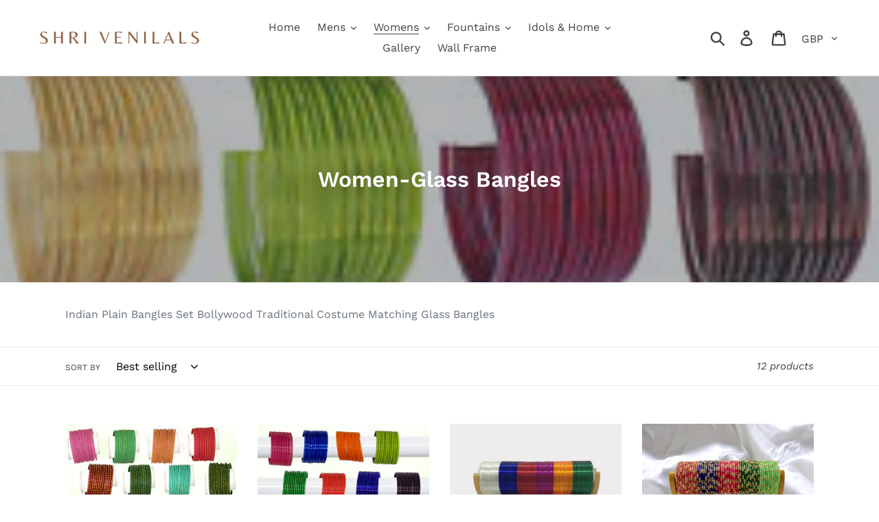

--- FILE ---
content_type: text/html; charset=utf-8
request_url: https://www.venilals.com/collections/women-glass-bangles
body_size: 38536
content:
<!doctype html>
<html class="no-js" lang="en">
<head>
  <!-- Global site tag (gtag.js) - Google Analytics -->
<script async src="https://www.googletagmanager.com/gtag/js?id=UA-192962158-1"></script>
<script>
  window.dataLayer = window.dataLayer || [];
  function gtag(){dataLayer.push(arguments);}
  gtag('js', new Date());

  gtag('config', 'UA-192962158-1');
</script>
  <meta name="google-site-verification" content="ZrZ6d9ePNG_SpIJ_5wBEm6USRTSL4YlPSML_EFPpSWQ" />
  <meta charset="utf-8">
  <meta http-equiv="X-UA-Compatible" content="IE=edge,chrome=1">
  <meta name="viewport" content="width=device-width,initial-scale=1">
  <meta name="theme-color" content="#5e0b0b">
  <link rel="canonical" href="https://www.venilals.com/collections/women-glass-bangles"><link rel="shortcut icon" href="//www.venilals.com/cdn/shop/files/Screenshot_2021-03-14_at_20.09.50_32x32.png?v=1615752601" type="image/png"><title>Women-Glass Bangles
&ndash; Shri Venilals</title><meta name="description" content="Indian Plain Bangles Set Bollywood Traditional Costume Matching Glass Bangles"><!-- /snippets/social-meta-tags.liquid -->




<meta property="og:site_name" content="Shri Venilals">
<meta property="og:url" content="https://www.venilals.com/collections/women-glass-bangles">
<meta property="og:title" content="Women-Glass Bangles">
<meta property="og:type" content="product.group">
<meta property="og:description" content="Indian Plain Bangles Set Bollywood Traditional Costume Matching Glass Bangles">

<meta property="og:image" content="http://www.venilals.com/cdn/shop/collections/s-l200_1200x1200.jpg?v=1608637491">
<meta property="og:image:secure_url" content="https://www.venilals.com/cdn/shop/collections/s-l200_1200x1200.jpg?v=1608637491">


<meta name="twitter:card" content="summary_large_image">
<meta name="twitter:title" content="Women-Glass Bangles">
<meta name="twitter:description" content="Indian Plain Bangles Set Bollywood Traditional Costume Matching Glass Bangles">


  <link href="//www.venilals.com/cdn/shop/t/11/assets/theme.scss.css?v=42719474100953776091759331630" rel="stylesheet" type="text/css" media="all" />

  <script>
    var theme = {
      breakpoints: {
        medium: 750,
        large: 990,
        widescreen: 1400
      },
      strings: {
        addToCart: "Add to cart",
        soldOut: "Sold out",
        unavailable: "Unavailable",
        regularPrice: "Regular price",
        salePrice: "Sale price",
        sale: "Sale",
        showMore: "Show More",
        showLess: "Show Less",
        addressError: "Error looking up that address",
        addressNoResults: "No results for that address",
        addressQueryLimit: "You have exceeded the Google API usage limit. Consider upgrading to a \u003ca href=\"https:\/\/developers.google.com\/maps\/premium\/usage-limits\"\u003ePremium Plan\u003c\/a\u003e.",
        authError: "There was a problem authenticating your Google Maps account.",
        newWindow: "Opens in a new window.",
        external: "Opens external website.",
        newWindowExternal: "Opens external website in a new window.",
        removeLabel: "Remove [product]",
        update: "Update",
        quantity: "Quantity",
        discountedTotal: "Discounted total",
        regularTotal: "Regular total",
        priceColumn: "See Price column for discount details.",
        quantityMinimumMessage: "Quantity must be 1 or more",
        cartError: "There was an error while updating your cart. Please try again.",
        removedItemMessage: "Removed \u003cspan class=\"cart__removed-product-details\"\u003e([quantity]) [link]\u003c\/span\u003e from your cart.",
        unitPrice: "Unit price",
        unitPriceSeparator: "per",
        oneCartCount: "1 item",
        otherCartCount: "[count] items",
        quantityLabel: "Quantity: [count]"
      },
      moneyFormat: "£{{amount}}",
      moneyFormatWithCurrency: "£{{amount}} GBP"
    }

    document.documentElement.className = document.documentElement.className.replace('no-js', 'js');
  </script><script src="//www.venilals.com/cdn/shop/t/11/assets/lazysizes.js?v=94224023136283657951622570409" async="async"></script>
  <script src="//www.venilals.com/cdn/shop/t/11/assets/vendor.js?v=12001839194546984181622570411" defer="defer"></script>
  <script src="//www.venilals.com/cdn/shop/t/11/assets/theme.js?v=1134861207968709391622571493" defer="defer"></script>

  <script>window.performance && window.performance.mark && window.performance.mark('shopify.content_for_header.start');</script><meta name="google-site-verification" content="kWWFKyl4lgK-iNsFMU3kXBYoBN0YIEbnT2vUoFM4mNU">
<meta name="google-site-verification" content="6ooTsm5x0tDbgZjtm_b60pqXw9IgX41f8EXc0JopVEM">
<meta id="shopify-digital-wallet" name="shopify-digital-wallet" content="/10197696563/digital_wallets/dialog">
<meta name="shopify-checkout-api-token" content="4c689c6ecbd78870ebe06c600e412b62">
<link rel="alternate" type="application/atom+xml" title="Feed" href="/collections/women-glass-bangles.atom" />
<link rel="alternate" type="application/json+oembed" href="https://www.venilals.com/collections/women-glass-bangles.oembed">
<script async="async" src="/checkouts/internal/preloads.js?locale=en-GB"></script>
<link rel="preconnect" href="https://shop.app" crossorigin="anonymous">
<script async="async" src="https://shop.app/checkouts/internal/preloads.js?locale=en-GB&shop_id=10197696563" crossorigin="anonymous"></script>
<script id="apple-pay-shop-capabilities" type="application/json">{"shopId":10197696563,"countryCode":"GB","currencyCode":"GBP","merchantCapabilities":["supports3DS"],"merchantId":"gid:\/\/shopify\/Shop\/10197696563","merchantName":"Shri Venilals","requiredBillingContactFields":["postalAddress","email"],"requiredShippingContactFields":["postalAddress","email"],"shippingType":"shipping","supportedNetworks":["visa","maestro","masterCard","amex","discover","elo"],"total":{"type":"pending","label":"Shri Venilals","amount":"1.00"},"shopifyPaymentsEnabled":true,"supportsSubscriptions":true}</script>
<script id="shopify-features" type="application/json">{"accessToken":"4c689c6ecbd78870ebe06c600e412b62","betas":["rich-media-storefront-analytics"],"domain":"www.venilals.com","predictiveSearch":true,"shopId":10197696563,"locale":"en"}</script>
<script>var Shopify = Shopify || {};
Shopify.shop = "shri-venilals.myshopify.com";
Shopify.locale = "en";
Shopify.currency = {"active":"GBP","rate":"1.0"};
Shopify.country = "GB";
Shopify.theme = {"name":"Copy of Shri Venilals - Create Circus","id":120285331507,"schema_name":"Debut","schema_version":"13.2.2","theme_store_id":796,"role":"main"};
Shopify.theme.handle = "null";
Shopify.theme.style = {"id":null,"handle":null};
Shopify.cdnHost = "www.venilals.com/cdn";
Shopify.routes = Shopify.routes || {};
Shopify.routes.root = "/";</script>
<script type="module">!function(o){(o.Shopify=o.Shopify||{}).modules=!0}(window);</script>
<script>!function(o){function n(){var o=[];function n(){o.push(Array.prototype.slice.apply(arguments))}return n.q=o,n}var t=o.Shopify=o.Shopify||{};t.loadFeatures=n(),t.autoloadFeatures=n()}(window);</script>
<script>
  window.ShopifyPay = window.ShopifyPay || {};
  window.ShopifyPay.apiHost = "shop.app\/pay";
  window.ShopifyPay.redirectState = null;
</script>
<script id="shop-js-analytics" type="application/json">{"pageType":"collection"}</script>
<script defer="defer" async type="module" src="//www.venilals.com/cdn/shopifycloud/shop-js/modules/v2/client.init-shop-cart-sync_IZsNAliE.en.esm.js"></script>
<script defer="defer" async type="module" src="//www.venilals.com/cdn/shopifycloud/shop-js/modules/v2/chunk.common_0OUaOowp.esm.js"></script>
<script type="module">
  await import("//www.venilals.com/cdn/shopifycloud/shop-js/modules/v2/client.init-shop-cart-sync_IZsNAliE.en.esm.js");
await import("//www.venilals.com/cdn/shopifycloud/shop-js/modules/v2/chunk.common_0OUaOowp.esm.js");

  window.Shopify.SignInWithShop?.initShopCartSync?.({"fedCMEnabled":true,"windoidEnabled":true});

</script>
<script>
  window.Shopify = window.Shopify || {};
  if (!window.Shopify.featureAssets) window.Shopify.featureAssets = {};
  window.Shopify.featureAssets['shop-js'] = {"shop-cart-sync":["modules/v2/client.shop-cart-sync_DLOhI_0X.en.esm.js","modules/v2/chunk.common_0OUaOowp.esm.js"],"init-fed-cm":["modules/v2/client.init-fed-cm_C6YtU0w6.en.esm.js","modules/v2/chunk.common_0OUaOowp.esm.js"],"shop-button":["modules/v2/client.shop-button_BCMx7GTG.en.esm.js","modules/v2/chunk.common_0OUaOowp.esm.js"],"shop-cash-offers":["modules/v2/client.shop-cash-offers_BT26qb5j.en.esm.js","modules/v2/chunk.common_0OUaOowp.esm.js","modules/v2/chunk.modal_CGo_dVj3.esm.js"],"init-windoid":["modules/v2/client.init-windoid_B9PkRMql.en.esm.js","modules/v2/chunk.common_0OUaOowp.esm.js"],"init-shop-email-lookup-coordinator":["modules/v2/client.init-shop-email-lookup-coordinator_DZkqjsbU.en.esm.js","modules/v2/chunk.common_0OUaOowp.esm.js"],"shop-toast-manager":["modules/v2/client.shop-toast-manager_Di2EnuM7.en.esm.js","modules/v2/chunk.common_0OUaOowp.esm.js"],"shop-login-button":["modules/v2/client.shop-login-button_BtqW_SIO.en.esm.js","modules/v2/chunk.common_0OUaOowp.esm.js","modules/v2/chunk.modal_CGo_dVj3.esm.js"],"avatar":["modules/v2/client.avatar_BTnouDA3.en.esm.js"],"pay-button":["modules/v2/client.pay-button_CWa-C9R1.en.esm.js","modules/v2/chunk.common_0OUaOowp.esm.js"],"init-shop-cart-sync":["modules/v2/client.init-shop-cart-sync_IZsNAliE.en.esm.js","modules/v2/chunk.common_0OUaOowp.esm.js"],"init-customer-accounts":["modules/v2/client.init-customer-accounts_DenGwJTU.en.esm.js","modules/v2/client.shop-login-button_BtqW_SIO.en.esm.js","modules/v2/chunk.common_0OUaOowp.esm.js","modules/v2/chunk.modal_CGo_dVj3.esm.js"],"init-shop-for-new-customer-accounts":["modules/v2/client.init-shop-for-new-customer-accounts_JdHXxpS9.en.esm.js","modules/v2/client.shop-login-button_BtqW_SIO.en.esm.js","modules/v2/chunk.common_0OUaOowp.esm.js","modules/v2/chunk.modal_CGo_dVj3.esm.js"],"init-customer-accounts-sign-up":["modules/v2/client.init-customer-accounts-sign-up_D6__K_p8.en.esm.js","modules/v2/client.shop-login-button_BtqW_SIO.en.esm.js","modules/v2/chunk.common_0OUaOowp.esm.js","modules/v2/chunk.modal_CGo_dVj3.esm.js"],"checkout-modal":["modules/v2/client.checkout-modal_C_ZQDY6s.en.esm.js","modules/v2/chunk.common_0OUaOowp.esm.js","modules/v2/chunk.modal_CGo_dVj3.esm.js"],"shop-follow-button":["modules/v2/client.shop-follow-button_XetIsj8l.en.esm.js","modules/v2/chunk.common_0OUaOowp.esm.js","modules/v2/chunk.modal_CGo_dVj3.esm.js"],"lead-capture":["modules/v2/client.lead-capture_DvA72MRN.en.esm.js","modules/v2/chunk.common_0OUaOowp.esm.js","modules/v2/chunk.modal_CGo_dVj3.esm.js"],"shop-login":["modules/v2/client.shop-login_ClXNxyh6.en.esm.js","modules/v2/chunk.common_0OUaOowp.esm.js","modules/v2/chunk.modal_CGo_dVj3.esm.js"],"payment-terms":["modules/v2/client.payment-terms_CNlwjfZz.en.esm.js","modules/v2/chunk.common_0OUaOowp.esm.js","modules/v2/chunk.modal_CGo_dVj3.esm.js"]};
</script>
<script>(function() {
  var isLoaded = false;
  function asyncLoad() {
    if (isLoaded) return;
    isLoaded = true;
    var urls = ["https:\/\/cdn.xopify.com\/assets\/js\/xo-gallery-masonry.js?shop=shri-venilals.myshopify.com","https:\/\/cdn.shopify.com\/s\/files\/1\/0683\/1371\/0892\/files\/splmn-shopify-prod-August-31.min.js?v=1693985059\u0026shop=shri-venilals.myshopify.com","https:\/\/instafeed.nfcube.com\/cdn\/faf2cb36b20f00781162ee6135df9cb6.js?shop=shri-venilals.myshopify.com","https:\/\/cdn.shopify.com\/s\/files\/1\/0101\/9769\/6563\/t\/7\/assets\/globo.options.init.js?v=1613411395\u0026shop=shri-venilals.myshopify.com"];
    for (var i = 0; i < urls.length; i++) {
      var s = document.createElement('script');
      s.type = 'text/javascript';
      s.async = true;
      s.src = urls[i];
      var x = document.getElementsByTagName('script')[0];
      x.parentNode.insertBefore(s, x);
    }
  };
  if(window.attachEvent) {
    window.attachEvent('onload', asyncLoad);
  } else {
    window.addEventListener('load', asyncLoad, false);
  }
})();</script>
<script id="__st">var __st={"a":10197696563,"offset":0,"reqid":"d3e15a70-52a7-4d00-b1e0-d33f22149c5f-1768402120","pageurl":"www.venilals.com\/collections\/women-glass-bangles","u":"9223f461a55f","p":"collection","rtyp":"collection","rid":166984417331};</script>
<script>window.ShopifyPaypalV4VisibilityTracking = true;</script>
<script id="captcha-bootstrap">!function(){'use strict';const t='contact',e='account',n='new_comment',o=[[t,t],['blogs',n],['comments',n],[t,'customer']],c=[[e,'customer_login'],[e,'guest_login'],[e,'recover_customer_password'],[e,'create_customer']],r=t=>t.map((([t,e])=>`form[action*='/${t}']:not([data-nocaptcha='true']) input[name='form_type'][value='${e}']`)).join(','),a=t=>()=>t?[...document.querySelectorAll(t)].map((t=>t.form)):[];function s(){const t=[...o],e=r(t);return a(e)}const i='password',u='form_key',d=['recaptcha-v3-token','g-recaptcha-response','h-captcha-response',i],f=()=>{try{return window.sessionStorage}catch{return}},m='__shopify_v',_=t=>t.elements[u];function p(t,e,n=!1){try{const o=window.sessionStorage,c=JSON.parse(o.getItem(e)),{data:r}=function(t){const{data:e,action:n}=t;return t[m]||n?{data:e,action:n}:{data:t,action:n}}(c);for(const[e,n]of Object.entries(r))t.elements[e]&&(t.elements[e].value=n);n&&o.removeItem(e)}catch(o){console.error('form repopulation failed',{error:o})}}const l='form_type',E='cptcha';function T(t){t.dataset[E]=!0}const w=window,h=w.document,L='Shopify',v='ce_forms',y='captcha';let A=!1;((t,e)=>{const n=(g='f06e6c50-85a8-45c8-87d0-21a2b65856fe',I='https://cdn.shopify.com/shopifycloud/storefront-forms-hcaptcha/ce_storefront_forms_captcha_hcaptcha.v1.5.2.iife.js',D={infoText:'Protected by hCaptcha',privacyText:'Privacy',termsText:'Terms'},(t,e,n)=>{const o=w[L][v],c=o.bindForm;if(c)return c(t,g,e,D).then(n);var r;o.q.push([[t,g,e,D],n]),r=I,A||(h.body.append(Object.assign(h.createElement('script'),{id:'captcha-provider',async:!0,src:r})),A=!0)});var g,I,D;w[L]=w[L]||{},w[L][v]=w[L][v]||{},w[L][v].q=[],w[L][y]=w[L][y]||{},w[L][y].protect=function(t,e){n(t,void 0,e),T(t)},Object.freeze(w[L][y]),function(t,e,n,w,h,L){const[v,y,A,g]=function(t,e,n){const i=e?o:[],u=t?c:[],d=[...i,...u],f=r(d),m=r(i),_=r(d.filter((([t,e])=>n.includes(e))));return[a(f),a(m),a(_),s()]}(w,h,L),I=t=>{const e=t.target;return e instanceof HTMLFormElement?e:e&&e.form},D=t=>v().includes(t);t.addEventListener('submit',(t=>{const e=I(t);if(!e)return;const n=D(e)&&!e.dataset.hcaptchaBound&&!e.dataset.recaptchaBound,o=_(e),c=g().includes(e)&&(!o||!o.value);(n||c)&&t.preventDefault(),c&&!n&&(function(t){try{if(!f())return;!function(t){const e=f();if(!e)return;const n=_(t);if(!n)return;const o=n.value;o&&e.removeItem(o)}(t);const e=Array.from(Array(32),(()=>Math.random().toString(36)[2])).join('');!function(t,e){_(t)||t.append(Object.assign(document.createElement('input'),{type:'hidden',name:u})),t.elements[u].value=e}(t,e),function(t,e){const n=f();if(!n)return;const o=[...t.querySelectorAll(`input[type='${i}']`)].map((({name:t})=>t)),c=[...d,...o],r={};for(const[a,s]of new FormData(t).entries())c.includes(a)||(r[a]=s);n.setItem(e,JSON.stringify({[m]:1,action:t.action,data:r}))}(t,e)}catch(e){console.error('failed to persist form',e)}}(e),e.submit())}));const S=(t,e)=>{t&&!t.dataset[E]&&(n(t,e.some((e=>e===t))),T(t))};for(const o of['focusin','change'])t.addEventListener(o,(t=>{const e=I(t);D(e)&&S(e,y())}));const B=e.get('form_key'),M=e.get(l),P=B&&M;t.addEventListener('DOMContentLoaded',(()=>{const t=y();if(P)for(const e of t)e.elements[l].value===M&&p(e,B);[...new Set([...A(),...v().filter((t=>'true'===t.dataset.shopifyCaptcha))])].forEach((e=>S(e,t)))}))}(h,new URLSearchParams(w.location.search),n,t,e,['guest_login'])})(!0,!0)}();</script>
<script integrity="sha256-4kQ18oKyAcykRKYeNunJcIwy7WH5gtpwJnB7kiuLZ1E=" data-source-attribution="shopify.loadfeatures" defer="defer" src="//www.venilals.com/cdn/shopifycloud/storefront/assets/storefront/load_feature-a0a9edcb.js" crossorigin="anonymous"></script>
<script crossorigin="anonymous" defer="defer" src="//www.venilals.com/cdn/shopifycloud/storefront/assets/shopify_pay/storefront-65b4c6d7.js?v=20250812"></script>
<script data-source-attribution="shopify.dynamic_checkout.dynamic.init">var Shopify=Shopify||{};Shopify.PaymentButton=Shopify.PaymentButton||{isStorefrontPortableWallets:!0,init:function(){window.Shopify.PaymentButton.init=function(){};var t=document.createElement("script");t.src="https://www.venilals.com/cdn/shopifycloud/portable-wallets/latest/portable-wallets.en.js",t.type="module",document.head.appendChild(t)}};
</script>
<script data-source-attribution="shopify.dynamic_checkout.buyer_consent">
  function portableWalletsHideBuyerConsent(e){var t=document.getElementById("shopify-buyer-consent"),n=document.getElementById("shopify-subscription-policy-button");t&&n&&(t.classList.add("hidden"),t.setAttribute("aria-hidden","true"),n.removeEventListener("click",e))}function portableWalletsShowBuyerConsent(e){var t=document.getElementById("shopify-buyer-consent"),n=document.getElementById("shopify-subscription-policy-button");t&&n&&(t.classList.remove("hidden"),t.removeAttribute("aria-hidden"),n.addEventListener("click",e))}window.Shopify?.PaymentButton&&(window.Shopify.PaymentButton.hideBuyerConsent=portableWalletsHideBuyerConsent,window.Shopify.PaymentButton.showBuyerConsent=portableWalletsShowBuyerConsent);
</script>
<script data-source-attribution="shopify.dynamic_checkout.cart.bootstrap">document.addEventListener("DOMContentLoaded",(function(){function t(){return document.querySelector("shopify-accelerated-checkout-cart, shopify-accelerated-checkout")}if(t())Shopify.PaymentButton.init();else{new MutationObserver((function(e,n){t()&&(Shopify.PaymentButton.init(),n.disconnect())})).observe(document.body,{childList:!0,subtree:!0})}}));
</script>
<script id='scb4127' type='text/javascript' async='' src='https://www.venilals.com/cdn/shopifycloud/privacy-banner/storefront-banner.js'></script><link id="shopify-accelerated-checkout-styles" rel="stylesheet" media="screen" href="https://www.venilals.com/cdn/shopifycloud/portable-wallets/latest/accelerated-checkout-backwards-compat.css" crossorigin="anonymous">
<style id="shopify-accelerated-checkout-cart">
        #shopify-buyer-consent {
  margin-top: 1em;
  display: inline-block;
  width: 100%;
}

#shopify-buyer-consent.hidden {
  display: none;
}

#shopify-subscription-policy-button {
  background: none;
  border: none;
  padding: 0;
  text-decoration: underline;
  font-size: inherit;
  cursor: pointer;
}

#shopify-subscription-policy-button::before {
  box-shadow: none;
}

      </style>

<script>window.performance && window.performance.mark && window.performance.mark('shopify.content_for_header.end');</script>
<!-- BEGIN XO GALLERY -->
<script>var xoUpdate = '1615914412273';</script>
<link href="//www.venilals.com/cdn/shop/t/11/assets/xo-gallery.css?v=35437200818620816581625984469" rel="stylesheet" type="text/css" media="all" />
<!-- END XO GALLERY --><link href="https://monorail-edge.shopifysvc.com" rel="dns-prefetch">
<script>(function(){if ("sendBeacon" in navigator && "performance" in window) {try {var session_token_from_headers = performance.getEntriesByType('navigation')[0].serverTiming.find(x => x.name == '_s').description;} catch {var session_token_from_headers = undefined;}var session_cookie_matches = document.cookie.match(/_shopify_s=([^;]*)/);var session_token_from_cookie = session_cookie_matches && session_cookie_matches.length === 2 ? session_cookie_matches[1] : "";var session_token = session_token_from_headers || session_token_from_cookie || "";function handle_abandonment_event(e) {var entries = performance.getEntries().filter(function(entry) {return /monorail-edge.shopifysvc.com/.test(entry.name);});if (!window.abandonment_tracked && entries.length === 0) {window.abandonment_tracked = true;var currentMs = Date.now();var navigation_start = performance.timing.navigationStart;var payload = {shop_id: 10197696563,url: window.location.href,navigation_start,duration: currentMs - navigation_start,session_token,page_type: "collection"};window.navigator.sendBeacon("https://monorail-edge.shopifysvc.com/v1/produce", JSON.stringify({schema_id: "online_store_buyer_site_abandonment/1.1",payload: payload,metadata: {event_created_at_ms: currentMs,event_sent_at_ms: currentMs}}));}}window.addEventListener('pagehide', handle_abandonment_event);}}());</script>
<script id="web-pixels-manager-setup">(function e(e,d,r,n,o){if(void 0===o&&(o={}),!Boolean(null===(a=null===(i=window.Shopify)||void 0===i?void 0:i.analytics)||void 0===a?void 0:a.replayQueue)){var i,a;window.Shopify=window.Shopify||{};var t=window.Shopify;t.analytics=t.analytics||{};var s=t.analytics;s.replayQueue=[],s.publish=function(e,d,r){return s.replayQueue.push([e,d,r]),!0};try{self.performance.mark("wpm:start")}catch(e){}var l=function(){var e={modern:/Edge?\/(1{2}[4-9]|1[2-9]\d|[2-9]\d{2}|\d{4,})\.\d+(\.\d+|)|Firefox\/(1{2}[4-9]|1[2-9]\d|[2-9]\d{2}|\d{4,})\.\d+(\.\d+|)|Chrom(ium|e)\/(9{2}|\d{3,})\.\d+(\.\d+|)|(Maci|X1{2}).+ Version\/(15\.\d+|(1[6-9]|[2-9]\d|\d{3,})\.\d+)([,.]\d+|)( \(\w+\)|)( Mobile\/\w+|) Safari\/|Chrome.+OPR\/(9{2}|\d{3,})\.\d+\.\d+|(CPU[ +]OS|iPhone[ +]OS|CPU[ +]iPhone|CPU IPhone OS|CPU iPad OS)[ +]+(15[._]\d+|(1[6-9]|[2-9]\d|\d{3,})[._]\d+)([._]\d+|)|Android:?[ /-](13[3-9]|1[4-9]\d|[2-9]\d{2}|\d{4,})(\.\d+|)(\.\d+|)|Android.+Firefox\/(13[5-9]|1[4-9]\d|[2-9]\d{2}|\d{4,})\.\d+(\.\d+|)|Android.+Chrom(ium|e)\/(13[3-9]|1[4-9]\d|[2-9]\d{2}|\d{4,})\.\d+(\.\d+|)|SamsungBrowser\/([2-9]\d|\d{3,})\.\d+/,legacy:/Edge?\/(1[6-9]|[2-9]\d|\d{3,})\.\d+(\.\d+|)|Firefox\/(5[4-9]|[6-9]\d|\d{3,})\.\d+(\.\d+|)|Chrom(ium|e)\/(5[1-9]|[6-9]\d|\d{3,})\.\d+(\.\d+|)([\d.]+$|.*Safari\/(?![\d.]+ Edge\/[\d.]+$))|(Maci|X1{2}).+ Version\/(10\.\d+|(1[1-9]|[2-9]\d|\d{3,})\.\d+)([,.]\d+|)( \(\w+\)|)( Mobile\/\w+|) Safari\/|Chrome.+OPR\/(3[89]|[4-9]\d|\d{3,})\.\d+\.\d+|(CPU[ +]OS|iPhone[ +]OS|CPU[ +]iPhone|CPU IPhone OS|CPU iPad OS)[ +]+(10[._]\d+|(1[1-9]|[2-9]\d|\d{3,})[._]\d+)([._]\d+|)|Android:?[ /-](13[3-9]|1[4-9]\d|[2-9]\d{2}|\d{4,})(\.\d+|)(\.\d+|)|Mobile Safari.+OPR\/([89]\d|\d{3,})\.\d+\.\d+|Android.+Firefox\/(13[5-9]|1[4-9]\d|[2-9]\d{2}|\d{4,})\.\d+(\.\d+|)|Android.+Chrom(ium|e)\/(13[3-9]|1[4-9]\d|[2-9]\d{2}|\d{4,})\.\d+(\.\d+|)|Android.+(UC? ?Browser|UCWEB|U3)[ /]?(15\.([5-9]|\d{2,})|(1[6-9]|[2-9]\d|\d{3,})\.\d+)\.\d+|SamsungBrowser\/(5\.\d+|([6-9]|\d{2,})\.\d+)|Android.+MQ{2}Browser\/(14(\.(9|\d{2,})|)|(1[5-9]|[2-9]\d|\d{3,})(\.\d+|))(\.\d+|)|K[Aa][Ii]OS\/(3\.\d+|([4-9]|\d{2,})\.\d+)(\.\d+|)/},d=e.modern,r=e.legacy,n=navigator.userAgent;return n.match(d)?"modern":n.match(r)?"legacy":"unknown"}(),u="modern"===l?"modern":"legacy",c=(null!=n?n:{modern:"",legacy:""})[u],f=function(e){return[e.baseUrl,"/wpm","/b",e.hashVersion,"modern"===e.buildTarget?"m":"l",".js"].join("")}({baseUrl:d,hashVersion:r,buildTarget:u}),m=function(e){var d=e.version,r=e.bundleTarget,n=e.surface,o=e.pageUrl,i=e.monorailEndpoint;return{emit:function(e){var a=e.status,t=e.errorMsg,s=(new Date).getTime(),l=JSON.stringify({metadata:{event_sent_at_ms:s},events:[{schema_id:"web_pixels_manager_load/3.1",payload:{version:d,bundle_target:r,page_url:o,status:a,surface:n,error_msg:t},metadata:{event_created_at_ms:s}}]});if(!i)return console&&console.warn&&console.warn("[Web Pixels Manager] No Monorail endpoint provided, skipping logging."),!1;try{return self.navigator.sendBeacon.bind(self.navigator)(i,l)}catch(e){}var u=new XMLHttpRequest;try{return u.open("POST",i,!0),u.setRequestHeader("Content-Type","text/plain"),u.send(l),!0}catch(e){return console&&console.warn&&console.warn("[Web Pixels Manager] Got an unhandled error while logging to Monorail."),!1}}}}({version:r,bundleTarget:l,surface:e.surface,pageUrl:self.location.href,monorailEndpoint:e.monorailEndpoint});try{o.browserTarget=l,function(e){var d=e.src,r=e.async,n=void 0===r||r,o=e.onload,i=e.onerror,a=e.sri,t=e.scriptDataAttributes,s=void 0===t?{}:t,l=document.createElement("script"),u=document.querySelector("head"),c=document.querySelector("body");if(l.async=n,l.src=d,a&&(l.integrity=a,l.crossOrigin="anonymous"),s)for(var f in s)if(Object.prototype.hasOwnProperty.call(s,f))try{l.dataset[f]=s[f]}catch(e){}if(o&&l.addEventListener("load",o),i&&l.addEventListener("error",i),u)u.appendChild(l);else{if(!c)throw new Error("Did not find a head or body element to append the script");c.appendChild(l)}}({src:f,async:!0,onload:function(){if(!function(){var e,d;return Boolean(null===(d=null===(e=window.Shopify)||void 0===e?void 0:e.analytics)||void 0===d?void 0:d.initialized)}()){var d=window.webPixelsManager.init(e)||void 0;if(d){var r=window.Shopify.analytics;r.replayQueue.forEach((function(e){var r=e[0],n=e[1],o=e[2];d.publishCustomEvent(r,n,o)})),r.replayQueue=[],r.publish=d.publishCustomEvent,r.visitor=d.visitor,r.initialized=!0}}},onerror:function(){return m.emit({status:"failed",errorMsg:"".concat(f," has failed to load")})},sri:function(e){var d=/^sha384-[A-Za-z0-9+/=]+$/;return"string"==typeof e&&d.test(e)}(c)?c:"",scriptDataAttributes:o}),m.emit({status:"loading"})}catch(e){m.emit({status:"failed",errorMsg:(null==e?void 0:e.message)||"Unknown error"})}}})({shopId: 10197696563,storefrontBaseUrl: "https://www.venilals.com",extensionsBaseUrl: "https://extensions.shopifycdn.com/cdn/shopifycloud/web-pixels-manager",monorailEndpoint: "https://monorail-edge.shopifysvc.com/unstable/produce_batch",surface: "storefront-renderer",enabledBetaFlags: ["2dca8a86","a0d5f9d2"],webPixelsConfigList: [{"id":"898367870","configuration":"{\"config\":\"{\\\"pixel_id\\\":\\\"AW-413959534\\\",\\\"target_country\\\":\\\"GB\\\",\\\"gtag_events\\\":[{\\\"type\\\":\\\"search\\\",\\\"action_label\\\":\\\"AW-413959534\\\/Dxt2CLG5-fYBEO6KssUB\\\"},{\\\"type\\\":\\\"begin_checkout\\\",\\\"action_label\\\":\\\"AW-413959534\\\/S4sWCK65-fYBEO6KssUB\\\"},{\\\"type\\\":\\\"view_item\\\",\\\"action_label\\\":[\\\"AW-413959534\\\/JmZnCKi5-fYBEO6KssUB\\\",\\\"MC-H4NZSREWD3\\\"]},{\\\"type\\\":\\\"purchase\\\",\\\"action_label\\\":[\\\"AW-413959534\\\/JIhxCKW5-fYBEO6KssUB\\\",\\\"MC-H4NZSREWD3\\\"]},{\\\"type\\\":\\\"page_view\\\",\\\"action_label\\\":[\\\"AW-413959534\\\/x999CKK5-fYBEO6KssUB\\\",\\\"MC-H4NZSREWD3\\\"]},{\\\"type\\\":\\\"add_payment_info\\\",\\\"action_label\\\":\\\"AW-413959534\\\/R4IVCLS5-fYBEO6KssUB\\\"},{\\\"type\\\":\\\"add_to_cart\\\",\\\"action_label\\\":\\\"AW-413959534\\\/NU2oCKu5-fYBEO6KssUB\\\"}],\\\"enable_monitoring_mode\\\":false}\"}","eventPayloadVersion":"v1","runtimeContext":"OPEN","scriptVersion":"b2a88bafab3e21179ed38636efcd8a93","type":"APP","apiClientId":1780363,"privacyPurposes":[],"dataSharingAdjustments":{"protectedCustomerApprovalScopes":["read_customer_address","read_customer_email","read_customer_name","read_customer_personal_data","read_customer_phone"]}},{"id":"385712446","configuration":"{\"pixel_id\":\"542949189971410\",\"pixel_type\":\"facebook_pixel\",\"metaapp_system_user_token\":\"-\"}","eventPayloadVersion":"v1","runtimeContext":"OPEN","scriptVersion":"ca16bc87fe92b6042fbaa3acc2fbdaa6","type":"APP","apiClientId":2329312,"privacyPurposes":["ANALYTICS","MARKETING","SALE_OF_DATA"],"dataSharingAdjustments":{"protectedCustomerApprovalScopes":["read_customer_address","read_customer_email","read_customer_name","read_customer_personal_data","read_customer_phone"]}},{"id":"192545150","eventPayloadVersion":"v1","runtimeContext":"LAX","scriptVersion":"1","type":"CUSTOM","privacyPurposes":["ANALYTICS"],"name":"Google Analytics tag (migrated)"},{"id":"shopify-app-pixel","configuration":"{}","eventPayloadVersion":"v1","runtimeContext":"STRICT","scriptVersion":"0450","apiClientId":"shopify-pixel","type":"APP","privacyPurposes":["ANALYTICS","MARKETING"]},{"id":"shopify-custom-pixel","eventPayloadVersion":"v1","runtimeContext":"LAX","scriptVersion":"0450","apiClientId":"shopify-pixel","type":"CUSTOM","privacyPurposes":["ANALYTICS","MARKETING"]}],isMerchantRequest: false,initData: {"shop":{"name":"Shri Venilals","paymentSettings":{"currencyCode":"GBP"},"myshopifyDomain":"shri-venilals.myshopify.com","countryCode":"GB","storefrontUrl":"https:\/\/www.venilals.com"},"customer":null,"cart":null,"checkout":null,"productVariants":[],"purchasingCompany":null},},"https://www.venilals.com/cdn","7cecd0b6w90c54c6cpe92089d5m57a67346",{"modern":"","legacy":""},{"shopId":"10197696563","storefrontBaseUrl":"https:\/\/www.venilals.com","extensionBaseUrl":"https:\/\/extensions.shopifycdn.com\/cdn\/shopifycloud\/web-pixels-manager","surface":"storefront-renderer","enabledBetaFlags":"[\"2dca8a86\", \"a0d5f9d2\"]","isMerchantRequest":"false","hashVersion":"7cecd0b6w90c54c6cpe92089d5m57a67346","publish":"custom","events":"[[\"page_viewed\",{}],[\"collection_viewed\",{\"collection\":{\"id\":\"166984417331\",\"title\":\"Women-Glass Bangles\",\"productVariants\":[{\"price\":{\"amount\":3.0,\"currencyCode\":\"GBP\"},\"product\":{\"title\":\"Indian Glass Bangles Set Dot Pattern Bollywood Style Wedding Favour\",\"vendor\":\"Shri Venilals\",\"id\":\"6539871453235\",\"untranslatedTitle\":\"Indian Glass Bangles Set Dot Pattern Bollywood Style Wedding Favour\",\"url\":\"\/products\/indian-glass-bangles-set-dot-pattern-bollywood-style-wedding-favour-1\",\"type\":\"\"},\"id\":\"39272675573811\",\"image\":{\"src\":\"\/\/www.venilals.com\/cdn\/shop\/products\/7da055e4-b349-480b-b10d-33cc119403bf_49ca7d4e-47c4-48fd-a018-4ac9fb98171f.jpg?v=1625572265\"},\"sku\":\"6738\",\"title\":\"2.6 \/ Matt Red\",\"untranslatedTitle\":\"2.6 \/ Matt Red\"},{\"price\":{\"amount\":3.0,\"currencyCode\":\"GBP\"},\"product\":{\"title\":\"Indian Glass Bangles Set Matt Finish Bollywood Traditional Beautiful Bangle Set for Women Girl Wedding Favour\",\"vendor\":\"Shri Venilals\",\"id\":\"4537284034611\",\"untranslatedTitle\":\"Indian Glass Bangles Set Matt Finish Bollywood Traditional Beautiful Bangle Set for Women Girl Wedding Favour\",\"url\":\"\/products\/indian-glass-bangles-set-matt-finish-bollywood-traditional-beautiful-bangle-set-for-women-girl-wedding-favour\",\"type\":\"\"},\"id\":\"32019309658163\",\"image\":{\"src\":\"\/\/www.venilals.com\/cdn\/shop\/products\/8bd6c6d1-3bd0-4761-890c-9dd2f403b85e.jpg?v=1614180641\"},\"sku\":\"6760\",\"title\":\"2.4 Pink\",\"untranslatedTitle\":\"2.4 Pink\"},{\"price\":{\"amount\":2.0,\"currencyCode\":\"GBP\"},\"product\":{\"title\":\"Colourful plastic Bangle Collection Modern Style Pretty Attractive Look Textured Colour Wrist Filler Indian Bollywood Thin Designer Jewellery Bracelets for Women. Set of 12.\",\"vendor\":\"Shri Venilals\",\"id\":\"6608639950899\",\"untranslatedTitle\":\"Colourful plastic Bangle Collection Modern Style Pretty Attractive Look Textured Colour Wrist Filler Indian Bollywood Thin Designer Jewellery Bracelets for Women. Set of 12.\",\"url\":\"\/products\/colourful-plastic-bangle-collection-modern-style-pretty-attractive-look-textured-colour-wrist-filler-indian-bollywood-thin-designer-jewellery-bracelets-for-women-set-of-12\",\"type\":\"\"},\"id\":\"39549161668659\",\"image\":{\"src\":\"\/\/www.venilals.com\/cdn\/shop\/products\/89f2a8f0-bb67-49f1-87a9-2ad24c937fb3.jpg?v=1632913990\"},\"sku\":\"9941\",\"title\":\"2.4 \/ moss green\",\"untranslatedTitle\":\"2.4 \/ moss green\"},{\"price\":{\"amount\":8.0,\"currencyCode\":\"GBP\"},\"product\":{\"title\":\"Indian Glass Bangles Set Of 12-Stone Work Women Girl Wedding Special Bangles\",\"vendor\":\"Shri Venilals\",\"id\":\"8176719528254\",\"untranslatedTitle\":\"Indian Glass Bangles Set Of 12-Stone Work Women Girl Wedding Special Bangles\",\"url\":\"\/products\/indian-glass-bangles-set-of-12-stone-work-women-girl-wedding-special-bangles-2\",\"type\":\"\"},\"id\":\"44755350585662\",\"image\":{\"src\":\"\/\/www.venilals.com\/cdn\/shop\/products\/3245ff9d-9760-4130-861f-ce24723eb685.jpg?v=1678817044\"},\"sku\":\"10560\",\"title\":\"2.6 Night Blue\",\"untranslatedTitle\":\"2.6 Night Blue\"},{\"price\":{\"amount\":8.0,\"currencyCode\":\"GBP\"},\"product\":{\"title\":\"Indian Glass Bangles Set Of 12-Stone Work Women Girl Wedding Special Bangles\",\"vendor\":\"Shri Venilals\",\"id\":\"8160921944382\",\"untranslatedTitle\":\"Indian Glass Bangles Set Of 12-Stone Work Women Girl Wedding Special Bangles\",\"url\":\"\/products\/indian-glass-bangles-set-of-12-stone-work-women-girl-wedding-special-bangles-1\",\"type\":\"\"},\"id\":\"44668188164414\",\"image\":{\"src\":\"\/\/www.venilals.com\/cdn\/shop\/products\/87c02f86-3b1d-4cb2-bb6b-a2db4008bc5e.jpg?v=1677929806\"},\"sku\":\"10528\",\"title\":\"2.6 Pearl Night Blue\",\"untranslatedTitle\":\"2.6 Pearl Night Blue\"},{\"price\":{\"amount\":5.0,\"currencyCode\":\"GBP\"},\"product\":{\"title\":\"Indian Glass Bangles-Set Of 4 Stone Designed Bollywood Traditional\",\"vendor\":\"Shri Venilals\",\"id\":\"8156140798270\",\"untranslatedTitle\":\"Indian Glass Bangles-Set Of 4 Stone Designed Bollywood Traditional\",\"url\":\"\/products\/indian-glass-bangles-set-of-4-stone-designed-bollywood-traditional\",\"type\":\"\"},\"id\":\"44642604843326\",\"image\":{\"src\":\"\/\/www.venilals.com\/cdn\/shop\/products\/eb4a078b-9e63-444e-985d-79a490316a7c.jpg?v=1677685405\"},\"sku\":\"10388\",\"title\":\"2.4 Traffic Blue\",\"untranslatedTitle\":\"2.4 Traffic Blue\"},{\"price\":{\"amount\":8.0,\"currencyCode\":\"GBP\"},\"product\":{\"title\":\"Indian Glass Bangles Set Dot Pattern Bollywood Wedding Style Set Of 12(Puja)\",\"vendor\":\"Shri Venilals\",\"id\":\"8157585473854\",\"untranslatedTitle\":\"Indian Glass Bangles Set Dot Pattern Bollywood Wedding Style Set Of 12(Puja)\",\"url\":\"\/products\/indian-glass-bangles-set-dot-pattern-bollywood-wedding-style-set-of-12puja\",\"type\":\"\"},\"id\":\"44651811799358\",\"image\":{\"src\":\"\/\/www.venilals.com\/cdn\/shop\/products\/765d2f05-464b-4f38-8482-662b366c2013.jpg?v=1677761077\"},\"sku\":\"10456\",\"title\":\"2.8 Traffic Purple\",\"untranslatedTitle\":\"2.8 Traffic Purple\"},{\"price\":{\"amount\":8.0,\"currencyCode\":\"GBP\"},\"product\":{\"title\":\"Indian Glass Bangles Set Of 12-Stone Work Women Girl Wedding Special Bangles\",\"vendor\":\"Shri Venilals\",\"id\":\"8177471324478\",\"untranslatedTitle\":\"Indian Glass Bangles Set Of 12-Stone Work Women Girl Wedding Special Bangles\",\"url\":\"\/products\/indian-glass-bangles-set-of-12-stone-work-women-girl-wedding-special-bangles-3\",\"type\":\"\"},\"id\":\"44758642884926\",\"image\":{\"src\":\"\/\/www.venilals.com\/cdn\/shop\/products\/7c28d3af-0667-4054-8cc4-b6dd3e67bbbe.jpg?v=1678879840\"},\"sku\":\"10580\",\"title\":\"2.4 Water Blue\",\"untranslatedTitle\":\"2.4 Water Blue\"},{\"price\":{\"amount\":8.0,\"currencyCode\":\"GBP\"},\"product\":{\"title\":\"Indian Glass Bangles Set Of 12-Stone Work Women Girl Wedding Special Bangles\",\"vendor\":\"Shri Venilals\",\"id\":\"8160908673342\",\"untranslatedTitle\":\"Indian Glass Bangles Set Of 12-Stone Work Women Girl Wedding Special Bangles\",\"url\":\"\/products\/indian-glass-bangles-set-of-12-stone-work-women-girl-wedding-special-bangles\",\"type\":\"\"},\"id\":\"44668114731326\",\"image\":{\"src\":\"\/\/www.venilals.com\/cdn\/shop\/products\/ae2246bd-12a8-4ba5-b32f-56d18211bcd0.jpg?v=1677928655\"},\"sku\":\"10483\",\"title\":\"2.4 Strawberry Red\",\"untranslatedTitle\":\"2.4 Strawberry Red\"},{\"price\":{\"amount\":8.0,\"currencyCode\":\"GBP\"},\"product\":{\"title\":\"Indian Glass Bangles Set Dot Pattern Bollywood Style Wedding Favour Set Of 12\",\"vendor\":\"Shri Venilals\",\"id\":\"8157503291710\",\"untranslatedTitle\":\"Indian Glass Bangles Set Dot Pattern Bollywood Style Wedding Favour Set Of 12\",\"url\":\"\/products\/indian-glass-bangles-set-dot-pattern-bollywood-style-wedding-favour-set-of-12\",\"type\":\"\"},\"id\":\"44650993254718\",\"image\":{\"src\":\"\/\/www.venilals.com\/cdn\/shop\/products\/bf1578ea-d7c4-4378-a3f8-c9f38a0a454c.jpg?v=1677756391\"},\"sku\":\"10407\",\"title\":\"2.4 Wine Red\",\"untranslatedTitle\":\"2.4 Wine Red\"},{\"price\":{\"amount\":8.0,\"currencyCode\":\"GBP\"},\"product\":{\"title\":\"Glass Bangles Set of 4 - Golden Stone Studded Bollywood Traditional Beautiful Bangle Set for Women Girl Wedding Favour\",\"vendor\":\"Shri Venilals\",\"id\":\"4653380304947\",\"untranslatedTitle\":\"Glass Bangles Set of 4 - Golden Stone Studded Bollywood Traditional Beautiful Bangle Set for Women Girl Wedding Favour\",\"url\":\"\/products\/glass-bangles-set-of-4-golden-stone-studded-bollywood-traditional-beautiful-bangle-set-for-women-girl-wedding-favour\",\"type\":\"\"},\"id\":\"32424569798707\",\"image\":{\"src\":\"\/\/www.venilals.com\/cdn\/shop\/products\/37ca62d4-b108-457e-8a82-72d170727154.jpg?v=1614183919\"},\"sku\":\"7992\",\"title\":\"2.4 Tele Magenta\",\"untranslatedTitle\":\"2.4 Tele Magenta\"},{\"price\":{\"amount\":8.0,\"currencyCode\":\"GBP\"},\"product\":{\"title\":\"Glass Bangles Set of 4 - Golden Stone Decorated Bollywood Traditional Beautiful Bangle Set for Women Girl Wedding Special\",\"vendor\":\"Shri Venilals\",\"id\":\"4652819316787\",\"untranslatedTitle\":\"Glass Bangles Set of 4 - Golden Stone Decorated Bollywood Traditional Beautiful Bangle Set for Women Girl Wedding Special\",\"url\":\"\/products\/glass-bangles-set-of-4-golden-stone-decorated-bollywood-traditional-beautiful-bangle-set-for-women-girl-wedding-special\",\"type\":\"\"},\"id\":\"32423140687923\",\"image\":{\"src\":\"\/\/www.venilals.com\/cdn\/shop\/products\/df6b9d83-de50-4f7f-9af4-670b73eed330.jpg?v=1606501844\"},\"sku\":\"7978\",\"title\":\"2.8 Chestnut Brown\",\"untranslatedTitle\":\"2.8 Chestnut Brown\"}]}}]]"});</script><script>
  window.ShopifyAnalytics = window.ShopifyAnalytics || {};
  window.ShopifyAnalytics.meta = window.ShopifyAnalytics.meta || {};
  window.ShopifyAnalytics.meta.currency = 'GBP';
  var meta = {"products":[{"id":6539871453235,"gid":"gid:\/\/shopify\/Product\/6539871453235","vendor":"Shri Venilals","type":"","handle":"indian-glass-bangles-set-dot-pattern-bollywood-style-wedding-favour-1","variants":[{"id":39272675573811,"price":300,"name":"Indian Glass Bangles Set Dot Pattern Bollywood Style Wedding Favour - 2.6 \/ Matt Red","public_title":"2.6 \/ Matt Red","sku":"6738"},{"id":39272675606579,"price":300,"name":"Indian Glass Bangles Set Dot Pattern Bollywood Style Wedding Favour - 2.4 \/ Baby Pink","public_title":"2.4 \/ Baby Pink","sku":"6716"},{"id":39272675639347,"price":300,"name":"Indian Glass Bangles Set Dot Pattern Bollywood Style Wedding Favour - 2.6 \/ Dark Maroon","public_title":"2.6 \/ Dark Maroon","sku":"6739"},{"id":39272675672115,"price":300,"name":"Indian Glass Bangles Set Dot Pattern Bollywood Style Wedding Favour - 2.6 \/ Mendhi Green","public_title":"2.6 \/ Mendhi Green","sku":"6735"},{"id":39272675704883,"price":300,"name":"Indian Glass Bangles Set Dot Pattern Bollywood Style Wedding Favour - 2.6 \/ Matt Green","public_title":"2.6 \/ Matt Green","sku":"6733"},{"id":39272675737651,"price":300,"name":"Indian Glass Bangles Set Dot Pattern Bollywood Style Wedding Favour - 2.8 \/ Baby Pink","public_title":"2.8 \/ Baby Pink","sku":"6740"},{"id":39272675770419,"price":300,"name":"Indian Glass Bangles Set Dot Pattern Bollywood Style Wedding Favour - 2.4 \/ Matt Red","public_title":"2.4 \/ Matt Red","sku":"6726"},{"id":39272675803187,"price":300,"name":"Indian Glass Bangles Set Dot Pattern Bollywood Style Wedding Favour - 2.8 \/ Matt Green","public_title":"2.8 \/ Matt Green","sku":"6745"},{"id":39272675835955,"price":300,"name":"Indian Glass Bangles Set Dot Pattern Bollywood Style Wedding Favour - 2.4 \/ Florescent Pink","public_title":"2.4 \/ Florescent Pink","sku":"6719"},{"id":39272675868723,"price":300,"name":"Indian Glass Bangles Set Dot Pattern Bollywood Style Wedding Favour - 2.4 \/ L. Peach","public_title":"2.4 \/ L. Peach","sku":"6718"},{"id":39272675901491,"price":300,"name":"Indian Glass Bangles Set Dot Pattern Bollywood Style Wedding Favour - 2.6 \/ Fanta","public_title":"2.6 \/ Fanta","sku":"6736"},{"id":39272675934259,"price":300,"name":"Indian Glass Bangles Set Dot Pattern Bollywood Style Wedding Favour - 2.8 \/ Fanta","public_title":"2.8 \/ Fanta","sku":"6748"},{"id":39272675967027,"price":300,"name":"Indian Glass Bangles Set Dot Pattern Bollywood Style Wedding Favour - 2.4 \/ Fanta","public_title":"2.4 \/ Fanta","sku":"6724"},{"id":39272675999795,"price":300,"name":"Indian Glass Bangles Set Dot Pattern Bollywood Style Wedding Favour - 2.8 \/ Sea Green","public_title":"2.8 \/ Sea Green","sku":"6741"},{"id":39272676032563,"price":300,"name":"Indian Glass Bangles Set Dot Pattern Bollywood Style Wedding Favour - 2.8 \/ Dark Maroon","public_title":"2.8 \/ Dark Maroon","sku":"6751"},{"id":39272676065331,"price":300,"name":"Indian Glass Bangles Set Dot Pattern Bollywood Style Wedding Favour - 2.6 \/ Rani","public_title":"2.6 \/ Rani","sku":"6737"},{"id":39272676098099,"price":300,"name":"Indian Glass Bangles Set Dot Pattern Bollywood Style Wedding Favour - 2.8 \/ Mendhi Green","public_title":"2.8 \/ Mendhi Green","sku":"6747"},{"id":39272676130867,"price":300,"name":"Indian Glass Bangles Set Dot Pattern Bollywood Style Wedding Favour - 2.4 \/ Matt Green","public_title":"2.4 \/ Matt Green","sku":"6721"},{"id":39272676163635,"price":300,"name":"Indian Glass Bangles Set Dot Pattern Bollywood Style Wedding Favour - 2.4 \/ Rani","public_title":"2.4 \/ Rani","sku":"6725"},{"id":39272676196403,"price":300,"name":"Indian Glass Bangles Set Dot Pattern Bollywood Style Wedding Favour - 2.8 \/ Sea Blue","public_title":"2.8 \/ Sea Blue","sku":"6746"},{"id":39272676229171,"price":300,"name":"Indian Glass Bangles Set Dot Pattern Bollywood Style Wedding Favour - 2.4 \/ Dark Maroon","public_title":"2.4 \/ Dark Maroon","sku":"6727"},{"id":39272676261939,"price":300,"name":"Indian Glass Bangles Set Dot Pattern Bollywood Style Wedding Favour - 2.6 \/ Baby Pink","public_title":"2.6 \/ Baby Pink","sku":"6728"},{"id":39272676294707,"price":300,"name":"Indian Glass Bangles Set Dot Pattern Bollywood Style Wedding Favour - 2.8 \/ Florescent Pink","public_title":"2.8 \/ Florescent Pink","sku":"6743"},{"id":39272676327475,"price":300,"name":"Indian Glass Bangles Set Dot Pattern Bollywood Style Wedding Favour - 2.8 \/ L. Peach","public_title":"2.8 \/ L. Peach","sku":"6742"},{"id":39272676360243,"price":300,"name":"Indian Glass Bangles Set Dot Pattern Bollywood Style Wedding Favour - 2.4 \/ Red","public_title":"2.4 \/ Red","sku":"6720"},{"id":39272676393011,"price":300,"name":"Indian Glass Bangles Set Dot Pattern Bollywood Style Wedding Favour - 2.8 \/ Matt Red","public_title":"2.8 \/ Matt Red","sku":"6750"},{"id":39272676425779,"price":300,"name":"Indian Glass Bangles Set Dot Pattern Bollywood Style Wedding Favour - 2.6 \/ Sea Blue","public_title":"2.6 \/ Sea Blue","sku":"6734"},{"id":39272676458547,"price":300,"name":"Indian Glass Bangles Set Dot Pattern Bollywood Style Wedding Favour - 2.4 \/ Mendhi Green","public_title":"2.4 \/ Mendhi Green","sku":"6723"},{"id":39272676491315,"price":300,"name":"Indian Glass Bangles Set Dot Pattern Bollywood Style Wedding Favour - 2.4 \/ Sea Blue","public_title":"2.4 \/ Sea Blue","sku":"6722"},{"id":39272676524083,"price":300,"name":"Indian Glass Bangles Set Dot Pattern Bollywood Style Wedding Favour - 2.8 \/ Red","public_title":"2.8 \/ Red","sku":"6744"},{"id":39272676556851,"price":300,"name":"Indian Glass Bangles Set Dot Pattern Bollywood Style Wedding Favour - 2.4 \/ Sea Green","public_title":"2.4 \/ Sea Green","sku":"6717"},{"id":39272676589619,"price":300,"name":"Indian Glass Bangles Set Dot Pattern Bollywood Style Wedding Favour - 2.6 \/ Red","public_title":"2.6 \/ Red","sku":"6732"},{"id":39272676622387,"price":300,"name":"Indian Glass Bangles Set Dot Pattern Bollywood Style Wedding Favour - 2.6 \/ Florescent Pink","public_title":"2.6 \/ Florescent Pink","sku":"6731"},{"id":39272676655155,"price":300,"name":"Indian Glass Bangles Set Dot Pattern Bollywood Style Wedding Favour - 2.6 \/ L. Peach","public_title":"2.6 \/ L. Peach","sku":"6730"},{"id":39272676687923,"price":300,"name":"Indian Glass Bangles Set Dot Pattern Bollywood Style Wedding Favour - 2.8 \/ 2.8 Rani","public_title":"2.8 \/ 2.8 Rani","sku":"6749"},{"id":39272676720691,"price":300,"name":"Indian Glass Bangles Set Dot Pattern Bollywood Style Wedding Favour - 2.6 \/ 2.6 Sea Green","public_title":"2.6 \/ 2.6 Sea Green","sku":"6729"}],"remote":false},{"id":4537284034611,"gid":"gid:\/\/shopify\/Product\/4537284034611","vendor":"Shri Venilals","type":"","handle":"indian-glass-bangles-set-matt-finish-bollywood-traditional-beautiful-bangle-set-for-women-girl-wedding-favour","variants":[{"id":32019309658163,"price":300,"name":"Indian Glass Bangles Set Matt Finish Bollywood Traditional Beautiful Bangle Set for Women Girl Wedding Favour - 2.4 Pink","public_title":"2.4 Pink","sku":"6760"},{"id":32019309690931,"price":300,"name":"Indian Glass Bangles Set Matt Finish Bollywood Traditional Beautiful Bangle Set for Women Girl Wedding Favour - 2.4 Yellow","public_title":"2.4 Yellow","sku":"6761"},{"id":32019309723699,"price":300,"name":"Indian Glass Bangles Set Matt Finish Bollywood Traditional Beautiful Bangle Set for Women Girl Wedding Favour - 2.4 Green","public_title":"2.4 Green","sku":"6755"},{"id":32019309756467,"price":300,"name":"Indian Glass Bangles Set Matt Finish Bollywood Traditional Beautiful Bangle Set for Women Girl Wedding Favour - 2.4 Florescent Green","public_title":"2.4 Florescent Green","sku":"6754"},{"id":32019309789235,"price":300,"name":"Indian Glass Bangles Set Matt Finish Bollywood Traditional Beautiful Bangle Set for Women Girl Wedding Favour - 2.6 Yellow","public_title":"2.6 Yellow","sku":"6772"},{"id":32019309822003,"price":300,"name":"Indian Glass Bangles Set Matt Finish Bollywood Traditional Beautiful Bangle Set for Women Girl Wedding Favour - 2.8 Samon","public_title":"2.8 Samon","sku":"6774"},{"id":32019309854771,"price":300,"name":"Indian Glass Bangles Set Matt Finish Bollywood Traditional Beautiful Bangle Set for Women Girl Wedding Favour - 2.6 Deep Purple","public_title":"2.6 Deep Purple","sku":"6770"},{"id":32019309887539,"price":300,"name":"Indian Glass Bangles Set Matt Finish Bollywood Traditional Beautiful Bangle Set for Women Girl Wedding Favour - 2.8 Blue","public_title":"2.8 Blue","sku":"6775"},{"id":32019309920307,"price":300,"name":"Indian Glass Bangles Set Matt Finish Bollywood Traditional Beautiful Bangle Set for Women Girl Wedding Favour - 2.6 Royal Blue","public_title":"2.6 Royal Blue","sku":"6769"},{"id":32019309953075,"price":300,"name":"Indian Glass Bangles Set Matt Finish Bollywood Traditional Beautiful Bangle Set for Women Girl Wedding Favour - 2.4 Bright Orange","public_title":"2.4 Bright Orange","sku":"6756"},{"id":32019309985843,"price":300,"name":"Indian Glass Bangles Set Matt Finish Bollywood Traditional Beautiful Bangle Set for Women Girl Wedding Favour - 2.6 Pink","public_title":"2.6 Pink","sku":"6771"},{"id":32019310018611,"price":300,"name":"Indian Glass Bangles Set Matt Finish Bollywood Traditional Beautiful Bangle Set for Women Girl Wedding Favour - 2.6 Green","public_title":"2.6 Green","sku":"6766"},{"id":32019310051379,"price":300,"name":"Indian Glass Bangles Set Matt Finish Bollywood Traditional Beautiful Bangle Set for Women Girl Wedding Favour - 2.6 Florescent Green","public_title":"2.6 Florescent Green","sku":"6765"},{"id":32019310084147,"price":300,"name":"Indian Glass Bangles Set Matt Finish Bollywood Traditional Beautiful Bangle Set for Women Girl Wedding Favour - 2.8 Royal Blue","public_title":"2.8 Royal Blue","sku":"6780"},{"id":32019310116915,"price":300,"name":"Indian Glass Bangles Set Matt Finish Bollywood Traditional Beautiful Bangle Set for Women Girl Wedding Favour - 2.8 Yellow","public_title":"2.8 Yellow","sku":"6783"},{"id":32019310149683,"price":300,"name":"Indian Glass Bangles Set Matt Finish Bollywood Traditional Beautiful Bangle Set for Women Girl Wedding Favour - 2.6 Samon","public_title":"2.6 Samon","sku":"6763"},{"id":32019310182451,"price":300,"name":"Indian Glass Bangles Set Matt Finish Bollywood Traditional Beautiful Bangle Set for Women Girl Wedding Favour - 2.8 Deep Purple","public_title":"2.8 Deep Purple","sku":"6781"},{"id":32019310215219,"price":300,"name":"Indian Glass Bangles Set Matt Finish Bollywood Traditional Beautiful Bangle Set for Women Girl Wedding Favour - 2.4 Red","public_title":"2.4 Red","sku":"6762"},{"id":32019310247987,"price":300,"name":"Indian Glass Bangles Set Matt Finish Bollywood Traditional Beautiful Bangle Set for Women Girl Wedding Favour - 2.6 Bright Orange","public_title":"2.6 Bright Orange","sku":"6767"},{"id":32019310280755,"price":300,"name":"Indian Glass Bangles Set Matt Finish Bollywood Traditional Beautiful Bangle Set for Women Girl Wedding Favour - 2.4 Samon","public_title":"2.4 Samon","sku":"6752"},{"id":32019310313523,"price":300,"name":"Indian Glass Bangles Set Matt Finish Bollywood Traditional Beautiful Bangle Set for Women Girl Wedding Favour - 2.8 Orange","public_title":"2.8 Orange","sku":"6779"},{"id":32019310346291,"price":300,"name":"Indian Glass Bangles Set Matt Finish Bollywood Traditional Beautiful Bangle Set for Women Girl Wedding Favour - 2.8 Bright Orange","public_title":"2.8 Bright Orange","sku":"6778"},{"id":32019310379059,"price":300,"name":"Indian Glass Bangles Set Matt Finish Bollywood Traditional Beautiful Bangle Set for Women Girl Wedding Favour - 2.6 Red","public_title":"2.6 Red","sku":"6773"},{"id":32019310411827,"price":300,"name":"Indian Glass Bangles Set Matt Finish Bollywood Traditional Beautiful Bangle Set for Women Girl Wedding Favour - 2.8 Florescent Green","public_title":"2.8 Florescent Green","sku":"6776"},{"id":32019310444595,"price":300,"name":"Indian Glass Bangles Set Matt Finish Bollywood Traditional Beautiful Bangle Set for Women Girl Wedding Favour - 2.4 Deep Purple","public_title":"2.4 Deep Purple","sku":"6759"},{"id":32019310477363,"price":300,"name":"Indian Glass Bangles Set Matt Finish Bollywood Traditional Beautiful Bangle Set for Women Girl Wedding Favour - 2.8 Red","public_title":"2.8 Red","sku":"6784"},{"id":32019310510131,"price":300,"name":"Indian Glass Bangles Set Matt Finish Bollywood Traditional Beautiful Bangle Set for Women Girl Wedding Favour - 2.4 Orange","public_title":"2.4 Orange","sku":"6757"},{"id":32019310542899,"price":300,"name":"Indian Glass Bangles Set Matt Finish Bollywood Traditional Beautiful Bangle Set for Women Girl Wedding Favour - 2.4 Royal blue","public_title":"2.4 Royal blue","sku":"6758"},{"id":32019310575667,"price":300,"name":"Indian Glass Bangles Set Matt Finish Bollywood Traditional Beautiful Bangle Set for Women Girl Wedding Favour - 2.8 Green","public_title":"2.8 Green","sku":"6777"},{"id":32019310608435,"price":300,"name":"Indian Glass Bangles Set Matt Finish Bollywood Traditional Beautiful Bangle Set for Women Girl Wedding Favour - 2.6 Orange","public_title":"2.6 Orange","sku":"6768"},{"id":32019310641203,"price":300,"name":"Indian Glass Bangles Set Matt Finish Bollywood Traditional Beautiful Bangle Set for Women Girl Wedding Favour - 2.8 Pink","public_title":"2.8 Pink","sku":"6782"},{"id":32019310673971,"price":300,"name":"Indian Glass Bangles Set Matt Finish Bollywood Traditional Beautiful Bangle Set for Women Girl Wedding Favour - 2.6 Blue","public_title":"2.6 Blue","sku":"6764"},{"id":32019310706739,"price":300,"name":"Indian Glass Bangles Set Matt Finish Bollywood Traditional Beautiful Bangle Set for Women Girl Wedding Favour - 2.4 Blue","public_title":"2.4 Blue","sku":"6753"},{"id":32645410324531,"price":600,"name":"Indian Glass Bangles Set Matt Finish Bollywood Traditional Beautiful Bangle Set for Women Girl Wedding Favour - Next Day Delivery","public_title":"Next Day Delivery","sku":"DPD"}],"remote":false},{"id":6608639950899,"gid":"gid:\/\/shopify\/Product\/6608639950899","vendor":"Shri Venilals","type":"","handle":"colourful-plastic-bangle-collection-modern-style-pretty-attractive-look-textured-colour-wrist-filler-indian-bollywood-thin-designer-jewellery-bracelets-for-women-set-of-12","variants":[{"id":39549161668659,"price":200,"name":"Colourful plastic Bangle Collection Modern Style Pretty Attractive Look Textured Colour Wrist Filler Indian Bollywood Thin Designer Jewellery Bracelets for Women. Set of 12. - 2.4 \/ moss green","public_title":"2.4 \/ moss green","sku":"9941"},{"id":39549161701427,"price":200,"name":"Colourful plastic Bangle Collection Modern Style Pretty Attractive Look Textured Colour Wrist Filler Indian Bollywood Thin Designer Jewellery Bracelets for Women. Set of 12. - 2.10 \/ blue","public_title":"2.10 \/ blue","sku":"9985"},{"id":39549161734195,"price":200,"name":"Colourful plastic Bangle Collection Modern Style Pretty Attractive Look Textured Colour Wrist Filler Indian Bollywood Thin Designer Jewellery Bracelets for Women. Set of 12. - 2.8 \/ orange","public_title":"2.8 \/ orange","sku":"9963"},{"id":39549161766963,"price":200,"name":"Colourful plastic Bangle Collection Modern Style Pretty Attractive Look Textured Colour Wrist Filler Indian Bollywood Thin Designer Jewellery Bracelets for Women. Set of 12. - 2.8 \/ wine red","public_title":"2.8 \/ wine red","sku":"9970"},{"id":39549161799731,"price":200,"name":"Colourful plastic Bangle Collection Modern Style Pretty Attractive Look Textured Colour Wrist Filler Indian Bollywood Thin Designer Jewellery Bracelets for Women. Set of 12. - 2.6 \/ yellow","public_title":"2.6 \/ yellow","sku":"9960"},{"id":39549161832499,"price":200,"name":"Colourful plastic Bangle Collection Modern Style Pretty Attractive Look Textured Colour Wrist Filler Indian Bollywood Thin Designer Jewellery Bracelets for Women. Set of 12. - 2.10 \/ emrald green","public_title":"2.10 \/ emrald green","sku":"9980"},{"id":39549161865267,"price":200,"name":"Colourful plastic Bangle Collection Modern Style Pretty Attractive Look Textured Colour Wrist Filler Indian Bollywood Thin Designer Jewellery Bracelets for Women. Set of 12. - 2.6 \/ white","public_title":"2.6 \/ white","sku":"9950"},{"id":39549161898035,"price":200,"name":"Colourful plastic Bangle Collection Modern Style Pretty Attractive Look Textured Colour Wrist Filler Indian Bollywood Thin Designer Jewellery Bracelets for Women. Set of 12. - 2.6 \/ emrald green","public_title":"2.6 \/ emrald green","sku":"9956"},{"id":39549161930803,"price":200,"name":"Colourful plastic Bangle Collection Modern Style Pretty Attractive Look Textured Colour Wrist Filler Indian Bollywood Thin Designer Jewellery Bracelets for Women. Set of 12. - 2.4 \/ orange","public_title":"2.4 \/ orange","sku":"9939"},{"id":39549161963571,"price":200,"name":"Colourful plastic Bangle Collection Modern Style Pretty Attractive Look Textured Colour Wrist Filler Indian Bollywood Thin Designer Jewellery Bracelets for Women. Set of 12. - 2.10 \/ majenta","public_title":"2.10 \/ majenta","sku":"9983"},{"id":39549161996339,"price":200,"name":"Colourful plastic Bangle Collection Modern Style Pretty Attractive Look Textured Colour Wrist Filler Indian Bollywood Thin Designer Jewellery Bracelets for Women. Set of 12. - 2.6 \/ wine red","public_title":"2.6 \/ wine red","sku":"9958"},{"id":39549162029107,"price":200,"name":"Colourful plastic Bangle Collection Modern Style Pretty Attractive Look Textured Colour Wrist Filler Indian Bollywood Thin Designer Jewellery Bracelets for Women. Set of 12. - 2.6 \/ orange","public_title":"2.6 \/ orange","sku":"9951"},{"id":39549162061875,"price":200,"name":"Colourful plastic Bangle Collection Modern Style Pretty Attractive Look Textured Colour Wrist Filler Indian Bollywood Thin Designer Jewellery Bracelets for Women. Set of 12. - 2.6 \/ dark purple","public_title":"2.6 \/ dark purple","sku":"9955"},{"id":39549162094643,"price":200,"name":"Colourful plastic Bangle Collection Modern Style Pretty Attractive Look Textured Colour Wrist Filler Indian Bollywood Thin Designer Jewellery Bracelets for Women. Set of 12. - 2.10 \/ royal blue","public_title":"2.10 \/ royal blue","sku":"9978"},{"id":39549162127411,"price":200,"name":"Colourful plastic Bangle Collection Modern Style Pretty Attractive Look Textured Colour Wrist Filler Indian Bollywood Thin Designer Jewellery Bracelets for Women. Set of 12. - 2.4 \/ emrald green","public_title":"2.4 \/ emrald green","sku":"9944"},{"id":39549162160179,"price":200,"name":"Colourful plastic Bangle Collection Modern Style Pretty Attractive Look Textured Colour Wrist Filler Indian Bollywood Thin Designer Jewellery Bracelets for Women. Set of 12. - 2.10 \/ signal violet","public_title":"2.10 \/ signal violet","sku":"9976"},{"id":39549162192947,"price":200,"name":"Colourful plastic Bangle Collection Modern Style Pretty Attractive Look Textured Colour Wrist Filler Indian Bollywood Thin Designer Jewellery Bracelets for Women. Set of 12. - 2.4 \/ white","public_title":"2.4 \/ white","sku":"9938"},{"id":39549162225715,"price":200,"name":"Colourful plastic Bangle Collection Modern Style Pretty Attractive Look Textured Colour Wrist Filler Indian Bollywood Thin Designer Jewellery Bracelets for Women. Set of 12. - 2.8 \/ capri blue","public_title":"2.8 \/ capri blue","sku":"9969"},{"id":39549162258483,"price":200,"name":"Colourful plastic Bangle Collection Modern Style Pretty Attractive Look Textured Colour Wrist Filler Indian Bollywood Thin Designer Jewellery Bracelets for Women. Set of 12. - 2.4 \/ blue","public_title":"2.4 \/ blue","sku":"9949"},{"id":39549162291251,"price":200,"name":"Colourful plastic Bangle Collection Modern Style Pretty Attractive Look Textured Colour Wrist Filler Indian Bollywood Thin Designer Jewellery Bracelets for Women. Set of 12. - 2.4 \/ royal blue","public_title":"2.4 \/ royal blue","sku":"9942"},{"id":39549162324019,"price":200,"name":"Colourful plastic Bangle Collection Modern Style Pretty Attractive Look Textured Colour Wrist Filler Indian Bollywood Thin Designer Jewellery Bracelets for Women. Set of 12. - 2.6 \/ capri blue","public_title":"2.6 \/ capri blue","sku":"9957"},{"id":39549162356787,"price":200,"name":"Colourful plastic Bangle Collection Modern Style Pretty Attractive Look Textured Colour Wrist Filler Indian Bollywood Thin Designer Jewellery Bracelets for Women. Set of 12. - 2.4 \/ capri blue","public_title":"2.4 \/ capri blue","sku":"9945"},{"id":39549162389555,"price":200,"name":"Colourful plastic Bangle Collection Modern Style Pretty Attractive Look Textured Colour Wrist Filler Indian Bollywood Thin Designer Jewellery Bracelets for Women. Set of 12. - 2.6 \/ majenta","public_title":"2.6 \/ majenta","sku":"9959"},{"id":39549162422323,"price":200,"name":"Colourful plastic Bangle Collection Modern Style Pretty Attractive Look Textured Colour Wrist Filler Indian Bollywood Thin Designer Jewellery Bracelets for Women. Set of 12. - 2.8 \/ moss green","public_title":"2.8 \/ moss green","sku":"9965"},{"id":39549162455091,"price":200,"name":"Colourful plastic Bangle Collection Modern Style Pretty Attractive Look Textured Colour Wrist Filler Indian Bollywood Thin Designer Jewellery Bracelets for Women. Set of 12. - 2.8 \/ signal violet","public_title":"2.8 \/ signal violet","sku":"9964"},{"id":39549162487859,"price":200,"name":"Colourful plastic Bangle Collection Modern Style Pretty Attractive Look Textured Colour Wrist Filler Indian Bollywood Thin Designer Jewellery Bracelets for Women. Set of 12. - 2.6 \/ blue","public_title":"2.6 \/ blue","sku":"9961"},{"id":39549162520627,"price":200,"name":"Colourful plastic Bangle Collection Modern Style Pretty Attractive Look Textured Colour Wrist Filler Indian Bollywood Thin Designer Jewellery Bracelets for Women. Set of 12. - 2.4 \/ yellow","public_title":"2.4 \/ yellow","sku":"9948"},{"id":39549162553395,"price":200,"name":"Colourful plastic Bangle Collection Modern Style Pretty Attractive Look Textured Colour Wrist Filler Indian Bollywood Thin Designer Jewellery Bracelets for Women. Set of 12. - 2.4 \/ wine red","public_title":"2.4 \/ wine red","sku":"9946"},{"id":39549162586163,"price":200,"name":"Colourful plastic Bangle Collection Modern Style Pretty Attractive Look Textured Colour Wrist Filler Indian Bollywood Thin Designer Jewellery Bracelets for Women. Set of 12. - 2.8 \/ emrald green","public_title":"2.8 \/ emrald green","sku":"9968"},{"id":39549162618931,"price":200,"name":"Colourful plastic Bangle Collection Modern Style Pretty Attractive Look Textured Colour Wrist Filler Indian Bollywood Thin Designer Jewellery Bracelets for Women. Set of 12. - 2.10 \/ white","public_title":"2.10 \/ white","sku":"9974"},{"id":39549162651699,"price":200,"name":"Colourful plastic Bangle Collection Modern Style Pretty Attractive Look Textured Colour Wrist Filler Indian Bollywood Thin Designer Jewellery Bracelets for Women. Set of 12. - 2.6 \/ royal blue","public_title":"2.6 \/ royal blue","sku":"9954"},{"id":39549162684467,"price":200,"name":"Colourful plastic Bangle Collection Modern Style Pretty Attractive Look Textured Colour Wrist Filler Indian Bollywood Thin Designer Jewellery Bracelets for Women. Set of 12. - 2.4 \/ signal violet","public_title":"2.4 \/ signal violet","sku":"9940"},{"id":39549162717235,"price":200,"name":"Colourful plastic Bangle Collection Modern Style Pretty Attractive Look Textured Colour Wrist Filler Indian Bollywood Thin Designer Jewellery Bracelets for Women. Set of 12. - 2.4 \/ dark purple","public_title":"2.4 \/ dark purple","sku":"9943"},{"id":39549162750003,"price":200,"name":"Colourful plastic Bangle Collection Modern Style Pretty Attractive Look Textured Colour Wrist Filler Indian Bollywood Thin Designer Jewellery Bracelets for Women. Set of 12. - 2.10 \/ orange","public_title":"2.10 \/ orange","sku":"9975"},{"id":39549162782771,"price":200,"name":"Colourful plastic Bangle Collection Modern Style Pretty Attractive Look Textured Colour Wrist Filler Indian Bollywood Thin Designer Jewellery Bracelets for Women. Set of 12. - 2.8 \/ blue","public_title":"2.8 \/ blue","sku":"9973"},{"id":39549162815539,"price":200,"name":"Colourful plastic Bangle Collection Modern Style Pretty Attractive Look Textured Colour Wrist Filler Indian Bollywood Thin Designer Jewellery Bracelets for Women. Set of 12. - 2.8 \/ dark purple","public_title":"2.8 \/ dark purple","sku":"9967"},{"id":39549162848307,"price":200,"name":"Colourful plastic Bangle Collection Modern Style Pretty Attractive Look Textured Colour Wrist Filler Indian Bollywood Thin Designer Jewellery Bracelets for Women. Set of 12. - 2.8 \/ majenta","public_title":"2.8 \/ majenta","sku":"9971"},{"id":39549162881075,"price":200,"name":"Colourful plastic Bangle Collection Modern Style Pretty Attractive Look Textured Colour Wrist Filler Indian Bollywood Thin Designer Jewellery Bracelets for Women. Set of 12. - 2.10 \/ wine red","public_title":"2.10 \/ wine red","sku":"9982"},{"id":39549162913843,"price":200,"name":"Colourful plastic Bangle Collection Modern Style Pretty Attractive Look Textured Colour Wrist Filler Indian Bollywood Thin Designer Jewellery Bracelets for Women. Set of 12. - 2.6 \/ moss green","public_title":"2.6 \/ moss green","sku":"9953"},{"id":39549162946611,"price":200,"name":"Colourful plastic Bangle Collection Modern Style Pretty Attractive Look Textured Colour Wrist Filler Indian Bollywood Thin Designer Jewellery Bracelets for Women. Set of 12. - 2.10 \/ yellow","public_title":"2.10 \/ yellow","sku":"9984"},{"id":39549162979379,"price":200,"name":"Colourful plastic Bangle Collection Modern Style Pretty Attractive Look Textured Colour Wrist Filler Indian Bollywood Thin Designer Jewellery Bracelets for Women. Set of 12. - 2.6 \/ signal violet","public_title":"2.6 \/ signal violet","sku":"9952"},{"id":39549163012147,"price":200,"name":"Colourful plastic Bangle Collection Modern Style Pretty Attractive Look Textured Colour Wrist Filler Indian Bollywood Thin Designer Jewellery Bracelets for Women. Set of 12. - 2.10 \/ moss green","public_title":"2.10 \/ moss green","sku":"9977"},{"id":39549163044915,"price":200,"name":"Colourful plastic Bangle Collection Modern Style Pretty Attractive Look Textured Colour Wrist Filler Indian Bollywood Thin Designer Jewellery Bracelets for Women. Set of 12. - 2.4 \/ majenta","public_title":"2.4 \/ majenta","sku":"9947"},{"id":39549163077683,"price":200,"name":"Colourful plastic Bangle Collection Modern Style Pretty Attractive Look Textured Colour Wrist Filler Indian Bollywood Thin Designer Jewellery Bracelets for Women. Set of 12. - 2.8 \/ royal blue","public_title":"2.8 \/ royal blue","sku":"9966"},{"id":39549163110451,"price":200,"name":"Colourful plastic Bangle Collection Modern Style Pretty Attractive Look Textured Colour Wrist Filler Indian Bollywood Thin Designer Jewellery Bracelets for Women. Set of 12. - 2.10 \/ dark purple","public_title":"2.10 \/ dark purple","sku":"9979"},{"id":39549163143219,"price":200,"name":"Colourful plastic Bangle Collection Modern Style Pretty Attractive Look Textured Colour Wrist Filler Indian Bollywood Thin Designer Jewellery Bracelets for Women. Set of 12. - 2.10 \/ capri blue","public_title":"2.10 \/ capri blue","sku":"9981"},{"id":39549163208755,"price":200,"name":"Colourful plastic Bangle Collection Modern Style Pretty Attractive Look Textured Colour Wrist Filler Indian Bollywood Thin Designer Jewellery Bracelets for Women. Set of 12. - 2.8 \/ yellow","public_title":"2.8 \/ yellow","sku":"9972"},{"id":39549163241523,"price":200,"name":"Colourful plastic Bangle Collection Modern Style Pretty Attractive Look Textured Colour Wrist Filler Indian Bollywood Thin Designer Jewellery Bracelets for Women. Set of 12. - 2.8 \/ white","public_title":"2.8 \/ white","sku":"9962"}],"remote":false},{"id":8176719528254,"gid":"gid:\/\/shopify\/Product\/8176719528254","vendor":"Shri Venilals","type":"","handle":"indian-glass-bangles-set-of-12-stone-work-women-girl-wedding-special-bangles-2","variants":[{"id":44755350585662,"price":800,"name":"Indian Glass Bangles Set Of 12-Stone Work Women Girl Wedding Special Bangles - 2.6 Night Blue","public_title":"2.6 Night Blue","sku":"10560"},{"id":44755350618430,"price":800,"name":"Indian Glass Bangles Set Of 12-Stone Work Women Girl Wedding Special Bangles - 2.8 Moss Green","public_title":"2.8 Moss Green","sku":"10566"},{"id":44755350651198,"price":800,"name":"Indian Glass Bangles Set Of 12-Stone Work Women Girl Wedding Special Bangles - 2.6 Yellow Orange","public_title":"2.6 Yellow Orange","sku":"10562"},{"id":44755350683966,"price":800,"name":"Indian Glass Bangles Set Of 12-Stone Work Women Girl Wedding Special Bangles - 2.4 Night Blue","public_title":"2.4 Night Blue","sku":"10551"},{"id":44755350716734,"price":800,"name":"Indian Glass Bangles Set Of 12-Stone Work Women Girl Wedding Special Bangles - 2.8 Pastel Green","public_title":"2.8 Pastel Green","sku":"10565"},{"id":44755350749502,"price":800,"name":"Indian Glass Bangles Set Of 12-Stone Work Women Girl Wedding Special Bangles - 2.8 Rose","public_title":"2.8 Rose","sku":"10567"},{"id":44755350782270,"price":800,"name":"Indian Glass Bangles Set Of 12-Stone Work Women Girl Wedding Special Bangles - 2.6 Raspberry Red","public_title":"2.6 Raspberry Red","sku":"10563"},{"id":44755350815038,"price":800,"name":"Indian Glass Bangles Set Of 12-Stone Work Women Girl Wedding Special Bangles - 2.6 Pastel Green","public_title":"2.6 Pastel Green","sku":"10556"},{"id":44755350847806,"price":800,"name":"Indian Glass Bangles Set Of 12-Stone Work Women Girl Wedding Special Bangles - 2.8 Purple Red","public_title":"2.8 Purple Red","sku":"10573"},{"id":44755350880574,"price":800,"name":"Indian Glass Bangles Set Of 12-Stone Work Women Girl Wedding Special Bangles - 2.8 Night Blue","public_title":"2.8 Night Blue","sku":"10569"},{"id":44755350913342,"price":800,"name":"Indian Glass Bangles Set Of 12-Stone Work Women Girl Wedding Special Bangles - 2.4 Raspberry Red","public_title":"2.4 Raspberry Red","sku":"10554"},{"id":44755350946110,"price":800,"name":"Indian Glass Bangles Set Of 12-Stone Work Women Girl Wedding Special Bangles - 2.6 Moss Green","public_title":"2.6 Moss Green","sku":"10557"},{"id":44755350978878,"price":800,"name":"Indian Glass Bangles Set Of 12-Stone Work Women Girl Wedding Special Bangles - 2.6 Black Grey","public_title":"2.6 Black Grey","sku":"10561"},{"id":44755351011646,"price":800,"name":"Indian Glass Bangles Set Of 12-Stone Work Women Girl Wedding Special Bangles - 2.6 Pink","public_title":"2.6 Pink","sku":"10559"},{"id":44755351044414,"price":800,"name":"Indian Glass Bangles Set Of 12-Stone Work Women Girl Wedding Special Bangles - 2.8 Raspberry Red","public_title":"2.8 Raspberry Red","sku":"10572"},{"id":44755351077182,"price":800,"name":"Indian Glass Bangles Set Of 12-Stone Work Women Girl Wedding Special Bangles - 2.4 Yellow Orange","public_title":"2.4 Yellow Orange","sku":"10553"},{"id":44755351109950,"price":800,"name":"Indian Glass Bangles Set Of 12-Stone Work Women Girl Wedding Special Bangles - 2.4 Black Grey","public_title":"2.4 Black Grey","sku":"10552"},{"id":44755351142718,"price":800,"name":"Indian Glass Bangles Set Of 12-Stone Work Women Girl Wedding Special Bangles - 2.8 Pink","public_title":"2.8 Pink","sku":"10568"},{"id":44755351175486,"price":800,"name":"Indian Glass Bangles Set Of 12-Stone Work Women Girl Wedding Special Bangles - 2.8 Black Grey","public_title":"2.8 Black Grey","sku":"10570"},{"id":44755351208254,"price":800,"name":"Indian Glass Bangles Set Of 12-Stone Work Women Girl Wedding Special Bangles - 2.6 Rose","public_title":"2.6 Rose","sku":"10558"},{"id":44755351241022,"price":800,"name":"Indian Glass Bangles Set Of 12-Stone Work Women Girl Wedding Special Bangles - 2.6 Purple Red","public_title":"2.6 Purple Red","sku":"10564"},{"id":44755351273790,"price":800,"name":"Indian Glass Bangles Set Of 12-Stone Work Women Girl Wedding Special Bangles - 2.4 Pink","public_title":"2.4 Pink","sku":"10550"},{"id":44755351306558,"price":800,"name":"Indian Glass Bangles Set Of 12-Stone Work Women Girl Wedding Special Bangles - 2.4 Rose","public_title":"2.4 Rose","sku":"10549"},{"id":44755351339326,"price":800,"name":"Indian Glass Bangles Set Of 12-Stone Work Women Girl Wedding Special Bangles - 2.4 Moss Green","public_title":"2.4 Moss Green","sku":"10548"},{"id":44755351372094,"price":800,"name":"Indian Glass Bangles Set Of 12-Stone Work Women Girl Wedding Special Bangles - 2.4 Purple Red","public_title":"2.4 Purple Red","sku":"10555"},{"id":44755351404862,"price":800,"name":"Indian Glass Bangles Set Of 12-Stone Work Women Girl Wedding Special Bangles - 2.8 Yellow Orange","public_title":"2.8 Yellow Orange","sku":"10571"},{"id":44755351437630,"price":800,"name":"Indian Glass Bangles Set Of 12-Stone Work Women Girl Wedding Special Bangles - 2.4 Pastel Green","public_title":"2.4 Pastel Green","sku":"10547"}],"remote":false},{"id":8160921944382,"gid":"gid:\/\/shopify\/Product\/8160921944382","vendor":"Shri Venilals","type":"","handle":"indian-glass-bangles-set-of-12-stone-work-women-girl-wedding-special-bangles-1","variants":[{"id":44668188164414,"price":800,"name":"Indian Glass Bangles Set Of 12-Stone Work Women Girl Wedding Special Bangles - 2.6 Pearl Night Blue","public_title":"2.6 Pearl Night Blue","sku":"10528"},{"id":44668188197182,"price":800,"name":"Indian Glass Bangles Set Of 12-Stone Work Women Girl Wedding Special Bangles - 2.4 Melon Yellow","public_title":"2.4 Melon Yellow","sku":"10516"},{"id":44668188229950,"price":800,"name":"Indian Glass Bangles Set Of 12-Stone Work Women Girl Wedding Special Bangles - 2.6 Ochre Brown","public_title":"2.6 Ochre Brown","sku":"10525"},{"id":44668188262718,"price":800,"name":"Indian Glass Bangles Set Of 12-Stone Work Women Girl Wedding Special Bangles - 2.6 Wine Red","public_title":"2.6 Wine Red","sku":"10519"},{"id":44668188295486,"price":800,"name":"Indian Glass Bangles Set Of 12-Stone Work Women Girl Wedding Special Bangles - 2.6 Pastel Turquoise","public_title":"2.6 Pastel Turquoise","sku":"10522"},{"id":44668188328254,"price":800,"name":"Indian Glass Bangles Set Of 12-Stone Work Women Girl Wedding Special Bangles - 2.4 Heather Violet","public_title":"2.4 Heather Violet","sku":"10515"},{"id":44668188361022,"price":800,"name":"Indian Glass Bangles Set Of 12-Stone Work Women Girl Wedding Special Bangles - 2.6 Traffic Purple","public_title":"2.6 Traffic Purple","sku":"10532"},{"id":44668188393790,"price":800,"name":"Indian Glass Bangles Set Of 12-Stone Work Women Girl Wedding Special Bangles - 2.4 Tele Magenta","public_title":"2.4 Tele Magenta","sku":"10512"},{"id":44668188426558,"price":800,"name":"Indian Glass Bangles Set Of 12-Stone Work Women Girl Wedding Special Bangles - 2.4 Claret Violet","public_title":"2.4 Claret Violet","sku":"10510"},{"id":44668188459326,"price":800,"name":"Indian Glass Bangles Set Of 12-Stone Work Women Girl Wedding Special Bangles - 2.8 Ruby Red","public_title":"2.8 Ruby Red","sku":"10535"},{"id":44668188492094,"price":800,"name":"Indian Glass Bangles Set Of 12-Stone Work Women Girl Wedding Special Bangles - 2.4 Mint Turquoise","public_title":"2.4 Mint Turquoise","sku":"10513"},{"id":44668188524862,"price":800,"name":"Indian Glass Bangles Set Of 12-Stone Work Women Girl Wedding Special Bangles - 2.8 Tele Magenta","public_title":"2.8 Tele Magenta","sku":"10540"},{"id":44668188557630,"price":800,"name":"Indian Glass Bangles Set Of 12-Stone Work Women Girl Wedding Special Bangles - 2.6 Heather Violet","public_title":"2.6 Heather Violet","sku":"10529"},{"id":44668188590398,"price":800,"name":"Indian Glass Bangles Set Of 12-Stone Work Women Girl Wedding Special Bangles - 2.4 Pastel Turquoise","public_title":"2.4 Pastel Turquoise","sku":"10508"},{"id":44668188623166,"price":800,"name":"Indian Glass Bangles Set Of 12-Stone Work Women Girl Wedding Special Bangles - 2.4 Traffic Purple","public_title":"2.4 Traffic Purple","sku":"10518"},{"id":44668188655934,"price":800,"name":"Indian Glass Bangles Set Of 12-Stone Work Women Girl Wedding Special Bangles - 2.6 Turquoise Green","public_title":"2.6 Turquoise Green","sku":"10523"},{"id":44668188688702,"price":800,"name":"Indian Glass Bangles Set Of 12-Stone Work Women Girl Wedding Special Bangles - 2.8 Wine Red","public_title":"2.8 Wine Red","sku":"10533"},{"id":44668188721470,"price":800,"name":"Indian Glass Bangles Set Of 12-Stone Work Women Girl Wedding Special Bangles - 2.8 Melon Yellow","public_title":"2.8 Melon Yellow","sku":"10544"},{"id":44668188754238,"price":800,"name":"Indian Glass Bangles Set Of 12-Stone Work Women Girl Wedding Special Bangles - 2.6 Tele Magenta","public_title":"2.6 Tele Magenta","sku":"10526"},{"id":44668188787006,"price":800,"name":"Indian Glass Bangles Set Of 12-Stone Work Women Girl Wedding Special Bangles - 2.8 Ochre Brown","public_title":"2.8 Ochre Brown","sku":"10539"},{"id":44668188819774,"price":800,"name":"Indian Glass Bangles Set Of 12-Stone Work Women Girl Wedding Special Bangles - 2.8 Pearl Night Blue","public_title":"2.8 Pearl Night Blue","sku":"10542"},{"id":44668188852542,"price":800,"name":"Indian Glass Bangles Set Of 12-Stone Work Women Girl Wedding Special Bangles - 2.4 Ruby Red","public_title":"2.4 Ruby Red","sku":"10507"},{"id":44668188885310,"price":800,"name":"Indian Glass Bangles Set Of 12-Stone Work Women Girl Wedding Special Bangles - 2.8 Heather Violet","public_title":"2.8 Heather Violet","sku":"10543"},{"id":44668188918078,"price":800,"name":"Indian Glass Bangles Set Of 12-Stone Work Women Girl Wedding Special Bangles - 2.4 Salmon Pink","public_title":"2.4 Salmon Pink","sku":"10517"},{"id":44668188950846,"price":800,"name":"Indian Glass Bangles Set Of 12-Stone Work Women Girl Wedding Special Bangles - 2.4 Ochre Brown","public_title":"2.4 Ochre Brown","sku":"10511"},{"id":44668188983614,"price":800,"name":"Indian Glass Bangles Set Of 12-Stone Work Women Girl Wedding Special Bangles - 2.4 Salmon Orange","public_title":"2.4 Salmon Orange","sku":"10506"},{"id":44668189016382,"price":800,"name":"Indian Glass Bangles Set Of 12-Stone Work Women Girl Wedding Special Bangles - 2.8 Pastel Turquoise","public_title":"2.8 Pastel Turquoise","sku":"10536"},{"id":44668189049150,"price":800,"name":"Indian Glass Bangles Set Of 12-Stone Work Women Girl Wedding Special Bangles - 2.6 Claret Violet","public_title":"2.6 Claret Violet","sku":"10524"},{"id":44668189081918,"price":800,"name":"Indian Glass Bangles Set Of 12-Stone Work Women Girl Wedding Special Bangles - 2.6 Melon Yellow","public_title":"2.6 Melon Yellow","sku":"10530"},{"id":44668189114686,"price":800,"name":"Indian Glass Bangles Set Of 12-Stone Work Women Girl Wedding Special Bangles - 2.4 Pearl Night Blue","public_title":"2.4 Pearl Night Blue","sku":"10514"},{"id":44668189147454,"price":800,"name":"Indian Glass Bangles Set Of 12-Stone Work Women Girl Wedding Special Bangles - 2.6 Ruby Red","public_title":"2.6 Ruby Red","sku":"10521"},{"id":44668189180222,"price":800,"name":"Indian Glass Bangles Set Of 12-Stone Work Women Girl Wedding Special Bangles - 2.8 Claret Violet","public_title":"2.8 Claret Violet","sku":"10538"},{"id":44668189212990,"price":800,"name":"Indian Glass Bangles Set Of 12-Stone Work Women Girl Wedding Special Bangles - 2.6 Salmon Pink","public_title":"2.6 Salmon Pink","sku":"10531"},{"id":44668189245758,"price":800,"name":"Indian Glass Bangles Set Of 12-Stone Work Women Girl Wedding Special Bangles - 2.8 Turquoise Green","public_title":"2.8 Turquoise Green","sku":"10537"},{"id":44668189278526,"price":800,"name":"Indian Glass Bangles Set Of 12-Stone Work Women Girl Wedding Special Bangles - 2.8 Mint Turquoise","public_title":"2.8 Mint Turquoise","sku":"10541"},{"id":44668189311294,"price":800,"name":"Indian Glass Bangles Set Of 12-Stone Work Women Girl Wedding Special Bangles - 2.6 Mint Turquoise","public_title":"2.6 Mint Turquoise","sku":"10527"},{"id":44668189344062,"price":800,"name":"Indian Glass Bangles Set Of 12-Stone Work Women Girl Wedding Special Bangles - 2.4 Wine Red","public_title":"2.4 Wine Red","sku":"10505"},{"id":44668189376830,"price":800,"name":"Indian Glass Bangles Set Of 12-Stone Work Women Girl Wedding Special Bangles - 2.4 Turquoise Green","public_title":"2.4 Turquoise Green","sku":"10509"},{"id":44668189409598,"price":800,"name":"Indian Glass Bangles Set Of 12-Stone Work Women Girl Wedding Special Bangles - 2.6 Salmon Orange","public_title":"2.6 Salmon Orange","sku":"10520"},{"id":44668189442366,"price":800,"name":"Indian Glass Bangles Set Of 12-Stone Work Women Girl Wedding Special Bangles - 2.8 Salmon Pink","public_title":"2.8 Salmon Pink","sku":"10545"},{"id":44668189475134,"price":800,"name":"Indian Glass Bangles Set Of 12-Stone Work Women Girl Wedding Special Bangles - 2.8 Traffic Purple","public_title":"2.8 Traffic Purple","sku":"10546"},{"id":44668189507902,"price":800,"name":"Indian Glass Bangles Set Of 12-Stone Work Women Girl Wedding Special Bangles - 2.8 Salmon Orange","public_title":"2.8 Salmon Orange","sku":"10534"}],"remote":false},{"id":8156140798270,"gid":"gid:\/\/shopify\/Product\/8156140798270","vendor":"Shri Venilals","type":"","handle":"indian-glass-bangles-set-of-4-stone-designed-bollywood-traditional","variants":[{"id":44642604843326,"price":500,"name":"Indian Glass Bangles-Set Of 4 Stone Designed Bollywood Traditional - 2.4 Traffic Blue","public_title":"2.4 Traffic Blue","sku":"10388"},{"id":44642604876094,"price":500,"name":"Indian Glass Bangles-Set Of 4 Stone Designed Bollywood Traditional - 2.8 Wine Red","public_title":"2.8 Wine Red","sku":"10398"},{"id":44642604908862,"price":500,"name":"Indian Glass Bangles-Set Of 4 Stone Designed Bollywood Traditional - 2.4 Strawberry Red","public_title":"2.4 Strawberry Red","sku":"10381"},{"id":44642604941630,"price":500,"name":"Indian Glass Bangles-Set Of 4 Stone Designed Bollywood Traditional - 2.4 Traffic Purple","public_title":"2.4 Traffic Purple","sku":"10383"},{"id":44642604974398,"price":500,"name":"Indian Glass Bangles-Set Of 4 Stone Designed Bollywood Traditional - 2.6 Strawberry Red","public_title":"2.6 Strawberry Red","sku":"10389"},{"id":44642605007166,"price":500,"name":"Indian Glass Bangles-Set Of 4 Stone Designed Bollywood Traditional - 2.6 Broom Yellow","public_title":"2.6 Broom Yellow","sku":"10394"},{"id":44642605039934,"price":500,"name":"Indian Glass Bangles-Set Of 4 Stone Designed Bollywood Traditional - 2.8 Broom Yellow","public_title":"2.8 Broom Yellow","sku":"10402"},{"id":44642605072702,"price":500,"name":"Indian Glass Bangles-Set Of 4 Stone Designed Bollywood Traditional - 2.6 Traffic Blue","public_title":"2.6 Traffic Blue","sku":"10396"},{"id":44642605105470,"price":500,"name":"Indian Glass Bangles-Set Of 4 Stone Designed Bollywood Traditional - 2.4 Ultramarine Blue","public_title":"2.4 Ultramarine Blue","sku":"10385"},{"id":44642605138238,"price":500,"name":"Indian Glass Bangles-Set Of 4 Stone Designed Bollywood Traditional - 2.4 Wine Red","public_title":"2.4 Wine Red","sku":"10382"},{"id":44642605171006,"price":500,"name":"Indian Glass Bangles-Set Of 4 Stone Designed Bollywood Traditional - 2.6 Ruby Red","public_title":"2.6 Ruby Red","sku":"10395"},{"id":44642605203774,"price":500,"name":"Indian Glass Bangles-Set Of 4 Stone Designed Bollywood Traditional - 2.4 Broom Yellow","public_title":"2.4 Broom Yellow","sku":"10386"},{"id":44642605236542,"price":500,"name":"Indian Glass Bangles-Set Of 4 Stone Designed Bollywood Traditional - 2.8 Traffic Blue","public_title":"2.8 Traffic Blue","sku":"10404"},{"id":44642605269310,"price":500,"name":"Indian Glass Bangles-Set Of 4 Stone Designed Bollywood Traditional - 2.4 Turquoise Green","public_title":"2.4 Turquoise Green","sku":"10384"},{"id":44642605302078,"price":500,"name":"Indian Glass Bangles-Set Of 4 Stone Designed Bollywood Traditional - 2.8 Ruby Red","public_title":"2.8 Ruby Red","sku":"10403"},{"id":44642605334846,"price":500,"name":"Indian Glass Bangles-Set Of 4 Stone Designed Bollywood Traditional - 2.4 Ruby Red","public_title":"2.4 Ruby Red","sku":"10387"},{"id":44642605367614,"price":500,"name":"Indian Glass Bangles-Set Of 4 Stone Designed Bollywood Traditional - 2.8 Ultramarine Blue","public_title":"2.8 Ultramarine Blue","sku":"10401"},{"id":44642605400382,"price":500,"name":"Indian Glass Bangles-Set Of 4 Stone Designed Bollywood Traditional - 2.6 Wine Red","public_title":"2.6 Wine Red","sku":"10390"},{"id":44642605433150,"price":500,"name":"Indian Glass Bangles-Set Of 4 Stone Designed Bollywood Traditional - 2.6 Traffic Purple","public_title":"2.6 Traffic Purple","sku":"10391"},{"id":44642605465918,"price":500,"name":"Indian Glass Bangles-Set Of 4 Stone Designed Bollywood Traditional - 2.8 Turquoise Green","public_title":"2.8 Turquoise Green","sku":"10400"},{"id":44642605498686,"price":500,"name":"Indian Glass Bangles-Set Of 4 Stone Designed Bollywood Traditional - 2.6 Ultramarine Blue","public_title":"2.6 Ultramarine Blue","sku":"10393"},{"id":44642605531454,"price":500,"name":"Indian Glass Bangles-Set Of 4 Stone Designed Bollywood Traditional - 2.8 Strawberry Red","public_title":"2.8 Strawberry Red","sku":"10397"},{"id":44642605564222,"price":500,"name":"Indian Glass Bangles-Set Of 4 Stone Designed Bollywood Traditional - 2.6 Turquoise Green","public_title":"2.6 Turquoise Green","sku":"10392"},{"id":44642605596990,"price":500,"name":"Indian Glass Bangles-Set Of 4 Stone Designed Bollywood Traditional - 2.8 Traffic Purple","public_title":"2.8 Traffic Purple","sku":"10399"}],"remote":false},{"id":8157585473854,"gid":"gid:\/\/shopify\/Product\/8157585473854","vendor":"Shri Venilals","type":"","handle":"indian-glass-bangles-set-dot-pattern-bollywood-wedding-style-set-of-12puja","variants":[{"id":44651811799358,"price":800,"name":"Indian Glass Bangles Set Dot Pattern Bollywood Wedding Style Set Of 12(Puja) - 2.8 Traffic Purple","public_title":"2.8 Traffic Purple","sku":"10456"},{"id":44651811832126,"price":800,"name":"Indian Glass Bangles Set Dot Pattern Bollywood Wedding Style Set Of 12(Puja) - 2.4 Traffic Blue","public_title":"2.4 Traffic Blue","sku":"10436"},{"id":44651811864894,"price":800,"name":"Indian Glass Bangles Set Dot Pattern Bollywood Wedding Style Set Of 12(Puja) - 2.8 Strawberry Red","public_title":"2.8 Strawberry Red","sku":"10457"},{"id":44651811897662,"price":800,"name":"Indian Glass Bangles Set Dot Pattern Bollywood Wedding Style Set Of 12(Puja) - 2.6 Traffic Blue","public_title":"2.6 Traffic Blue","sku":"10445"},{"id":44651811930430,"price":800,"name":"Indian Glass Bangles Set Dot Pattern Bollywood Wedding Style Set Of 12(Puja) - 2.8 Light Blue","public_title":"2.8 Light Blue","sku":"10450"},{"id":44651811963198,"price":800,"name":"Indian Glass Bangles Set Dot Pattern Bollywood Wedding Style Set Of 12(Puja) - 2.8 Orient Red","public_title":"2.8 Orient Red","sku":"10451"},{"id":44651811995966,"price":800,"name":"Indian Glass Bangles Set Dot Pattern Bollywood Wedding Style Set Of 12(Puja) - 2.4 Strawberry Red","public_title":"2.4 Strawberry Red","sku":"10439"},{"id":44651812028734,"price":800,"name":"Indian Glass Bangles Set Dot Pattern Bollywood Wedding Style Set Of 12(Puja) - 2.4 Orient Red","public_title":"2.4 Orient Red","sku":"10433"},{"id":44651812061502,"price":800,"name":"Indian Glass Bangles Set Dot Pattern Bollywood Wedding Style Set Of 12(Puja) - 2.6 Orient Red","public_title":"2.6 Orient Red","sku":"10442"},{"id":44651812094270,"price":800,"name":"Indian Glass Bangles Set Dot Pattern Bollywood Wedding Style Set Of 12(Puja) - 2.6 Moss Green","public_title":"2.6 Moss Green","sku":"10446"},{"id":44651812127038,"price":800,"name":"Indian Glass Bangles Set Dot Pattern Bollywood Wedding Style Set Of 12(Puja) - 2.4 Moss Green","public_title":"2.4 Moss Green","sku":"10437"},{"id":44651812159806,"price":800,"name":"Indian Glass Bangles Set Dot Pattern Bollywood Wedding Style Set Of 12(Puja) - 2.4 Claret Violet","public_title":"2.4 Claret Violet","sku":"10435"},{"id":44651812192574,"price":800,"name":"Indian Glass Bangles Set Dot Pattern Bollywood Wedding Style Set Of 12(Puja) - 2.4 Traffic Purple","public_title":"2.4 Traffic Purple","sku":"10438"},{"id":44651812225342,"price":800,"name":"Indian Glass Bangles Set Dot Pattern Bollywood Wedding Style Set Of 12(Puja) - 2.4 Light Pink","public_title":"2.4 Light Pink","sku":"10434"},{"id":44651812258110,"price":800,"name":"Indian Glass Bangles Set Dot Pattern Bollywood Wedding Style Set Of 12(Puja) - 2.6 Light Blue","public_title":"2.6 Light Blue","sku":"10441"},{"id":44651812290878,"price":800,"name":"Indian Glass Bangles Set Dot Pattern Bollywood Wedding Style Set Of 12(Puja) - 2.4 Red Violet","public_title":"2.4 Red Violet","sku":"10440"},{"id":44651812323646,"price":800,"name":"Indian Glass Bangles Set Dot Pattern Bollywood Wedding Style Set Of 12(Puja) - 2.8 Red Violet","public_title":"2.8 Red Violet","sku":"10458"},{"id":44651812356414,"price":800,"name":"Indian Glass Bangles Set Dot Pattern Bollywood Wedding Style Set Of 12(Puja) - 2.6 Traffic Purple","public_title":"2.6 Traffic Purple","sku":"10447"},{"id":44651812389182,"price":800,"name":"Indian Glass Bangles Set Dot Pattern Bollywood Wedding Style Set Of 12(Puja) - 2.6 Red Violet","public_title":"2.6 Red Violet","sku":"10449"},{"id":44651812421950,"price":800,"name":"Indian Glass Bangles Set Dot Pattern Bollywood Wedding Style Set Of 12(Puja) - 2.6 Claret Violet","public_title":"2.6 Claret Violet","sku":"10444"},{"id":44651812454718,"price":800,"name":"Indian Glass Bangles Set Dot Pattern Bollywood Wedding Style Set Of 12(Puja) - 2.6 Light Pink","public_title":"2.6 Light Pink","sku":"10443"},{"id":44651812487486,"price":800,"name":"Indian Glass Bangles Set Dot Pattern Bollywood Wedding Style Set Of 12(Puja) - 2.6 Strawberry Red","public_title":"2.6 Strawberry Red","sku":"10448"},{"id":44651812520254,"price":800,"name":"Indian Glass Bangles Set Dot Pattern Bollywood Wedding Style Set Of 12(Puja) - 2.8 Light Pink","public_title":"2.8 Light Pink","sku":"10452"},{"id":44651812553022,"price":800,"name":"Indian Glass Bangles Set Dot Pattern Bollywood Wedding Style Set Of 12(Puja) - 2.4 Light Blue","public_title":"2.4 Light Blue","sku":"10432"},{"id":44651812585790,"price":800,"name":"Indian Glass Bangles Set Dot Pattern Bollywood Wedding Style Set Of 12(Puja) - 2.8 Claret Violet","public_title":"2.8 Claret Violet","sku":"10453"},{"id":44651812618558,"price":800,"name":"Indian Glass Bangles Set Dot Pattern Bollywood Wedding Style Set Of 12(Puja) - 2.8 Moss Green","public_title":"2.8 Moss Green","sku":"10455"},{"id":44651812651326,"price":800,"name":"Indian Glass Bangles Set Dot Pattern Bollywood Wedding Style Set Of 12(Puja) - 2.8 Traffic Blue","public_title":"2.8 Traffic Blue","sku":"10454"}],"remote":false},{"id":8177471324478,"gid":"gid:\/\/shopify\/Product\/8177471324478","vendor":"Shri Venilals","type":"","handle":"indian-glass-bangles-set-of-12-stone-work-women-girl-wedding-special-bangles-3","variants":[{"id":44758642884926,"price":800,"name":"Indian Glass Bangles Set Of 12-Stone Work Women Girl Wedding Special Bangles - 2.4 Water Blue","public_title":"2.4 Water Blue","sku":"10580"},{"id":44758642917694,"price":800,"name":"Indian Glass Bangles Set Of 12-Stone Work Women Girl Wedding Special Bangles - 2.6 Wine Red","public_title":"2.6 Wine Red","sku":"10593"},{"id":44758642950462,"price":800,"name":"Indian Glass Bangles Set Of 12-Stone Work Women Girl Wedding Special Bangles - 2.6 Water Blue","public_title":"2.6 Water Blue","sku":"10590"},{"id":44758642983230,"price":800,"name":"Indian Glass Bangles Set Of 12-Stone Work Women Girl Wedding Special Bangles - 2.4 Moss Green","public_title":"2.4 Moss Green","sku":"10578"},{"id":44758643015998,"price":800,"name":"Indian Glass Bangles Set Of 12-Stone Work Women Girl Wedding Special Bangles - 2.6 Night Blue","public_title":"2.6 Night Blue","sku":"10592"},{"id":44758643048766,"price":800,"name":"Indian Glass Bangles Set Of 12-Stone Work Women Girl Wedding Special Bangles - 2.6 Yellow Orange","public_title":"2.6 Yellow Orange","sku":"10585"},{"id":44758643081534,"price":800,"name":"Indian Glass Bangles Set Of 12-Stone Work Women Girl Wedding Special Bangles - 2.8 Pastel Green","public_title":"2.8 Pastel Green","sku":"10599"},{"id":44758643114302,"price":800,"name":"Indian Glass Bangles Set Of 12-Stone Work Women Girl Wedding Special Bangles - 2.8 Wine Red","public_title":"2.8 Wine Red","sku":"10603"},{"id":44758643147070,"price":800,"name":"Indian Glass Bangles Set Of 12-Stone Work Women Girl Wedding Special Bangles - 2.4 Yellow Orange","public_title":"2.4 Yellow Orange","sku":"10575"},{"id":44758643179838,"price":800,"name":"Indian Glass Bangles Set Of 12-Stone Work Women Girl Wedding Special Bangles - 2.4 Signal Red","public_title":"2.4 Signal Red","sku":"10576"},{"id":44758643212606,"price":800,"name":"Indian Glass Bangles Set Of 12-Stone Work Women Girl Wedding Special Bangles - 2.8 Yellow Orange","public_title":"2.8 Yellow Orange","sku":"10595"},{"id":44758643245374,"price":800,"name":"Indian Glass Bangles Set Of 12-Stone Work Women Girl Wedding Special Bangles - 2.6 Signal Red","public_title":"2.6 Signal Red","sku":"10586"},{"id":44758643278142,"price":800,"name":"Indian Glass Bangles Set Of 12-Stone Work Women Girl Wedding Special Bangles - 2.8 Brown Beige","public_title":"2.8 Brown Beige","sku":"10597"},{"id":44758643310910,"price":800,"name":"Indian Glass Bangles Set Of 12-Stone Work Women Girl Wedding Special Bangles - 2.8 Water Blue","public_title":"2.8 Water Blue","sku":"10600"},{"id":44758643343678,"price":800,"name":"Indian Glass Bangles Set Of 12-Stone Work Women Girl Wedding Special Bangles - 2.4 Brown Beige","public_title":"2.4 Brown Beige","sku":"10577"},{"id":44758643376446,"price":800,"name":"Indian Glass Bangles Set Of 12-Stone Work Women Girl Wedding Special Bangles - 2.8 Night Blue","public_title":"2.8 Night Blue","sku":"10602"},{"id":44758643409214,"price":800,"name":"Indian Glass Bangles Set Of 12-Stone Work Women Girl Wedding Special Bangles - 2.8 Signal Red","public_title":"2.8 Signal Red","sku":"10596"},{"id":44758643441982,"price":800,"name":"Indian Glass Bangles Set Of 12-Stone Work Women Girl Wedding Special Bangles - 2.4 Pastel Green","public_title":"2.4 Pastel Green","sku":"10579"},{"id":44758643474750,"price":800,"name":"Indian Glass Bangles Set Of 12-Stone Work Women Girl Wedding Special Bangles - 2.6 Moss Green","public_title":"2.6 Moss Green","sku":"10588"},{"id":44758643507518,"price":800,"name":"Indian Glass Bangles Set Of 12-Stone Work Women Girl Wedding Special Bangles - 2.6 Brown Beige","public_title":"2.6 Brown Beige","sku":"10587"},{"id":44758643540286,"price":800,"name":"Indian Glass Bangles Set Of 12-Stone Work Women Girl Wedding Special Bangles - 2.4 Tele Magenta","public_title":"2.4 Tele Magenta","sku":"10581"},{"id":44758643573054,"price":800,"name":"Indian Glass Bangles Set Of 12-Stone Work Women Girl Wedding Special Bangles - 2.6 Pastel Green","public_title":"2.6 Pastel Green","sku":"10589"},{"id":44758643605822,"price":800,"name":"Indian Glass Bangles Set Of 12-Stone Work Women Girl Wedding Special Bangles - 2.4 Carmine Red","public_title":"2.4 Carmine Red","sku":"10574"},{"id":44758643638590,"price":800,"name":"Indian Glass Bangles Set Of 12-Stone Work Women Girl Wedding Special Bangles - 2.6 Carmine Red","public_title":"2.6 Carmine Red","sku":"10584"},{"id":44758643671358,"price":800,"name":"Indian Glass Bangles Set Of 12-Stone Work Women Girl Wedding Special Bangles - 2.8 Carmine Red","public_title":"2.8 Carmine Red","sku":"10594"},{"id":44758643704126,"price":800,"name":"Indian Glass Bangles Set Of 12-Stone Work Women Girl Wedding Special Bangles - 2.8 Tele Magenta","public_title":"2.8 Tele Magenta","sku":"10601"},{"id":44758643736894,"price":800,"name":"Indian Glass Bangles Set Of 12-Stone Work Women Girl Wedding Special Bangles - 2.4 Wine Red","public_title":"2.4 Wine Red","sku":"10583"},{"id":44758643769662,"price":800,"name":"Indian Glass Bangles Set Of 12-Stone Work Women Girl Wedding Special Bangles - 2.4 Night Blue","public_title":"2.4 Night Blue","sku":"10582"},{"id":44758643802430,"price":800,"name":"Indian Glass Bangles Set Of 12-Stone Work Women Girl Wedding Special Bangles - 2.8 Moss Green","public_title":"2.8 Moss Green","sku":"10598"},{"id":44758643835198,"price":800,"name":"Indian Glass Bangles Set Of 12-Stone Work Women Girl Wedding Special Bangles - 2.6 Tele Magenta","public_title":"2.6 Tele Magenta","sku":"10591"}],"remote":false},{"id":8160908673342,"gid":"gid:\/\/shopify\/Product\/8160908673342","vendor":"Shri Venilals","type":"","handle":"indian-glass-bangles-set-of-12-stone-work-women-girl-wedding-special-bangles","variants":[{"id":44668114731326,"price":800,"name":"Indian Glass Bangles Set Of 12-Stone Work Women Girl Wedding Special Bangles - 2.4 Strawberry Red","public_title":"2.4 Strawberry Red","sku":"10483"},{"id":44668114764094,"price":800,"name":"Indian Glass Bangles Set Of 12-Stone Work Women Girl Wedding Special Bangles - 2.4 Traffic Purple","public_title":"2.4 Traffic Purple","sku":"10485"},{"id":44668114796862,"price":800,"name":"Indian Glass Bangles Set Of 12-Stone Work Women Girl Wedding Special Bangles - 2.8 Strawberry Red","public_title":"2.8 Strawberry Red","sku":"10501"},{"id":44668114829630,"price":800,"name":"Indian Glass Bangles Set Of 12-Stone Work Women Girl Wedding Special Bangles - 2.8 Signal Blue","public_title":"2.8 Signal Blue","sku":"10499"},{"id":44668114862398,"price":800,"name":"Indian Glass Bangles Set Of 12-Stone Work Women Girl Wedding Special Bangles - 2.4 Signal Red","public_title":"2.4 Signal Red","sku":"10479"},{"id":44668114895166,"price":800,"name":"Indian Glass Bangles Set Of 12-Stone Work Women Girl Wedding Special Bangles - 2.8 Purple Red","public_title":"2.8 Purple Red","sku":"10500"},{"id":44668114927934,"price":800,"name":"Indian Glass Bangles Set Of 12-Stone Work Women Girl Wedding Special Bangles - 2.6 Traffic Purple","public_title":"2.6 Traffic Purple","sku":"10494"},{"id":44668114960702,"price":800,"name":"Indian Glass Bangles Set Of 12-Stone Work Women Girl Wedding Special Bangles - 2.4 Pale Green","public_title":"2.4 Pale Green","sku":"10478"},{"id":44668114993470,"price":800,"name":"Indian Glass Bangles Set Of 12-Stone Work Women Girl Wedding Special Bangles - 2.8 Beige Red","public_title":"2.8 Beige Red","sku":"10504"},{"id":44668115026238,"price":800,"name":"Indian Glass Bangles Set Of 12-Stone Work Women Girl Wedding Special Bangles - 2.6 Purple Red","public_title":"2.6 Purple Red","sku":"10491"},{"id":44668115059006,"price":800,"name":"Indian Glass Bangles Set Of 12-Stone Work Women Girl Wedding Special Bangles - 2.4 Beige Red","public_title":"2.4 Beige Red","sku":"10486"},{"id":44668115091774,"price":800,"name":"Indian Glass Bangles Set Of 12-Stone Work Women Girl Wedding Special Bangles - 2.6 Purple Violet","public_title":"2.6 Purple Violet","sku":"10489"},{"id":44668115124542,"price":800,"name":"Indian Glass Bangles Set Of 12-Stone Work Women Girl Wedding Special Bangles - 2.6 Mint Green","public_title":"2.6 Mint Green","sku":"10493"},{"id":44668115157310,"price":800,"name":"Indian Glass Bangles Set Of 12-Stone Work Women Girl Wedding Special Bangles - 2.6 Signal Red","public_title":"2.6 Signal Red","sku":"10488"},{"id":44668115190078,"price":800,"name":"Indian Glass Bangles Set Of 12-Stone Work Women Girl Wedding Special Bangles - 2.6 Strawberry Red","public_title":"2.6 Strawberry Red","sku":"10492"},{"id":44668115222846,"price":800,"name":"Indian Glass Bangles Set Of 12-Stone Work Women Girl Wedding Special Bangles - 2.6 Signal Blue","public_title":"2.6 Signal Blue","sku":"10490"},{"id":44668115255614,"price":800,"name":"Indian Glass Bangles Set Of 12-Stone Work Women Girl Wedding Special Bangles - 2.8 Traffic Purple","public_title":"2.8 Traffic Purple","sku":"10503"},{"id":44668115288382,"price":800,"name":"Indian Glass Bangles Set Of 12-Stone Work Women Girl Wedding Special Bangles - 2.8 Signal Red","public_title":"2.8 Signal Red","sku":"10497"},{"id":44668115321150,"price":800,"name":"Indian Glass Bangles Set Of 12-Stone Work Women Girl Wedding Special Bangles - 2.4 Signal Blue","public_title":"2.4 Signal Blue","sku":"10481"},{"id":44668115353918,"price":800,"name":"Indian Glass Bangles Set Of 12-Stone Work Women Girl Wedding Special Bangles - 2.8 Mint Green","public_title":"2.8 Mint Green","sku":"10502"},{"id":44668115386686,"price":800,"name":"Indian Glass Bangles Set Of 12-Stone Work Women Girl Wedding Special Bangles - 2.6 Pale Green","public_title":"2.6 Pale Green","sku":"10487"},{"id":44668115419454,"price":800,"name":"Indian Glass Bangles Set Of 12-Stone Work Women Girl Wedding Special Bangles - 2.8 Pale Green","public_title":"2.8 Pale Green","sku":"10496"},{"id":44668115452222,"price":800,"name":"Indian Glass Bangles Set Of 12-Stone Work Women Girl Wedding Special Bangles - 2.4 Mint Green","public_title":"2.4 Mint Green","sku":"10484"},{"id":44668115484990,"price":800,"name":"Indian Glass Bangles Set Of 12-Stone Work Women Girl Wedding Special Bangles - 2.4 Purple Red","public_title":"2.4 Purple Red","sku":"10482"},{"id":44668115517758,"price":800,"name":"Indian Glass Bangles Set Of 12-Stone Work Women Girl Wedding Special Bangles - 2.4 Purple Violet","public_title":"2.4 Purple Violet","sku":"10480"},{"id":44668115550526,"price":800,"name":"Indian Glass Bangles Set Of 12-Stone Work Women Girl Wedding Special Bangles - 2.8 Purple Violet","public_title":"2.8 Purple Violet","sku":"10498"},{"id":44668115583294,"price":800,"name":"Indian Glass Bangles Set Of 12-Stone Work Women Girl Wedding Special Bangles - 2.6 Beige Red","public_title":"2.6 Beige Red","sku":"10495"}],"remote":false},{"id":8157503291710,"gid":"gid:\/\/shopify\/Product\/8157503291710","vendor":"Shri Venilals","type":"","handle":"indian-glass-bangles-set-dot-pattern-bollywood-style-wedding-favour-set-of-12","variants":[{"id":44650993254718,"price":800,"name":"Indian Glass Bangles Set Dot Pattern Bollywood Style Wedding Favour Set Of 12 - 2.4 Wine Red","public_title":"2.4 Wine Red","sku":"10407"},{"id":44650993287486,"price":800,"name":"Indian Glass Bangles Set Dot Pattern Bollywood Style Wedding Favour Set Of 12 - 2.8 Strawberry Red","public_title":"2.8 Strawberry Red","sku":"10426"},{"id":44650993320254,"price":800,"name":"Indian Glass Bangles Set Dot Pattern Bollywood Style Wedding Favour Set Of 12 - 2.8 Wine Red","public_title":"2.8 Wine Red","sku":"10425"},{"id":44650993385790,"price":800,"name":"Indian Glass Bangles Set Dot Pattern Bollywood Style Wedding Favour Set Of 12 - 2.4 Maize Yellow","public_title":"2.4 Maize Yellow","sku":"10406"},{"id":44650993418558,"price":800,"name":"Indian Glass Bangles Set Dot Pattern Bollywood Style Wedding Favour Set Of 12 - 2.4 Moss Green","public_title":"2.4 Moss Green","sku":"10405"},{"id":44650993451326,"price":800,"name":"Indian Glass Bangles Set Dot Pattern Bollywood Style Wedding Favour Set Of 12 - 2.8 Moss Green","public_title":"2.8 Moss Green","sku":"10423"},{"id":44650993516862,"price":800,"name":"Indian Glass Bangles Set Dot Pattern Bollywood Style Wedding Favour Set Of 12 - 2.6 Signal Red","public_title":"2.6 Signal Red","sku":"10419"},{"id":44650993549630,"price":800,"name":"Indian Glass Bangles Set Dot Pattern Bollywood Style Wedding Favour Set Of 12 - 2.4 Purple Violet","public_title":"2.4 Purple Violet","sku":"10413"},{"id":44650993582398,"price":800,"name":"Indian Glass Bangles Set Dot Pattern Bollywood Style Wedding Favour Set Of 12 - 2.8 Purple Violet","public_title":"2.8 Purple Violet","sku":"10431"},{"id":44650993647934,"price":800,"name":"Indian Glass Bangles Set Dot Pattern Bollywood Style Wedding Favour Set Of 12 - 2.8 Traffic Purple","public_title":"2.8 Traffic Purple","sku":"10430"},{"id":44650993680702,"price":800,"name":"Indian Glass Bangles Set Dot Pattern Bollywood Style Wedding Favour Set Of 12 - 2.6 Mint Turquoise","public_title":"2.6 Mint Turquoise","sku":"10420"},{"id":44650993713470,"price":800,"name":"Indian Glass Bangles Set Dot Pattern Bollywood Style Wedding Favour Set Of 12 - 2.6 Night Blue","public_title":"2.6 Night Blue","sku":"10418"},{"id":44650993779006,"price":800,"name":"Indian Glass Bangles Set Dot Pattern Bollywood Style Wedding Favour Set Of 12 - 2.4 Signal Red","public_title":"2.4 Signal Red","sku":"10410"},{"id":44650993811774,"price":800,"name":"Indian Glass Bangles Set Dot Pattern Bollywood Style Wedding Favour Set Of 12 - 2.4 Strawberry Red","public_title":"2.4 Strawberry Red","sku":"10408"},{"id":44650993844542,"price":800,"name":"Indian Glass Bangles Set Dot Pattern Bollywood Style Wedding Favour Set Of 12 - 2.4 Traffic Purple","public_title":"2.4 Traffic Purple","sku":"10412"},{"id":44650993910078,"price":800,"name":"Indian Glass Bangles Set Dot Pattern Bollywood Style Wedding Favour Set Of 12 - 2.4 Night Blue","public_title":"2.4 Night Blue","sku":"10409"},{"id":44650993942846,"price":800,"name":"Indian Glass Bangles Set Dot Pattern Bollywood Style Wedding Favour Set Of 12 - 2.8 Mint Turquoise","public_title":"2.8 Mint Turquoise","sku":"10429"},{"id":44650993975614,"price":800,"name":"Indian Glass Bangles Set Dot Pattern Bollywood Style Wedding Favour Set Of 12 - 2.6 Strawberry Red","public_title":"2.6 Strawberry Red","sku":"10417"},{"id":44650994041150,"price":800,"name":"Indian Glass Bangles Set Dot Pattern Bollywood Style Wedding Favour Set Of 12 - 2.6 Purple Violet","public_title":"2.6 Purple Violet","sku":"10422"},{"id":44650994073918,"price":800,"name":"Indian Glass Bangles Set Dot Pattern Bollywood Style Wedding Favour Set Of 12 - 2.6 Traffic Purple","public_title":"2.6 Traffic Purple","sku":"10421"},{"id":44650994106686,"price":800,"name":"Indian Glass Bangles Set Dot Pattern Bollywood Style Wedding Favour Set Of 12 - 2.8 Night Blue","public_title":"2.8 Night Blue","sku":"10427"},{"id":44650994139454,"price":800,"name":"Indian Glass Bangles Set Dot Pattern Bollywood Style Wedding Favour Set Of 12 - 2.8 Signal Red","public_title":"2.8 Signal Red","sku":"10428"},{"id":44650994204990,"price":800,"name":"Indian Glass Bangles Set Dot Pattern Bollywood Style Wedding Favour Set Of 12 - 2.6 Wine Red","public_title":"2.6 Wine Red","sku":"10416"},{"id":44650994237758,"price":800,"name":"Indian Glass Bangles Set Dot Pattern Bollywood Style Wedding Favour Set Of 12 - 2.8 Maize Yellow","public_title":"2.8 Maize Yellow","sku":"10424"},{"id":44650994270526,"price":800,"name":"Indian Glass Bangles Set Dot Pattern Bollywood Style Wedding Favour Set Of 12 - 2.6 Moss Green","public_title":"2.6 Moss Green","sku":"10414"},{"id":44650994336062,"price":800,"name":"Indian Glass Bangles Set Dot Pattern Bollywood Style Wedding Favour Set Of 12 - 2.6 Maize Yellow","public_title":"2.6 Maize Yellow","sku":"10415"},{"id":44650994368830,"price":800,"name":"Indian Glass Bangles Set Dot Pattern Bollywood Style Wedding Favour Set Of 12 - 2.4 Mint Turquoise","public_title":"2.4 Mint Turquoise","sku":"10411"}],"remote":false},{"id":4653380304947,"gid":"gid:\/\/shopify\/Product\/4653380304947","vendor":"Shri Venilals","type":"","handle":"glass-bangles-set-of-4-golden-stone-studded-bollywood-traditional-beautiful-bangle-set-for-women-girl-wedding-favour","variants":[{"id":32424569798707,"price":800,"name":"Glass Bangles Set of 4 - Golden Stone Studded Bollywood Traditional Beautiful Bangle Set for Women Girl Wedding Favour - 2.4 Tele Magenta","public_title":"2.4 Tele Magenta","sku":"7992"},{"id":32424569831475,"price":800,"name":"Glass Bangles Set of 4 - Golden Stone Studded Bollywood Traditional Beautiful Bangle Set for Women Girl Wedding Favour - 2.4 Rose","public_title":"2.4 Rose","sku":"7994"},{"id":32424569864243,"price":800,"name":"Glass Bangles Set of 4 - Golden Stone Studded Bollywood Traditional Beautiful Bangle Set for Women Girl Wedding Favour - 2.4 Water Blue","public_title":"2.4 Water Blue","sku":"7993"},{"id":32424569897011,"price":800,"name":"Glass Bangles Set of 4 - Golden Stone Studded Bollywood Traditional Beautiful Bangle Set for Women Girl Wedding Favour - 2.6 Sky Blue","public_title":"2.6 Sky Blue","sku":"8006"},{"id":32424569929779,"price":800,"name":"Glass Bangles Set of 4 - Golden Stone Studded Bollywood Traditional Beautiful Bangle Set for Women Girl Wedding Favour - 2.8 Traffic Orange","public_title":"2.8 Traffic Orange","sku":"8008"},{"id":32424569962547,"price":800,"name":"Glass Bangles Set of 4 - Golden Stone Studded Bollywood Traditional Beautiful Bangle Set for Women Girl Wedding Favour - 2.4 Ultra Marine Blue","public_title":"2.4 Ultra Marine Blue","sku":"7991"},{"id":32424569995315,"price":800,"name":"Glass Bangles Set of 4 - Golden Stone Studded Bollywood Traditional Beautiful Bangle Set for Women Girl Wedding Favour - 2.8 Tele Magenta","public_title":"2.8 Tele Magenta","sku":"8012"},{"id":32424570028083,"price":800,"name":"Glass Bangles Set of 4 - Golden Stone Studded Bollywood Traditional Beautiful Bangle Set for Women Girl Wedding Favour - 2.4 Brown Red","public_title":"2.4 Brown Red","sku":"7987"},{"id":32424570060851,"price":800,"name":"Glass Bangles Set of 4 - Golden Stone Studded Bollywood Traditional Beautiful Bangle Set for Women Girl Wedding Favour - 2.6 Rose","public_title":"2.6 Rose","sku":"8004"},{"id":32424570093619,"price":800,"name":"Glass Bangles Set of 4 - Golden Stone Studded Bollywood Traditional Beautiful Bangle Set for Women Girl Wedding Favour - 2.6 Leaf Green","public_title":"2.6 Leaf Green","sku":"8000"},{"id":32424570126387,"price":800,"name":"Glass Bangles Set of 4 - Golden Stone Studded Bollywood Traditional Beautiful Bangle Set for Women Girl Wedding Favour - 2.6 Blue Lilac","public_title":"2.6 Blue Lilac","sku":"8005"},{"id":32424570159155,"price":800,"name":"Glass Bangles Set of 4 - Golden Stone Studded Bollywood Traditional Beautiful Bangle Set for Women Girl Wedding Favour - 2.8 Water Blue","public_title":"2.8 Water Blue","sku":"8013"},{"id":32424570191923,"price":800,"name":"Glass Bangles Set of 4 - Golden Stone Studded Bollywood Traditional Beautiful Bangle Set for Women Girl Wedding Favour - 2.8 Ultra Marine Blue","public_title":"2.8 Ultra Marine Blue","sku":"8011"},{"id":32424570224691,"price":800,"name":"Glass Bangles Set of 4 - Golden Stone Studded Bollywood Traditional Beautiful Bangle Set for Women Girl Wedding Favour - 2.4 Signal Red","public_title":"2.4 Signal Red","sku":"7989"},{"id":32424570257459,"price":800,"name":"Glass Bangles Set of 4 - Golden Stone Studded Bollywood Traditional Beautiful Bangle Set for Women Girl Wedding Favour - 2.8 Leaf Green","public_title":"2.8 Leaf Green","sku":"8010"},{"id":32424570290227,"price":800,"name":"Glass Bangles Set of 4 - Golden Stone Studded Bollywood Traditional Beautiful Bangle Set for Women Girl Wedding Favour - 2.6 Brown Red","public_title":"2.6 Brown Red","sku":"7997"},{"id":32424570322995,"price":800,"name":"Glass Bangles Set of 4 - Golden Stone Studded Bollywood Traditional Beautiful Bangle Set for Women Girl Wedding Favour - 2.8 Signal Red","public_title":"2.8 Signal Red","sku":"8009"},{"id":32424570355763,"price":800,"name":"Glass Bangles Set of 4 - Golden Stone Studded Bollywood Traditional Beautiful Bangle Set for Women Girl Wedding Favour - 2.4 Traffic Orange","public_title":"2.4 Traffic Orange","sku":"7988"},{"id":32424570388531,"price":800,"name":"Glass Bangles Set of 4 - Golden Stone Studded Bollywood Traditional Beautiful Bangle Set for Women Girl Wedding Favour - 2.6 Signal Red","public_title":"2.6 Signal Red","sku":"7999"},{"id":32424570421299,"price":800,"name":"Glass Bangles Set of 4 - Golden Stone Studded Bollywood Traditional Beautiful Bangle Set for Women Girl Wedding Favour - 2.4 Blue Lilac","public_title":"2.4 Blue Lilac","sku":"7995"},{"id":32424570454067,"price":800,"name":"Glass Bangles Set of 4 - Golden Stone Studded Bollywood Traditional Beautiful Bangle Set for Women Girl Wedding Favour - 2.6 Tele Magenta","public_title":"2.6 Tele Magenta","sku":"8002"},{"id":32424570486835,"price":800,"name":"Glass Bangles Set of 4 - Golden Stone Studded Bollywood Traditional Beautiful Bangle Set for Women Girl Wedding Favour - 2.8 Rose","public_title":"2.8 Rose","sku":"8014"},{"id":32424570519603,"price":800,"name":"Glass Bangles Set of 4 - Golden Stone Studded Bollywood Traditional Beautiful Bangle Set for Women Girl Wedding Favour - 2.8 Sky Blue","public_title":"2.8 Sky Blue","sku":"8016"},{"id":32424570552371,"price":800,"name":"Glass Bangles Set of 4 - Golden Stone Studded Bollywood Traditional Beautiful Bangle Set for Women Girl Wedding Favour - 2.4 Sky Blue","public_title":"2.4 Sky Blue","sku":"7996"},{"id":32424570617907,"price":800,"name":"Glass Bangles Set of 4 - Golden Stone Studded Bollywood Traditional Beautiful Bangle Set for Women Girl Wedding Favour - 2.6 Ultra Marine Blue","public_title":"2.6 Ultra Marine Blue","sku":"8001"},{"id":32424570650675,"price":800,"name":"Glass Bangles Set of 4 - Golden Stone Studded Bollywood Traditional Beautiful Bangle Set for Women Girl Wedding Favour - 2.6 Traffic Orange","public_title":"2.6 Traffic Orange","sku":"7998"},{"id":32424570683443,"price":800,"name":"Glass Bangles Set of 4 - Golden Stone Studded Bollywood Traditional Beautiful Bangle Set for Women Girl Wedding Favour - 2.8 Blue Lilac","public_title":"2.8 Blue Lilac","sku":"8015"},{"id":32424570716211,"price":800,"name":"Glass Bangles Set of 4 - Golden Stone Studded Bollywood Traditional Beautiful Bangle Set for Women Girl Wedding Favour - 2.6 Water Blue","public_title":"2.6 Water Blue","sku":"8003"},{"id":32424570748979,"price":800,"name":"Glass Bangles Set of 4 - Golden Stone Studded Bollywood Traditional Beautiful Bangle Set for Women Girl Wedding Favour - 2.8 Brown Red","public_title":"2.8 Brown Red","sku":"8007"},{"id":32424570781747,"price":800,"name":"Glass Bangles Set of 4 - Golden Stone Studded Bollywood Traditional Beautiful Bangle Set for Women Girl Wedding Favour - 2.4 Leaf Green","public_title":"2.4 Leaf Green","sku":"7990"}],"remote":false},{"id":4652819316787,"gid":"gid:\/\/shopify\/Product\/4652819316787","vendor":"Shri Venilals","type":"","handle":"glass-bangles-set-of-4-golden-stone-decorated-bollywood-traditional-beautiful-bangle-set-for-women-girl-wedding-special","variants":[{"id":32423140687923,"price":800,"name":"Glass Bangles Set of 4 - Golden Stone Decorated Bollywood Traditional Beautiful Bangle Set for Women Girl Wedding Special - 2.8 Chestnut Brown","public_title":"2.8 Chestnut Brown","sku":"7978"},{"id":32423140720691,"price":800,"name":"Glass Bangles Set of 4 - Golden Stone Decorated Bollywood Traditional Beautiful Bangle Set for Women Girl Wedding Special - 2.4 Water Blue","public_title":"2.4 Water Blue","sku":"7962"},{"id":32423140753459,"price":800,"name":"Glass Bangles Set of 4 - Golden Stone Decorated Bollywood Traditional Beautiful Bangle Set for Women Girl Wedding Special - 2.6 Blue Lilac","public_title":"2.6 Blue Lilac","sku":"7970"},{"id":32423140786227,"price":800,"name":"Glass Bangles Set of 4 - Golden Stone Decorated Bollywood Traditional Beautiful Bangle Set for Women Girl Wedding Special - 2.4 Chestnut Brown","public_title":"2.4 Chestnut Brown","sku":"7958"},{"id":32423140818995,"price":800,"name":"Glass Bangles Set of 4 - Golden Stone Decorated Bollywood Traditional Beautiful Bangle Set for Women Girl Wedding Special - 2.4 T Purple","public_title":"2.4 T Purple","sku":"7959"},{"id":32423140851763,"price":800,"name":"Glass Bangles Set of 4 - Golden Stone Decorated Bollywood Traditional Beautiful Bangle Set for Women Girl Wedding Special - 2.6 T Purple","public_title":"2.6 T Purple","sku":"7969"},{"id":32423140884531,"price":800,"name":"Glass Bangles Set of 4 - Golden Stone Decorated Bollywood Traditional Beautiful Bangle Set for Women Girl Wedding Special - 2.8 Water Blue","public_title":"2.8 Water Blue","sku":"7982"},{"id":32423140917299,"price":800,"name":"Glass Bangles Set of 4 - Golden Stone Decorated Bollywood Traditional Beautiful Bangle Set for Women Girl Wedding Special - 2.6 Pearl Blue","public_title":"2.6 Pearl Blue","sku":"7975"},{"id":32423140950067,"price":800,"name":"Glass Bangles Set of 4 - Golden Stone Decorated Bollywood Traditional Beautiful Bangle Set for Women Girl Wedding Special - 2.6 Water Blue","public_title":"2.6 Water Blue","sku":"7972"},{"id":32423140982835,"price":800,"name":"Glass Bangles Set of 4 - Golden Stone Decorated Bollywood Traditional Beautiful Bangle Set for Women Girl Wedding Special - 2.6 Signal Orange","public_title":"2.6 Signal Orange","sku":"7971"},{"id":32423141015603,"price":800,"name":"Glass Bangles Set of 4 - Golden Stone Decorated Bollywood Traditional Beautiful Bangle Set for Women Girl Wedding Special - 2.4 Traffic Purple","public_title":"2.4 Traffic Purple","sku":"7964"},{"id":32423141048371,"price":800,"name":"Glass Bangles Set of 4 - Golden Stone Decorated Bollywood Traditional Beautiful Bangle Set for Women Girl Wedding Special - 2.4 Pearl Blue","public_title":"2.4 Pearl Blue","sku":"7965"},{"id":32423141081139,"price":800,"name":"Glass Bangles Set of 4 - Golden Stone Decorated Bollywood Traditional Beautiful Bangle Set for Women Girl Wedding Special - 2.8 TPurple","public_title":"2.8 TPurple","sku":"7984"},{"id":32423141113907,"price":800,"name":"Glass Bangles Set of 4 - Golden Stone Decorated Bollywood Traditional Beautiful Bangle Set for Women Girl Wedding Special - 2.4 Signal Blue","public_title":"2.4 Signal Blue","sku":"7966"},{"id":32423141146675,"price":800,"name":"Glass Bangles Set of 4 - Golden Stone Decorated Bollywood Traditional Beautiful Bangle Set for Women Girl Wedding Special - 2.6 Leaf Green","public_title":"2.6 Leaf Green","sku":"7967"},{"id":32423141179443,"price":800,"name":"Glass Bangles Set of 4 - Golden Stone Decorated Bollywood Traditional Beautiful Bangle Set for Women Girl Wedding Special - 2.4 Signal Red","public_title":"2.4 Signal Red","sku":"7963"},{"id":32423141212211,"price":800,"name":"Glass Bangles Set of 4 - Golden Stone Decorated Bollywood Traditional Beautiful Bangle Set for Women Girl Wedding Special - 2.4 Leaf Green","public_title":"2.4 Leaf Green","sku":"7957"},{"id":32423141244979,"price":800,"name":"Glass Bangles Set of 4 - Golden Stone Decorated Bollywood Traditional Beautiful Bangle Set for Women Girl Wedding Special - 2.6 Signal Blue","public_title":"2.6 Signal Blue","sku":"7976"},{"id":32423141277747,"price":800,"name":"Glass Bangles Set of 4 - Golden Stone Decorated Bollywood Traditional Beautiful Bangle Set for Women Girl Wedding Special - 2.4 Signal Orange","public_title":"2.4 Signal Orange","sku":"7961"},{"id":32423141310515,"price":800,"name":"Glass Bangles Set of 4 - Golden Stone Decorated Bollywood Traditional Beautiful Bangle Set for Women Girl Wedding Special - 2.4 Blue Lilac","public_title":"2.4 Blue Lilac","sku":"7960"},{"id":32423141343283,"price":800,"name":"Glass Bangles Set of 4 - Golden Stone Decorated Bollywood Traditional Beautiful Bangle Set for Women Girl Wedding Special - 2.8 Signal Red","public_title":"2.8 Signal Red","sku":"7983"},{"id":32423141376051,"price":800,"name":"Glass Bangles Set of 4 - Golden Stone Decorated Bollywood Traditional Beautiful Bangle Set for Women Girl Wedding Special - 2.8 Signal Orange","public_title":"2.8 Signal Orange","sku":"7981"},{"id":32423141441587,"price":800,"name":"Glass Bangles Set of 4 - Golden Stone Decorated Bollywood Traditional Beautiful Bangle Set for Women Girl Wedding Special - 2.6 Traffic Purple","public_title":"2.6 Traffic Purple","sku":"7974"},{"id":32423141507123,"price":800,"name":"Glass Bangles Set of 4 - Golden Stone Decorated Bollywood Traditional Beautiful Bangle Set for Women Girl Wedding Special - 2.6 Chestnut Brown","public_title":"2.6 Chestnut Brown","sku":"7968"},{"id":32423141539891,"price":800,"name":"Glass Bangles Set of 4 - Golden Stone Decorated Bollywood Traditional Beautiful Bangle Set for Women Girl Wedding Special - 2.8 Signal Blue","public_title":"2.8 Signal Blue","sku":"7986"},{"id":32423141605427,"price":800,"name":"Glass Bangles Set of 4 - Golden Stone Decorated Bollywood Traditional Beautiful Bangle Set for Women Girl Wedding Special - 2.8 Leaf Green","public_title":"2.8 Leaf Green","sku":"7977"},{"id":32423141670963,"price":800,"name":"Glass Bangles Set of 4 - Golden Stone Decorated Bollywood Traditional Beautiful Bangle Set for Women Girl Wedding Special - 2.6 Signal Red","public_title":"2.6 Signal Red","sku":"7973"},{"id":32423141703731,"price":800,"name":"Glass Bangles Set of 4 - Golden Stone Decorated Bollywood Traditional Beautiful Bangle Set for Women Girl Wedding Special - 2.8 Traffic Purple","public_title":"2.8 Traffic Purple","sku":"7979"},{"id":32423141736499,"price":800,"name":"Glass Bangles Set of 4 - Golden Stone Decorated Bollywood Traditional Beautiful Bangle Set for Women Girl Wedding Special - 2.8 Pearl Blue","public_title":"2.8 Pearl Blue","sku":"7985"}],"remote":false}],"page":{"pageType":"collection","resourceType":"collection","resourceId":166984417331,"requestId":"d3e15a70-52a7-4d00-b1e0-d33f22149c5f-1768402120"}};
  for (var attr in meta) {
    window.ShopifyAnalytics.meta[attr] = meta[attr];
  }
</script>
<script class="analytics">
  (function () {
    var customDocumentWrite = function(content) {
      var jquery = null;

      if (window.jQuery) {
        jquery = window.jQuery;
      } else if (window.Checkout && window.Checkout.$) {
        jquery = window.Checkout.$;
      }

      if (jquery) {
        jquery('body').append(content);
      }
    };

    var hasLoggedConversion = function(token) {
      if (token) {
        return document.cookie.indexOf('loggedConversion=' + token) !== -1;
      }
      return false;
    }

    var setCookieIfConversion = function(token) {
      if (token) {
        var twoMonthsFromNow = new Date(Date.now());
        twoMonthsFromNow.setMonth(twoMonthsFromNow.getMonth() + 2);

        document.cookie = 'loggedConversion=' + token + '; expires=' + twoMonthsFromNow;
      }
    }

    var trekkie = window.ShopifyAnalytics.lib = window.trekkie = window.trekkie || [];
    if (trekkie.integrations) {
      return;
    }
    trekkie.methods = [
      'identify',
      'page',
      'ready',
      'track',
      'trackForm',
      'trackLink'
    ];
    trekkie.factory = function(method) {
      return function() {
        var args = Array.prototype.slice.call(arguments);
        args.unshift(method);
        trekkie.push(args);
        return trekkie;
      };
    };
    for (var i = 0; i < trekkie.methods.length; i++) {
      var key = trekkie.methods[i];
      trekkie[key] = trekkie.factory(key);
    }
    trekkie.load = function(config) {
      trekkie.config = config || {};
      trekkie.config.initialDocumentCookie = document.cookie;
      var first = document.getElementsByTagName('script')[0];
      var script = document.createElement('script');
      script.type = 'text/javascript';
      script.onerror = function(e) {
        var scriptFallback = document.createElement('script');
        scriptFallback.type = 'text/javascript';
        scriptFallback.onerror = function(error) {
                var Monorail = {
      produce: function produce(monorailDomain, schemaId, payload) {
        var currentMs = new Date().getTime();
        var event = {
          schema_id: schemaId,
          payload: payload,
          metadata: {
            event_created_at_ms: currentMs,
            event_sent_at_ms: currentMs
          }
        };
        return Monorail.sendRequest("https://" + monorailDomain + "/v1/produce", JSON.stringify(event));
      },
      sendRequest: function sendRequest(endpointUrl, payload) {
        // Try the sendBeacon API
        if (window && window.navigator && typeof window.navigator.sendBeacon === 'function' && typeof window.Blob === 'function' && !Monorail.isIos12()) {
          var blobData = new window.Blob([payload], {
            type: 'text/plain'
          });

          if (window.navigator.sendBeacon(endpointUrl, blobData)) {
            return true;
          } // sendBeacon was not successful

        } // XHR beacon

        var xhr = new XMLHttpRequest();

        try {
          xhr.open('POST', endpointUrl);
          xhr.setRequestHeader('Content-Type', 'text/plain');
          xhr.send(payload);
        } catch (e) {
          console.log(e);
        }

        return false;
      },
      isIos12: function isIos12() {
        return window.navigator.userAgent.lastIndexOf('iPhone; CPU iPhone OS 12_') !== -1 || window.navigator.userAgent.lastIndexOf('iPad; CPU OS 12_') !== -1;
      }
    };
    Monorail.produce('monorail-edge.shopifysvc.com',
      'trekkie_storefront_load_errors/1.1',
      {shop_id: 10197696563,
      theme_id: 120285331507,
      app_name: "storefront",
      context_url: window.location.href,
      source_url: "//www.venilals.com/cdn/s/trekkie.storefront.55c6279c31a6628627b2ba1c5ff367020da294e2.min.js"});

        };
        scriptFallback.async = true;
        scriptFallback.src = '//www.venilals.com/cdn/s/trekkie.storefront.55c6279c31a6628627b2ba1c5ff367020da294e2.min.js';
        first.parentNode.insertBefore(scriptFallback, first);
      };
      script.async = true;
      script.src = '//www.venilals.com/cdn/s/trekkie.storefront.55c6279c31a6628627b2ba1c5ff367020da294e2.min.js';
      first.parentNode.insertBefore(script, first);
    };
    trekkie.load(
      {"Trekkie":{"appName":"storefront","development":false,"defaultAttributes":{"shopId":10197696563,"isMerchantRequest":null,"themeId":120285331507,"themeCityHash":"10842688030098483730","contentLanguage":"en","currency":"GBP","eventMetadataId":"1102077d-77fd-4d85-9eab-8b8a0cd5a0e5"},"isServerSideCookieWritingEnabled":true,"monorailRegion":"shop_domain","enabledBetaFlags":["65f19447"]},"Session Attribution":{},"S2S":{"facebookCapiEnabled":true,"source":"trekkie-storefront-renderer","apiClientId":580111}}
    );

    var loaded = false;
    trekkie.ready(function() {
      if (loaded) return;
      loaded = true;

      window.ShopifyAnalytics.lib = window.trekkie;

      var originalDocumentWrite = document.write;
      document.write = customDocumentWrite;
      try { window.ShopifyAnalytics.merchantGoogleAnalytics.call(this); } catch(error) {};
      document.write = originalDocumentWrite;

      window.ShopifyAnalytics.lib.page(null,{"pageType":"collection","resourceType":"collection","resourceId":166984417331,"requestId":"d3e15a70-52a7-4d00-b1e0-d33f22149c5f-1768402120","shopifyEmitted":true});

      var match = window.location.pathname.match(/checkouts\/(.+)\/(thank_you|post_purchase)/)
      var token = match? match[1]: undefined;
      if (!hasLoggedConversion(token)) {
        setCookieIfConversion(token);
        window.ShopifyAnalytics.lib.track("Viewed Product Category",{"currency":"GBP","category":"Collection: women-glass-bangles","collectionName":"women-glass-bangles","collectionId":166984417331,"nonInteraction":true},undefined,undefined,{"shopifyEmitted":true});
      }
    });


        var eventsListenerScript = document.createElement('script');
        eventsListenerScript.async = true;
        eventsListenerScript.src = "//www.venilals.com/cdn/shopifycloud/storefront/assets/shop_events_listener-3da45d37.js";
        document.getElementsByTagName('head')[0].appendChild(eventsListenerScript);

})();</script>
  <script>
  if (!window.ga || (window.ga && typeof window.ga !== 'function')) {
    window.ga = function ga() {
      (window.ga.q = window.ga.q || []).push(arguments);
      if (window.Shopify && window.Shopify.analytics && typeof window.Shopify.analytics.publish === 'function') {
        window.Shopify.analytics.publish("ga_stub_called", {}, {sendTo: "google_osp_migration"});
      }
      console.error("Shopify's Google Analytics stub called with:", Array.from(arguments), "\nSee https://help.shopify.com/manual/promoting-marketing/pixels/pixel-migration#google for more information.");
    };
    if (window.Shopify && window.Shopify.analytics && typeof window.Shopify.analytics.publish === 'function') {
      window.Shopify.analytics.publish("ga_stub_initialized", {}, {sendTo: "google_osp_migration"});
    }
  }
</script>
<script
  defer
  src="https://www.venilals.com/cdn/shopifycloud/perf-kit/shopify-perf-kit-3.0.3.min.js"
  data-application="storefront-renderer"
  data-shop-id="10197696563"
  data-render-region="gcp-us-east1"
  data-page-type="collection"
  data-theme-instance-id="120285331507"
  data-theme-name="Debut"
  data-theme-version="13.2.2"
  data-monorail-region="shop_domain"
  data-resource-timing-sampling-rate="10"
  data-shs="true"
  data-shs-beacon="true"
  data-shs-export-with-fetch="true"
  data-shs-logs-sample-rate="1"
  data-shs-beacon-endpoint="https://www.venilals.com/api/collect"
></script>
</head>

<body class="template-collection">

  <a class="in-page-link visually-hidden skip-link" href="#MainContent">Skip to content</a>

  <div id="SearchDrawer" class="search-bar drawer drawer--top" role="dialog" aria-modal="true" aria-label="Search">
    <div class="search-bar__table">
      <div class="search-bar__table-cell search-bar__form-wrapper">
        <form class="search search-bar__form" action="/search" method="get" role="search">
          <input class="search__input search-bar__input" type="search" name="q" value="" placeholder="Search" aria-label="Search">
          <button class="search-bar__submit search__submit btn--link" type="submit">
            <svg aria-hidden="true" focusable="false" role="presentation" class="icon icon-search" viewBox="0 0 37 40"><path d="M35.6 36l-9.8-9.8c4.1-5.4 3.6-13.2-1.3-18.1-5.4-5.4-14.2-5.4-19.7 0-5.4 5.4-5.4 14.2 0 19.7 2.6 2.6 6.1 4.1 9.8 4.1 3 0 5.9-1 8.3-2.8l9.8 9.8c.4.4.9.6 1.4.6s1-.2 1.4-.6c.9-.9.9-2.1.1-2.9zm-20.9-8.2c-2.6 0-5.1-1-7-2.9-3.9-3.9-3.9-10.1 0-14C9.6 9 12.2 8 14.7 8s5.1 1 7 2.9c3.9 3.9 3.9 10.1 0 14-1.9 1.9-4.4 2.9-7 2.9z"/></svg>
            <span class="icon__fallback-text">Submit</span>
          </button>
        </form>
      </div>
      <div class="search-bar__table-cell text-right">
        <button type="button" class="btn--link search-bar__close js-drawer-close">
          <svg aria-hidden="true" focusable="false" role="presentation" class="icon icon-close" viewBox="0 0 40 40"><path d="M23.868 20.015L39.117 4.78c1.11-1.108 1.11-2.77 0-3.877-1.109-1.108-2.773-1.108-3.882 0L19.986 16.137 4.737.904C3.628-.204 1.965-.204.856.904c-1.11 1.108-1.11 2.77 0 3.877l15.249 15.234L.855 35.248c-1.108 1.108-1.108 2.77 0 3.877.555.554 1.248.831 1.942.831s1.386-.277 1.94-.83l15.25-15.234 15.248 15.233c.555.554 1.248.831 1.941.831s1.387-.277 1.941-.83c1.11-1.109 1.11-2.77 0-3.878L23.868 20.015z" class="layer"/></svg>
          <span class="icon__fallback-text">Close search</span>
        </button>
      </div>
    </div>
  </div><style data-shopify>

  .cart-popup {
    box-shadow: 1px 1px 10px 2px rgba(232, 233, 235, 0.5);
  }</style><div class="cart-popup-wrapper cart-popup-wrapper--hidden" role="dialog" aria-modal="true" aria-labelledby="CartPopupHeading" data-cart-popup-wrapper>
  <div class="cart-popup" data-cart-popup tabindex="-1">
    <h2 id="CartPopupHeading" class="cart-popup__heading">Just added to your cart</h2>
    <button class="cart-popup__close" aria-label="Close" data-cart-popup-close><svg aria-hidden="true" focusable="false" role="presentation" class="icon icon-close" viewBox="0 0 40 40"><path d="M23.868 20.015L39.117 4.78c1.11-1.108 1.11-2.77 0-3.877-1.109-1.108-2.773-1.108-3.882 0L19.986 16.137 4.737.904C3.628-.204 1.965-.204.856.904c-1.11 1.108-1.11 2.77 0 3.877l15.249 15.234L.855 35.248c-1.108 1.108-1.108 2.77 0 3.877.555.554 1.248.831 1.942.831s1.386-.277 1.94-.83l15.25-15.234 15.248 15.233c.555.554 1.248.831 1.941.831s1.387-.277 1.941-.83c1.11-1.109 1.11-2.77 0-3.878L23.868 20.015z" class="layer"/></svg></button>

    <div class="cart-popup-item">
      <div class="cart-popup-item__image-wrapper hide" data-cart-popup-image-wrapper>
        <div class="cart-popup-item__image cart-popup-item__image--placeholder" data-cart-popup-image-placeholder>
          <div data-placeholder-size></div>
          <div class="placeholder-background placeholder-background--animation"></div>
        </div>
      </div>
      <div class="cart-popup-item__description">
        <div>
          <div class="cart-popup-item__title" data-cart-popup-title></div>
          <ul class="product-details" aria-label="Product details" data-cart-popup-product-details></ul>
        </div>
        <div class="cart-popup-item__quantity">
          <span class="visually-hidden" data-cart-popup-quantity-label></span>
          <span aria-hidden="true">Qty:</span>
          <span aria-hidden="true" data-cart-popup-quantity></span>
        </div>
      </div>
    </div>

    <a href="/cart" class="cart-popup__cta-link btn btn--secondary-accent">
      View cart (<span data-cart-popup-cart-quantity></span>)
    </a>

    <div class="cart-popup__dismiss">
      <button class="cart-popup__dismiss-button text-link text-link--accent" data-cart-popup-dismiss>
        Continue shopping
      </button>
    </div>
  </div>
</div>

<div id="shopify-section-header" class="shopify-section">

<div data-section-id="header" data-section-type="header-section">
  

  <header class="site-header border-bottom logo--left" role="banner">
    <div class="grid grid--no-gutters grid--table site-header__mobile-nav">
      

      <div class="grid__item medium-up--one-quarter logo-align--left">
        
        
          <div class="h2 site-header__logo">
        
          
<a href="/" class="site-header__logo-image">
              
              <img class="lazyload js"
                   src="//www.venilals.com/cdn/shop/files/Screenshot_2021-03-09_at_13.19.48_300x300.png?v=1615296011"
                   data-src="//www.venilals.com/cdn/shop/files/Screenshot_2021-03-09_at_13.19.48_{width}x.png?v=1615296011"
                   data-widths="[180, 360, 540, 720, 900, 1080, 1296, 1512, 1728, 2048]"
                   data-aspectratio="6.079365079365079"
                   data-sizes="auto"
                   alt="Shri Venilals"
                   style="max-width: 245px">
              <noscript>
                
                <img src="//www.venilals.com/cdn/shop/files/Screenshot_2021-03-09_at_13.19.48_245x.png?v=1615296011"
                     srcset="//www.venilals.com/cdn/shop/files/Screenshot_2021-03-09_at_13.19.48_245x.png?v=1615296011 1x, //www.venilals.com/cdn/shop/files/Screenshot_2021-03-09_at_13.19.48_245x@2x.png?v=1615296011 2x"
                     alt="Shri Venilals"
                     style="max-width: 245px;">
              </noscript>
            </a>
          
        
          </div>
        
      </div>

      
        <nav class="grid__item medium-up--one-half small--hide" id="AccessibleNav" role="navigation">
          <ul class="site-nav list--inline " id="SiteNav">
  



    
      <li >
        <a href="/"
          class="site-nav__link site-nav__link--main"
          
        >
          <span class="site-nav__label">Home</span>
        </a>
      </li>
    
  



    
      <li class="site-nav--has-dropdown" data-has-dropdowns>
        <button class="site-nav__link site-nav__link--main site-nav__link--button" type="button" aria-expanded="false" aria-controls="SiteNavLabel-mens">
          <span class="site-nav__label">Mens</span><svg aria-hidden="true" focusable="false" role="presentation" class="icon icon--wide icon-chevron-down" viewBox="0 0 498.98 284.49"><defs><style>.cls-1{fill:#231f20}</style></defs><path class="cls-1" d="M80.93 271.76A35 35 0 0 1 140.68 247l189.74 189.75L520.16 247a35 35 0 1 1 49.5 49.5L355.17 511a35 35 0 0 1-49.5 0L91.18 296.5a34.89 34.89 0 0 1-10.25-24.74z" transform="translate(-80.93 -236.76)"/></svg>
        </button>

        <div class="site-nav__dropdown" id="SiteNavLabel-mens">
          
            <ul>
              
                <li>
                  <a href="/collections/mens-bottoms"
                  class="site-nav__link site-nav__child-link"
                  
                >
                    <span class="site-nav__label">White Kurta</span>
                  </a>
                </li>
              
                <li>
                  <a href="/collections/mens-shoes-1"
                  class="site-nav__link site-nav__child-link"
                  
                >
                    <span class="site-nav__label">Shoes/Mojdi</span>
                  </a>
                </li>
              
                <li>
                  <a href="/collections/mens-bottoms-1"
                  class="site-nav__link site-nav__child-link"
                  
                >
                    <span class="site-nav__label">Chuiddar/Trousers</span>
                  </a>
                </li>
              
                <li>
                  <a href="/collections/mens-shoes"
                  class="site-nav__link site-nav__child-link"
                  
                >
                    <span class="site-nav__label">Duppata/Safa</span>
                  </a>
                </li>
              
                <li>
                  <a href="/collections/men-wedding-jewellery"
                  class="site-nav__link site-nav__child-link site-nav__link--last"
                  
                >
                    <span class="site-nav__label">Indian Men Wedding Jewellery</span>
                  </a>
                </li>
              
            </ul>
          
        </div>
      </li>
    
  



    
      <li class="site-nav--has-dropdown site-nav--has-centered-dropdown site-nav--active" data-has-dropdowns>
        <button class="site-nav__link site-nav__link--main site-nav__link--button site-nav__link--active" type="button" aria-expanded="false" aria-controls="SiteNavLabel-womens">
          <span class="site-nav__label">Womens</span><svg aria-hidden="true" focusable="false" role="presentation" class="icon icon--wide icon-chevron-down" viewBox="0 0 498.98 284.49"><defs><style>.cls-1{fill:#231f20}</style></defs><path class="cls-1" d="M80.93 271.76A35 35 0 0 1 140.68 247l189.74 189.75L520.16 247a35 35 0 1 1 49.5 49.5L355.17 511a35 35 0 0 1-49.5 0L91.18 296.5a34.89 34.89 0 0 1-10.25-24.74z" transform="translate(-80.93 -236.76)"/></svg>
        </button>

        <div class="site-nav__dropdown site-nav__dropdown--centered" id="SiteNavLabel-womens">
          
            <div class="site-nav__childlist">
              <ul class="site-nav__childlist-grid">
                
                  
                    <li class="site-nav__childlist-item">
                      <a href="#"
                        class="site-nav__link site-nav__child-link site-nav__child-link--parent"
                        
                      >
                        <span class="site-nav__label">Bangles</span>
                      </a>

                      
                        <ul>
                        
                          <li>
                            <a href="/collections/women-glass-bangles"
                            class="site-nav__link site-nav__child-link"
                             aria-current="page"
                          >
                              <span class="site-nav__label">Glass Bangles</span>
                            </a>
                          </li>
                        
                          <li>
                            <a href="/collections/plastic-bangles"
                            class="site-nav__link site-nav__child-link"
                            
                          >
                              <span class="site-nav__label">Plastic Bangles</span>
                            </a>
                          </li>
                        
                        </ul>
                      

                    </li>
                  
                    <li class="site-nav__childlist-item">
                      <a href="/collections/womens-underskirt"
                        class="site-nav__link site-nav__child-link site-nav__child-link--parent"
                        
                      >
                        <span class="site-nav__label">Underskirt/Fall/</span>
                      </a>

                      

                    </li>
                  
                    <li class="site-nav__childlist-item">
                      <a href="/collections/kajal"
                        class="site-nav__link site-nav__child-link site-nav__child-link--parent"
                        
                      >
                        <span class="site-nav__label">Bindi/Kajal</span>
                      </a>

                      

                    </li>
                  
                    <li class="site-nav__childlist-item">
                      <a href="/collections/womens-white-suits"
                        class="site-nav__link site-nav__child-link site-nav__child-link--parent"
                        
                      >
                        <span class="site-nav__label">White Suits/Kurtis</span>
                      </a>

                      

                    </li>
                  
                
              </ul>
            </div>

          
        </div>
      </li>
    
  



    
      <li class="site-nav--has-dropdown" data-has-dropdowns>
        <button class="site-nav__link site-nav__link--main site-nav__link--button" type="button" aria-expanded="false" aria-controls="SiteNavLabel-fountains">
          <span class="site-nav__label">Fountains</span><svg aria-hidden="true" focusable="false" role="presentation" class="icon icon--wide icon-chevron-down" viewBox="0 0 498.98 284.49"><defs><style>.cls-1{fill:#231f20}</style></defs><path class="cls-1" d="M80.93 271.76A35 35 0 0 1 140.68 247l189.74 189.75L520.16 247a35 35 0 1 1 49.5 49.5L355.17 511a35 35 0 0 1-49.5 0L91.18 296.5a34.89 34.89 0 0 1-10.25-24.74z" transform="translate(-80.93 -236.76)"/></svg>
        </button>

        <div class="site-nav__dropdown" id="SiteNavLabel-fountains">
          
            <ul>
              
                <li>
                  <a href="/collections/water-fountains"
                  class="site-nav__link site-nav__child-link site-nav__link--last"
                  
                >
                    <span class="site-nav__label">Water Fountains</span>
                  </a>
                </li>
              
            </ul>
          
        </div>
      </li>
    
  



    
      <li class="site-nav--has-dropdown site-nav--has-centered-dropdown" data-has-dropdowns>
        <button class="site-nav__link site-nav__link--main site-nav__link--button" type="button" aria-expanded="false" aria-controls="SiteNavLabel-idols-home">
          <span class="site-nav__label">Idols &amp; Home</span><svg aria-hidden="true" focusable="false" role="presentation" class="icon icon--wide icon-chevron-down" viewBox="0 0 498.98 284.49"><defs><style>.cls-1{fill:#231f20}</style></defs><path class="cls-1" d="M80.93 271.76A35 35 0 0 1 140.68 247l189.74 189.75L520.16 247a35 35 0 1 1 49.5 49.5L355.17 511a35 35 0 0 1-49.5 0L91.18 296.5a34.89 34.89 0 0 1-10.25-24.74z" transform="translate(-80.93 -236.76)"/></svg>
        </button>

        <div class="site-nav__dropdown site-nav__dropdown--centered" id="SiteNavLabel-idols-home">
          
            <div class="site-nav__childlist">
              <ul class="site-nav__childlist-grid">
                
                  
                    <li class="site-nav__childlist-item">
                      <a href="#"
                        class="site-nav__link site-nav__child-link site-nav__child-link--parent"
                        
                      >
                        <span class="site-nav__label">Idols</span>
                      </a>

                      
                        <ul>
                        
                          <li>
                            <a href="/collections/maha-kali"
                            class="site-nav__link site-nav__child-link"
                            
                          >
                              <span class="site-nav__label">Mahakali</span>
                            </a>
                          </li>
                        
                          <li>
                            <a href="/collections/small-idols"
                            class="site-nav__link site-nav__child-link"
                            
                          >
                              <span class="site-nav__label">Small Idols</span>
                            </a>
                          </li>
                        
                          <li>
                            <a href="/collections/medium-idols"
                            class="site-nav__link site-nav__child-link"
                            
                          >
                              <span class="site-nav__label">Medium Idols</span>
                            </a>
                          </li>
                        
                          <li>
                            <a href="/collections/bal-gopal"
                            class="site-nav__link site-nav__child-link"
                            
                          >
                              <span class="site-nav__label">Bal Gopal (Krishan)</span>
                            </a>
                          </li>
                        
                          <li>
                            <a href="/collections/baby-buddha"
                            class="site-nav__link site-nav__child-link"
                            
                          >
                              <span class="site-nav__label">Baby Buddha</span>
                            </a>
                          </li>
                        
                          <li>
                            <a href="/collections/ganesh"
                            class="site-nav__link site-nav__child-link"
                            
                          >
                              <span class="site-nav__label">Ganesh</span>
                            </a>
                          </li>
                        
                          <li>
                            <a href="/collections/hanuman"
                            class="site-nav__link site-nav__child-link"
                            
                          >
                              <span class="site-nav__label">Hanuman</span>
                            </a>
                          </li>
                        
                          <li>
                            <a href="/collections/sai-baba"
                            class="site-nav__link site-nav__child-link"
                            
                          >
                              <span class="site-nav__label">Sai Baba</span>
                            </a>
                          </li>
                        
                          <li>
                            <a href="/collections/vishnu-laxmi"
                            class="site-nav__link site-nav__child-link"
                            
                          >
                              <span class="site-nav__label">Vishnu Laxmi</span>
                            </a>
                          </li>
                        
                          <li>
                            <a href="/collections/saraswati"
                            class="site-nav__link site-nav__child-link"
                            
                          >
                              <span class="site-nav__label">Saraswati</span>
                            </a>
                          </li>
                        
                          <li>
                            <a href="/collections/radha-krishna"
                            class="site-nav__link site-nav__child-link"
                            
                          >
                              <span class="site-nav__label">Radha Krishna</span>
                            </a>
                          </li>
                        
                          <li>
                            <a href="/collections/krishna"
                            class="site-nav__link site-nav__child-link"
                            
                          >
                              <span class="site-nav__label">Krishna</span>
                            </a>
                          </li>
                        
                          <li>
                            <a href="/collections/shanker"
                            class="site-nav__link site-nav__child-link"
                            
                          >
                              <span class="site-nav__label">Shanker</span>
                            </a>
                          </li>
                        
                          <li>
                            <a href="/collections/cow-calf-nanadi-cow"
                            class="site-nav__link site-nav__child-link"
                            
                          >
                              <span class="site-nav__label">Cow &amp; Calf (Nanadi Cow)</span>
                            </a>
                          </li>
                        
                          <li>
                            <a href="/collections/laxmi"
                            class="site-nav__link site-nav__child-link"
                            
                          >
                              <span class="site-nav__label">Laxmi</span>
                            </a>
                          </li>
                        
                          <li>
                            <a href="/collections/happy-man-buddha"
                            class="site-nav__link site-nav__child-link"
                            
                          >
                              <span class="site-nav__label">Happy Man</span>
                            </a>
                          </li>
                        
                          <li>
                            <a href="/collections/jesus"
                            class="site-nav__link site-nav__child-link"
                            
                          >
                              <span class="site-nav__label">Jesus Christ</span>
                            </a>
                          </li>
                        
                          <li>
                            <a href="/collections/mataji"
                            class="site-nav__link site-nav__child-link"
                            
                          >
                              <span class="site-nav__label">Mataji</span>
                            </a>
                          </li>
                        
                          <li>
                            <a href="/collections/rajasthani-idol-1"
                            class="site-nav__link site-nav__child-link"
                            
                          >
                              <span class="site-nav__label">Rajasthani idol</span>
                            </a>
                          </li>
                        
                          <li>
                            <a href="/collections/guru-nanak"
                            class="site-nav__link site-nav__child-link"
                            
                          >
                              <span class="site-nav__label">Guru Nanak</span>
                            </a>
                          </li>
                        
                          <li>
                            <a href="/collections/dattatrey"
                            class="site-nav__link site-nav__child-link"
                            
                          >
                              <span class="site-nav__label">Dattatrey</span>
                            </a>
                          </li>
                        
                          <li>
                            <a href="/collections/khatu-shyam-baba"
                            class="site-nav__link site-nav__child-link"
                            
                          >
                              <span class="site-nav__label">Khatu Shyam Baba</span>
                            </a>
                          </li>
                        
                          <li>
                            <a href="/collections/kuber"
                            class="site-nav__link site-nav__child-link"
                            
                          >
                              <span class="site-nav__label">Kuber</span>
                            </a>
                          </li>
                        
                          <li>
                            <a href="/collections/ramdev-pir"
                            class="site-nav__link site-nav__child-link"
                            
                          >
                              <span class="site-nav__label">Ramdev Pir</span>
                            </a>
                          </li>
                        
                          <li>
                            <a href="/collections/jain-god-pasvanath-mahavir-swami"
                            class="site-nav__link site-nav__child-link"
                            
                          >
                              <span class="site-nav__label">Jain God- Pasvanath &amp; Mahavir Swami</span>
                            </a>
                          </li>
                        
                          <li>
                            <a href="/collections/vitthal-rukmani"
                            class="site-nav__link site-nav__child-link"
                            
                          >
                              <span class="site-nav__label">Vitthal Rukmani</span>
                            </a>
                          </li>
                        
                          <li>
                            <a href="/collections/couple"
                            class="site-nav__link site-nav__child-link"
                            
                          >
                              <span class="site-nav__label">Couple</span>
                            </a>
                          </li>
                        
                          <li>
                            <a href="/collections/ram-darbar"
                            class="site-nav__link site-nav__child-link"
                            
                          >
                              <span class="site-nav__label">Ram Darbar</span>
                            </a>
                          </li>
                        
                        </ul>
                      

                    </li>
                  
                    <li class="site-nav__childlist-item">
                      <a href="/collections/envelopes"
                        class="site-nav__link site-nav__child-link site-nav__child-link--parent"
                        
                      >
                        <span class="site-nav__label">Gift Envelopes</span>
                      </a>

                      

                    </li>
                  
                    <li class="site-nav__childlist-item">
                      <a href="/collections/hindu-calenders"
                        class="site-nav__link site-nav__child-link site-nav__child-link--parent"
                        
                      >
                        <span class="site-nav__label">Calenders</span>
                      </a>

                      

                    </li>
                  
                    <li class="site-nav__childlist-item">
                      <a href="/pages/about-us"
                        class="site-nav__link site-nav__child-link site-nav__child-link--parent"
                        
                      >
                        <span class="site-nav__label">About Us</span>
                      </a>

                      

                    </li>
                  
                    <li class="site-nav__childlist-item">
                      <a href="/collections/wooden-temple"
                        class="site-nav__link site-nav__child-link site-nav__child-link--parent"
                        
                      >
                        <span class="site-nav__label">Wooden Temples</span>
                      </a>

                      

                    </li>
                  
                
              </ul>
            </div>

          
        </div>
      </li>
    
  



    
      <li >
        <a href="/pages/gallery"
          class="site-nav__link site-nav__link--main"
          
        >
          <span class="site-nav__label">Gallery</span>
        </a>
      </li>
    
  



    
      <li >
        <a href="/collections/all"
          class="site-nav__link site-nav__link--main"
          
        >
          <span class="site-nav__label">Wall Frame</span>
        </a>
      </li>
    
  
</ul>

        </nav>
      

      <div class="grid__item medium-up--one-quarter text-right site-header__icons site-header__icons--plus">
        <div class="site-header__icons-wrapper">
          <div class="site-header__search site-header__icon">
            <form action="/search" method="get" class="search-header search" role="search">
  <input class="search-header__input search__input"
    type="search"
    name="q"
    placeholder="Search"
    aria-label="Search">
  <button class="search-header__submit search__submit btn--link site-header__icon" type="submit">
    <svg aria-hidden="true" focusable="false" role="presentation" class="icon icon-search" viewBox="0 0 37 40"><path d="M35.6 36l-9.8-9.8c4.1-5.4 3.6-13.2-1.3-18.1-5.4-5.4-14.2-5.4-19.7 0-5.4 5.4-5.4 14.2 0 19.7 2.6 2.6 6.1 4.1 9.8 4.1 3 0 5.9-1 8.3-2.8l9.8 9.8c.4.4.9.6 1.4.6s1-.2 1.4-.6c.9-.9.9-2.1.1-2.9zm-20.9-8.2c-2.6 0-5.1-1-7-2.9-3.9-3.9-3.9-10.1 0-14C9.6 9 12.2 8 14.7 8s5.1 1 7 2.9c3.9 3.9 3.9 10.1 0 14-1.9 1.9-4.4 2.9-7 2.9z"/></svg>
    <span class="icon__fallback-text">Submit</span>
  </button>
</form>

          </div>

          <button type="button" class="btn--link site-header__icon site-header__search-toggle js-drawer-open-top">
            <svg aria-hidden="true" focusable="false" role="presentation" class="icon icon-search" viewBox="0 0 37 40"><path d="M35.6 36l-9.8-9.8c4.1-5.4 3.6-13.2-1.3-18.1-5.4-5.4-14.2-5.4-19.7 0-5.4 5.4-5.4 14.2 0 19.7 2.6 2.6 6.1 4.1 9.8 4.1 3 0 5.9-1 8.3-2.8l9.8 9.8c.4.4.9.6 1.4.6s1-.2 1.4-.6c.9-.9.9-2.1.1-2.9zm-20.9-8.2c-2.6 0-5.1-1-7-2.9-3.9-3.9-3.9-10.1 0-14C9.6 9 12.2 8 14.7 8s5.1 1 7 2.9c3.9 3.9 3.9 10.1 0 14-1.9 1.9-4.4 2.9-7 2.9z"/></svg>
            <span class="icon__fallback-text">Search</span>
          </button>

          
            
              <a href="https://www.venilals.com/customer_authentication/redirect?locale=en&region_country=GB" class="site-header__icon site-header__account">
                <svg aria-hidden="true" focusable="false" role="presentation" class="icon icon-login" viewBox="0 0 28.33 37.68"><path d="M14.17 14.9a7.45 7.45 0 1 0-7.5-7.45 7.46 7.46 0 0 0 7.5 7.45zm0-10.91a3.45 3.45 0 1 1-3.5 3.46A3.46 3.46 0 0 1 14.17 4zM14.17 16.47A14.18 14.18 0 0 0 0 30.68c0 1.41.66 4 5.11 5.66a27.17 27.17 0 0 0 9.06 1.34c6.54 0 14.17-1.84 14.17-7a14.18 14.18 0 0 0-14.17-14.21zm0 17.21c-6.3 0-10.17-1.77-10.17-3a10.17 10.17 0 1 1 20.33 0c.01 1.23-3.86 3-10.16 3z"/></svg>
                <span class="icon__fallback-text">Log in</span>
              </a>
            
          

          <a href="/cart" class="site-header__icon site-header__cart">
            <svg aria-hidden="true" focusable="false" role="presentation" class="icon icon-cart" viewBox="0 0 37 40"><path d="M36.5 34.8L33.3 8h-5.9C26.7 3.9 23 .8 18.5.8S10.3 3.9 9.6 8H3.7L.5 34.8c-.2 1.5.4 2.4.9 3 .5.5 1.4 1.2 3.1 1.2h28c1.3 0 2.4-.4 3.1-1.3.7-.7 1-1.8.9-2.9zm-18-30c2.2 0 4.1 1.4 4.7 3.2h-9.5c.7-1.9 2.6-3.2 4.8-3.2zM4.5 35l2.8-23h2.2v3c0 1.1.9 2 2 2s2-.9 2-2v-3h10v3c0 1.1.9 2 2 2s2-.9 2-2v-3h2.2l2.8 23h-28z"/></svg>
            <span class="icon__fallback-text">Cart</span>
            <div id="CartCount" class="site-header__cart-count hide" data-cart-count-bubble>
              <span data-cart-count>0</span>
              <span class="icon__fallback-text medium-up--hide">items</span>
            </div>
          </a>

          
            <form method="post" action="/cart/update" id="currency_form" accept-charset="UTF-8" class="currency-selector small--hide" enctype="multipart/form-data"><input type="hidden" name="form_type" value="currency" /><input type="hidden" name="utf8" value="✓" /><input type="hidden" name="return_to" value="/collections/women-glass-bangles" />
              <label for="CurrencySelector" class="visually-hidden">Currency</label>
              <div class="currency-selector__input-wrapper select-group">
                <select name="currency" id="CurrencySelector" class="currency-selector__dropdown" aria-describedby="a11y-refresh-page-message a11y-selection-message" data-currency-selector>
                  
                    <option value="AED">AED</option>
                  
                    <option value="AFN">AFN</option>
                  
                    <option value="ALL">ALL</option>
                  
                    <option value="AMD">AMD</option>
                  
                    <option value="ANG">ANG</option>
                  
                    <option value="AUD">AUD</option>
                  
                    <option value="AWG">AWG</option>
                  
                    <option value="AZN">AZN</option>
                  
                    <option value="BAM">BAM</option>
                  
                    <option value="BBD">BBD</option>
                  
                    <option value="BDT">BDT</option>
                  
                    <option value="BIF">BIF</option>
                  
                    <option value="BND">BND</option>
                  
                    <option value="BOB">BOB</option>
                  
                    <option value="BSD">BSD</option>
                  
                    <option value="BWP">BWP</option>
                  
                    <option value="BZD">BZD</option>
                  
                    <option value="CAD">CAD</option>
                  
                    <option value="CDF">CDF</option>
                  
                    <option value="CHF">CHF</option>
                  
                    <option value="CNY">CNY</option>
                  
                    <option value="CRC">CRC</option>
                  
                    <option value="CVE">CVE</option>
                  
                    <option value="CZK">CZK</option>
                  
                    <option value="DJF">DJF</option>
                  
                    <option value="DKK">DKK</option>
                  
                    <option value="DOP">DOP</option>
                  
                    <option value="DZD">DZD</option>
                  
                    <option value="EGP">EGP</option>
                  
                    <option value="ETB">ETB</option>
                  
                    <option value="EUR">EUR</option>
                  
                    <option value="FJD">FJD</option>
                  
                    <option value="FKP">FKP</option>
                  
                    <option value="GBP" selected="true">GBP</option>
                  
                    <option value="GMD">GMD</option>
                  
                    <option value="GNF">GNF</option>
                  
                    <option value="GTQ">GTQ</option>
                  
                    <option value="GYD">GYD</option>
                  
                    <option value="HKD">HKD</option>
                  
                    <option value="HNL">HNL</option>
                  
                    <option value="HUF">HUF</option>
                  
                    <option value="IDR">IDR</option>
                  
                    <option value="ILS">ILS</option>
                  
                    <option value="INR">INR</option>
                  
                    <option value="ISK">ISK</option>
                  
                    <option value="JMD">JMD</option>
                  
                    <option value="JPY">JPY</option>
                  
                    <option value="KES">KES</option>
                  
                    <option value="KGS">KGS</option>
                  
                    <option value="KHR">KHR</option>
                  
                    <option value="KMF">KMF</option>
                  
                    <option value="KRW">KRW</option>
                  
                    <option value="KYD">KYD</option>
                  
                    <option value="KZT">KZT</option>
                  
                    <option value="LAK">LAK</option>
                  
                    <option value="LBP">LBP</option>
                  
                    <option value="LKR">LKR</option>
                  
                    <option value="MAD">MAD</option>
                  
                    <option value="MDL">MDL</option>
                  
                    <option value="MKD">MKD</option>
                  
                    <option value="MMK">MMK</option>
                  
                    <option value="MNT">MNT</option>
                  
                    <option value="MOP">MOP</option>
                  
                    <option value="MUR">MUR</option>
                  
                    <option value="MVR">MVR</option>
                  
                    <option value="MWK">MWK</option>
                  
                    <option value="MYR">MYR</option>
                  
                    <option value="NGN">NGN</option>
                  
                    <option value="NIO">NIO</option>
                  
                    <option value="NPR">NPR</option>
                  
                    <option value="NZD">NZD</option>
                  
                    <option value="PEN">PEN</option>
                  
                    <option value="PGK">PGK</option>
                  
                    <option value="PHP">PHP</option>
                  
                    <option value="PKR">PKR</option>
                  
                    <option value="PLN">PLN</option>
                  
                    <option value="PYG">PYG</option>
                  
                    <option value="QAR">QAR</option>
                  
                    <option value="RON">RON</option>
                  
                    <option value="RSD">RSD</option>
                  
                    <option value="RWF">RWF</option>
                  
                    <option value="SAR">SAR</option>
                  
                    <option value="SBD">SBD</option>
                  
                    <option value="SEK">SEK</option>
                  
                    <option value="SGD">SGD</option>
                  
                    <option value="SHP">SHP</option>
                  
                    <option value="SLL">SLL</option>
                  
                    <option value="STD">STD</option>
                  
                    <option value="THB">THB</option>
                  
                    <option value="TJS">TJS</option>
                  
                    <option value="TOP">TOP</option>
                  
                    <option value="TTD">TTD</option>
                  
                    <option value="TWD">TWD</option>
                  
                    <option value="TZS">TZS</option>
                  
                    <option value="UAH">UAH</option>
                  
                    <option value="UGX">UGX</option>
                  
                    <option value="USD">USD</option>
                  
                    <option value="UYU">UYU</option>
                  
                    <option value="UZS">UZS</option>
                  
                    <option value="VND">VND</option>
                  
                    <option value="VUV">VUV</option>
                  
                    <option value="WST">WST</option>
                  
                    <option value="XAF">XAF</option>
                  
                    <option value="XCD">XCD</option>
                  
                    <option value="XOF">XOF</option>
                  
                    <option value="XPF">XPF</option>
                  
                    <option value="YER">YER</option>
                  
                </select>
                <svg aria-hidden="true" focusable="false" role="presentation" class="icon icon--wide icon-chevron-down" viewBox="0 0 498.98 284.49"><defs><style>.cls-1{fill:#231f20}</style></defs><path class="cls-1" d="M80.93 271.76A35 35 0 0 1 140.68 247l189.74 189.75L520.16 247a35 35 0 1 1 49.5 49.5L355.17 511a35 35 0 0 1-49.5 0L91.18 296.5a34.89 34.89 0 0 1-10.25-24.74z" transform="translate(-80.93 -236.76)"/></svg>
              </div>
            </form>
          

          
            <button type="button" class="btn--link site-header__icon site-header__menu js-mobile-nav-toggle mobile-nav--open" aria-controls="MobileNav"  aria-expanded="false" aria-label="Menu">
              <svg aria-hidden="true" focusable="false" role="presentation" class="icon icon-hamburger" viewBox="0 0 37 40"><path d="M33.5 25h-30c-1.1 0-2-.9-2-2s.9-2 2-2h30c1.1 0 2 .9 2 2s-.9 2-2 2zm0-11.5h-30c-1.1 0-2-.9-2-2s.9-2 2-2h30c1.1 0 2 .9 2 2s-.9 2-2 2zm0 23h-30c-1.1 0-2-.9-2-2s.9-2 2-2h30c1.1 0 2 .9 2 2s-.9 2-2 2z"/></svg>
              <svg aria-hidden="true" focusable="false" role="presentation" class="icon icon-close" viewBox="0 0 40 40"><path d="M23.868 20.015L39.117 4.78c1.11-1.108 1.11-2.77 0-3.877-1.109-1.108-2.773-1.108-3.882 0L19.986 16.137 4.737.904C3.628-.204 1.965-.204.856.904c-1.11 1.108-1.11 2.77 0 3.877l15.249 15.234L.855 35.248c-1.108 1.108-1.108 2.77 0 3.877.555.554 1.248.831 1.942.831s1.386-.277 1.94-.83l15.25-15.234 15.248 15.233c.555.554 1.248.831 1.941.831s1.387-.277 1.941-.83c1.11-1.109 1.11-2.77 0-3.878L23.868 20.015z" class="layer"/></svg>
            </button>
          
        </div>

      </div>
    </div>

    <nav class="mobile-nav-wrapper medium-up--hide" role="navigation">
      <ul id="MobileNav" class="mobile-nav">
        
<li class="mobile-nav__item border-bottom">
            
              <a href="/"
                class="mobile-nav__link"
                
              >
                <span class="mobile-nav__label">Home</span>
              </a>
            
          </li>
        
<li class="mobile-nav__item border-bottom">
            
              
              <button type="button" class="btn--link js-toggle-submenu mobile-nav__link" data-target="mens-2" data-level="1" aria-expanded="false">
                <span class="mobile-nav__label">Mens</span>
                <div class="mobile-nav__icon">
                  <svg aria-hidden="true" focusable="false" role="presentation" class="icon icon-chevron-right" viewBox="0 0 7 11"><path d="M1.5 11A1.5 1.5 0 0 1 .44 8.44L3.38 5.5.44 2.56A1.5 1.5 0 0 1 2.56.44l4 4a1.5 1.5 0 0 1 0 2.12l-4 4A1.5 1.5 0 0 1 1.5 11z" fill="#fff"/></svg>
                </div>
              </button>
              <ul class="mobile-nav__dropdown" data-parent="mens-2" data-level="2">
                <li class="visually-hidden" tabindex="-1" data-menu-title="2">Mens Menu</li>
                <li class="mobile-nav__item border-bottom">
                  <div class="mobile-nav__table">
                    <div class="mobile-nav__table-cell mobile-nav__return">
                      <button class="btn--link js-toggle-submenu mobile-nav__return-btn" type="button" aria-expanded="true" aria-label="Mens">
                        <svg aria-hidden="true" focusable="false" role="presentation" class="icon icon-chevron-left" viewBox="0 0 7 11"><path d="M5.5.037a1.5 1.5 0 0 1 1.06 2.56l-2.94 2.94 2.94 2.94a1.5 1.5 0 0 1-2.12 2.12l-4-4a1.5 1.5 0 0 1 0-2.12l4-4A1.5 1.5 0 0 1 5.5.037z" fill="#fff" class="layer"/></svg>
                      </button>
                    </div>
                    <span class="mobile-nav__sublist-link mobile-nav__sublist-header mobile-nav__sublist-header--main-nav-parent">
                      <span class="mobile-nav__label">Mens</span>
                    </span>
                  </div>
                </li>

                
                  <li class="mobile-nav__item border-bottom">
                    
                      <a href="/collections/mens-bottoms"
                        class="mobile-nav__sublist-link"
                        
                      >
                        <span class="mobile-nav__label">White Kurta</span>
                      </a>
                    
                  </li>
                
                  <li class="mobile-nav__item border-bottom">
                    
                      <a href="/collections/mens-shoes-1"
                        class="mobile-nav__sublist-link"
                        
                      >
                        <span class="mobile-nav__label">Shoes/Mojdi</span>
                      </a>
                    
                  </li>
                
                  <li class="mobile-nav__item border-bottom">
                    
                      <a href="/collections/mens-bottoms-1"
                        class="mobile-nav__sublist-link"
                        
                      >
                        <span class="mobile-nav__label">Chuiddar/Trousers</span>
                      </a>
                    
                  </li>
                
                  <li class="mobile-nav__item border-bottom">
                    
                      <a href="/collections/mens-shoes"
                        class="mobile-nav__sublist-link"
                        
                      >
                        <span class="mobile-nav__label">Duppata/Safa</span>
                      </a>
                    
                  </li>
                
                  <li class="mobile-nav__item">
                    
                      <a href="/collections/men-wedding-jewellery"
                        class="mobile-nav__sublist-link"
                        
                      >
                        <span class="mobile-nav__label">Indian Men Wedding Jewellery</span>
                      </a>
                    
                  </li>
                
              </ul>
            
          </li>
        
<li class="mobile-nav__item border-bottom">
            
              
              <button type="button" class="btn--link js-toggle-submenu mobile-nav__link mobile-nav__link--active" data-target="womens-3" data-level="1" aria-expanded="false">
                <span class="mobile-nav__label">Womens</span>
                <div class="mobile-nav__icon">
                  <svg aria-hidden="true" focusable="false" role="presentation" class="icon icon-chevron-right" viewBox="0 0 7 11"><path d="M1.5 11A1.5 1.5 0 0 1 .44 8.44L3.38 5.5.44 2.56A1.5 1.5 0 0 1 2.56.44l4 4a1.5 1.5 0 0 1 0 2.12l-4 4A1.5 1.5 0 0 1 1.5 11z" fill="#fff"/></svg>
                </div>
              </button>
              <ul class="mobile-nav__dropdown" data-parent="womens-3" data-level="2">
                <li class="visually-hidden" tabindex="-1" data-menu-title="2">Womens Menu</li>
                <li class="mobile-nav__item border-bottom">
                  <div class="mobile-nav__table">
                    <div class="mobile-nav__table-cell mobile-nav__return">
                      <button class="btn--link js-toggle-submenu mobile-nav__return-btn" type="button" aria-expanded="true" aria-label="Womens">
                        <svg aria-hidden="true" focusable="false" role="presentation" class="icon icon-chevron-left" viewBox="0 0 7 11"><path d="M5.5.037a1.5 1.5 0 0 1 1.06 2.56l-2.94 2.94 2.94 2.94a1.5 1.5 0 0 1-2.12 2.12l-4-4a1.5 1.5 0 0 1 0-2.12l4-4A1.5 1.5 0 0 1 5.5.037z" fill="#fff" class="layer"/></svg>
                      </button>
                    </div>
                    <span class="mobile-nav__sublist-link mobile-nav__sublist-header mobile-nav__sublist-header--main-nav-parent">
                      <span class="mobile-nav__label">Womens</span>
                    </span>
                  </div>
                </li>

                
                  <li class="mobile-nav__item border-bottom">
                    
                      
                      <button type="button" class="btn--link js-toggle-submenu mobile-nav__link mobile-nav__sublist-link" data-target="bangles-3-1" aria-expanded="false">
                        <span class="mobile-nav__label">Bangles</span>
                        <div class="mobile-nav__icon">
                          <svg aria-hidden="true" focusable="false" role="presentation" class="icon icon-chevron-right" viewBox="0 0 7 11"><path d="M1.5 11A1.5 1.5 0 0 1 .44 8.44L3.38 5.5.44 2.56A1.5 1.5 0 0 1 2.56.44l4 4a1.5 1.5 0 0 1 0 2.12l-4 4A1.5 1.5 0 0 1 1.5 11z" fill="#fff"/></svg>
                        </div>
                      </button>
                      <ul class="mobile-nav__dropdown" data-parent="bangles-3-1" data-level="3">
                        <li class="visually-hidden" tabindex="-1" data-menu-title="3">Bangles Menu</li>
                        <li class="mobile-nav__item border-bottom">
                          <div class="mobile-nav__table">
                            <div class="mobile-nav__table-cell mobile-nav__return">
                              <button type="button" class="btn--link js-toggle-submenu mobile-nav__return-btn" data-target="womens-3" aria-expanded="true" aria-label="Bangles">
                                <svg aria-hidden="true" focusable="false" role="presentation" class="icon icon-chevron-left" viewBox="0 0 7 11"><path d="M5.5.037a1.5 1.5 0 0 1 1.06 2.56l-2.94 2.94 2.94 2.94a1.5 1.5 0 0 1-2.12 2.12l-4-4a1.5 1.5 0 0 1 0-2.12l4-4A1.5 1.5 0 0 1 5.5.037z" fill="#fff" class="layer"/></svg>
                              </button>
                            </div>
                            <a href="#"
                              class="mobile-nav__sublist-link mobile-nav__sublist-header"
                              
                            >
                              <span class="mobile-nav__label">Bangles</span>
                            </a>
                          </div>
                        </li>
                        
                          <li class="mobile-nav__item border-bottom">
                            <a href="/collections/women-glass-bangles"
                              class="mobile-nav__sublist-link"
                               aria-current="page"
                            >
                              <span class="mobile-nav__label">Glass Bangles</span>
                            </a>
                          </li>
                        
                          <li class="mobile-nav__item">
                            <a href="/collections/plastic-bangles"
                              class="mobile-nav__sublist-link"
                              
                            >
                              <span class="mobile-nav__label">Plastic Bangles</span>
                            </a>
                          </li>
                        
                      </ul>
                    
                  </li>
                
                  <li class="mobile-nav__item border-bottom">
                    
                      <a href="/collections/womens-underskirt"
                        class="mobile-nav__sublist-link"
                        
                      >
                        <span class="mobile-nav__label">Underskirt/Fall/</span>
                      </a>
                    
                  </li>
                
                  <li class="mobile-nav__item border-bottom">
                    
                      <a href="/collections/kajal"
                        class="mobile-nav__sublist-link"
                        
                      >
                        <span class="mobile-nav__label">Bindi/Kajal</span>
                      </a>
                    
                  </li>
                
                  <li class="mobile-nav__item">
                    
                      <a href="/collections/womens-white-suits"
                        class="mobile-nav__sublist-link"
                        
                      >
                        <span class="mobile-nav__label">White Suits/Kurtis</span>
                      </a>
                    
                  </li>
                
              </ul>
            
          </li>
        
<li class="mobile-nav__item border-bottom">
            
              
              <button type="button" class="btn--link js-toggle-submenu mobile-nav__link" data-target="fountains-4" data-level="1" aria-expanded="false">
                <span class="mobile-nav__label">Fountains</span>
                <div class="mobile-nav__icon">
                  <svg aria-hidden="true" focusable="false" role="presentation" class="icon icon-chevron-right" viewBox="0 0 7 11"><path d="M1.5 11A1.5 1.5 0 0 1 .44 8.44L3.38 5.5.44 2.56A1.5 1.5 0 0 1 2.56.44l4 4a1.5 1.5 0 0 1 0 2.12l-4 4A1.5 1.5 0 0 1 1.5 11z" fill="#fff"/></svg>
                </div>
              </button>
              <ul class="mobile-nav__dropdown" data-parent="fountains-4" data-level="2">
                <li class="visually-hidden" tabindex="-1" data-menu-title="2">Fountains Menu</li>
                <li class="mobile-nav__item border-bottom">
                  <div class="mobile-nav__table">
                    <div class="mobile-nav__table-cell mobile-nav__return">
                      <button class="btn--link js-toggle-submenu mobile-nav__return-btn" type="button" aria-expanded="true" aria-label="Fountains">
                        <svg aria-hidden="true" focusable="false" role="presentation" class="icon icon-chevron-left" viewBox="0 0 7 11"><path d="M5.5.037a1.5 1.5 0 0 1 1.06 2.56l-2.94 2.94 2.94 2.94a1.5 1.5 0 0 1-2.12 2.12l-4-4a1.5 1.5 0 0 1 0-2.12l4-4A1.5 1.5 0 0 1 5.5.037z" fill="#fff" class="layer"/></svg>
                      </button>
                    </div>
                    <span class="mobile-nav__sublist-link mobile-nav__sublist-header mobile-nav__sublist-header--main-nav-parent">
                      <span class="mobile-nav__label">Fountains</span>
                    </span>
                  </div>
                </li>

                
                  <li class="mobile-nav__item">
                    
                      <a href="/collections/water-fountains"
                        class="mobile-nav__sublist-link"
                        
                      >
                        <span class="mobile-nav__label">Water Fountains</span>
                      </a>
                    
                  </li>
                
              </ul>
            
          </li>
        
<li class="mobile-nav__item border-bottom">
            
              
              <button type="button" class="btn--link js-toggle-submenu mobile-nav__link" data-target="idols-home-5" data-level="1" aria-expanded="false">
                <span class="mobile-nav__label">Idols &amp; Home</span>
                <div class="mobile-nav__icon">
                  <svg aria-hidden="true" focusable="false" role="presentation" class="icon icon-chevron-right" viewBox="0 0 7 11"><path d="M1.5 11A1.5 1.5 0 0 1 .44 8.44L3.38 5.5.44 2.56A1.5 1.5 0 0 1 2.56.44l4 4a1.5 1.5 0 0 1 0 2.12l-4 4A1.5 1.5 0 0 1 1.5 11z" fill="#fff"/></svg>
                </div>
              </button>
              <ul class="mobile-nav__dropdown" data-parent="idols-home-5" data-level="2">
                <li class="visually-hidden" tabindex="-1" data-menu-title="2">Idols & Home Menu</li>
                <li class="mobile-nav__item border-bottom">
                  <div class="mobile-nav__table">
                    <div class="mobile-nav__table-cell mobile-nav__return">
                      <button class="btn--link js-toggle-submenu mobile-nav__return-btn" type="button" aria-expanded="true" aria-label="Idols & Home">
                        <svg aria-hidden="true" focusable="false" role="presentation" class="icon icon-chevron-left" viewBox="0 0 7 11"><path d="M5.5.037a1.5 1.5 0 0 1 1.06 2.56l-2.94 2.94 2.94 2.94a1.5 1.5 0 0 1-2.12 2.12l-4-4a1.5 1.5 0 0 1 0-2.12l4-4A1.5 1.5 0 0 1 5.5.037z" fill="#fff" class="layer"/></svg>
                      </button>
                    </div>
                    <span class="mobile-nav__sublist-link mobile-nav__sublist-header mobile-nav__sublist-header--main-nav-parent">
                      <span class="mobile-nav__label">Idols &amp; Home</span>
                    </span>
                  </div>
                </li>

                
                  <li class="mobile-nav__item border-bottom">
                    
                      
                      <button type="button" class="btn--link js-toggle-submenu mobile-nav__link mobile-nav__sublist-link" data-target="idols-5-1" aria-expanded="false">
                        <span class="mobile-nav__label">Idols</span>
                        <div class="mobile-nav__icon">
                          <svg aria-hidden="true" focusable="false" role="presentation" class="icon icon-chevron-right" viewBox="0 0 7 11"><path d="M1.5 11A1.5 1.5 0 0 1 .44 8.44L3.38 5.5.44 2.56A1.5 1.5 0 0 1 2.56.44l4 4a1.5 1.5 0 0 1 0 2.12l-4 4A1.5 1.5 0 0 1 1.5 11z" fill="#fff"/></svg>
                        </div>
                      </button>
                      <ul class="mobile-nav__dropdown" data-parent="idols-5-1" data-level="3">
                        <li class="visually-hidden" tabindex="-1" data-menu-title="3">Idols Menu</li>
                        <li class="mobile-nav__item border-bottom">
                          <div class="mobile-nav__table">
                            <div class="mobile-nav__table-cell mobile-nav__return">
                              <button type="button" class="btn--link js-toggle-submenu mobile-nav__return-btn" data-target="idols-home-5" aria-expanded="true" aria-label="Idols">
                                <svg aria-hidden="true" focusable="false" role="presentation" class="icon icon-chevron-left" viewBox="0 0 7 11"><path d="M5.5.037a1.5 1.5 0 0 1 1.06 2.56l-2.94 2.94 2.94 2.94a1.5 1.5 0 0 1-2.12 2.12l-4-4a1.5 1.5 0 0 1 0-2.12l4-4A1.5 1.5 0 0 1 5.5.037z" fill="#fff" class="layer"/></svg>
                              </button>
                            </div>
                            <a href="#"
                              class="mobile-nav__sublist-link mobile-nav__sublist-header"
                              
                            >
                              <span class="mobile-nav__label">Idols</span>
                            </a>
                          </div>
                        </li>
                        
                          <li class="mobile-nav__item border-bottom">
                            <a href="/collections/maha-kali"
                              class="mobile-nav__sublist-link"
                              
                            >
                              <span class="mobile-nav__label">Mahakali</span>
                            </a>
                          </li>
                        
                          <li class="mobile-nav__item border-bottom">
                            <a href="/collections/small-idols"
                              class="mobile-nav__sublist-link"
                              
                            >
                              <span class="mobile-nav__label">Small Idols</span>
                            </a>
                          </li>
                        
                          <li class="mobile-nav__item border-bottom">
                            <a href="/collections/medium-idols"
                              class="mobile-nav__sublist-link"
                              
                            >
                              <span class="mobile-nav__label">Medium Idols</span>
                            </a>
                          </li>
                        
                          <li class="mobile-nav__item border-bottom">
                            <a href="/collections/bal-gopal"
                              class="mobile-nav__sublist-link"
                              
                            >
                              <span class="mobile-nav__label">Bal Gopal (Krishan)</span>
                            </a>
                          </li>
                        
                          <li class="mobile-nav__item border-bottom">
                            <a href="/collections/baby-buddha"
                              class="mobile-nav__sublist-link"
                              
                            >
                              <span class="mobile-nav__label">Baby Buddha</span>
                            </a>
                          </li>
                        
                          <li class="mobile-nav__item border-bottom">
                            <a href="/collections/ganesh"
                              class="mobile-nav__sublist-link"
                              
                            >
                              <span class="mobile-nav__label">Ganesh</span>
                            </a>
                          </li>
                        
                          <li class="mobile-nav__item border-bottom">
                            <a href="/collections/hanuman"
                              class="mobile-nav__sublist-link"
                              
                            >
                              <span class="mobile-nav__label">Hanuman</span>
                            </a>
                          </li>
                        
                          <li class="mobile-nav__item border-bottom">
                            <a href="/collections/sai-baba"
                              class="mobile-nav__sublist-link"
                              
                            >
                              <span class="mobile-nav__label">Sai Baba</span>
                            </a>
                          </li>
                        
                          <li class="mobile-nav__item border-bottom">
                            <a href="/collections/vishnu-laxmi"
                              class="mobile-nav__sublist-link"
                              
                            >
                              <span class="mobile-nav__label">Vishnu Laxmi</span>
                            </a>
                          </li>
                        
                          <li class="mobile-nav__item border-bottom">
                            <a href="/collections/saraswati"
                              class="mobile-nav__sublist-link"
                              
                            >
                              <span class="mobile-nav__label">Saraswati</span>
                            </a>
                          </li>
                        
                          <li class="mobile-nav__item border-bottom">
                            <a href="/collections/radha-krishna"
                              class="mobile-nav__sublist-link"
                              
                            >
                              <span class="mobile-nav__label">Radha Krishna</span>
                            </a>
                          </li>
                        
                          <li class="mobile-nav__item border-bottom">
                            <a href="/collections/krishna"
                              class="mobile-nav__sublist-link"
                              
                            >
                              <span class="mobile-nav__label">Krishna</span>
                            </a>
                          </li>
                        
                          <li class="mobile-nav__item border-bottom">
                            <a href="/collections/shanker"
                              class="mobile-nav__sublist-link"
                              
                            >
                              <span class="mobile-nav__label">Shanker</span>
                            </a>
                          </li>
                        
                          <li class="mobile-nav__item border-bottom">
                            <a href="/collections/cow-calf-nanadi-cow"
                              class="mobile-nav__sublist-link"
                              
                            >
                              <span class="mobile-nav__label">Cow &amp; Calf (Nanadi Cow)</span>
                            </a>
                          </li>
                        
                          <li class="mobile-nav__item border-bottom">
                            <a href="/collections/laxmi"
                              class="mobile-nav__sublist-link"
                              
                            >
                              <span class="mobile-nav__label">Laxmi</span>
                            </a>
                          </li>
                        
                          <li class="mobile-nav__item border-bottom">
                            <a href="/collections/happy-man-buddha"
                              class="mobile-nav__sublist-link"
                              
                            >
                              <span class="mobile-nav__label">Happy Man</span>
                            </a>
                          </li>
                        
                          <li class="mobile-nav__item border-bottom">
                            <a href="/collections/jesus"
                              class="mobile-nav__sublist-link"
                              
                            >
                              <span class="mobile-nav__label">Jesus Christ</span>
                            </a>
                          </li>
                        
                          <li class="mobile-nav__item border-bottom">
                            <a href="/collections/mataji"
                              class="mobile-nav__sublist-link"
                              
                            >
                              <span class="mobile-nav__label">Mataji</span>
                            </a>
                          </li>
                        
                          <li class="mobile-nav__item border-bottom">
                            <a href="/collections/rajasthani-idol-1"
                              class="mobile-nav__sublist-link"
                              
                            >
                              <span class="mobile-nav__label">Rajasthani idol</span>
                            </a>
                          </li>
                        
                          <li class="mobile-nav__item border-bottom">
                            <a href="/collections/guru-nanak"
                              class="mobile-nav__sublist-link"
                              
                            >
                              <span class="mobile-nav__label">Guru Nanak</span>
                            </a>
                          </li>
                        
                          <li class="mobile-nav__item border-bottom">
                            <a href="/collections/dattatrey"
                              class="mobile-nav__sublist-link"
                              
                            >
                              <span class="mobile-nav__label">Dattatrey</span>
                            </a>
                          </li>
                        
                          <li class="mobile-nav__item border-bottom">
                            <a href="/collections/khatu-shyam-baba"
                              class="mobile-nav__sublist-link"
                              
                            >
                              <span class="mobile-nav__label">Khatu Shyam Baba</span>
                            </a>
                          </li>
                        
                          <li class="mobile-nav__item border-bottom">
                            <a href="/collections/kuber"
                              class="mobile-nav__sublist-link"
                              
                            >
                              <span class="mobile-nav__label">Kuber</span>
                            </a>
                          </li>
                        
                          <li class="mobile-nav__item border-bottom">
                            <a href="/collections/ramdev-pir"
                              class="mobile-nav__sublist-link"
                              
                            >
                              <span class="mobile-nav__label">Ramdev Pir</span>
                            </a>
                          </li>
                        
                          <li class="mobile-nav__item border-bottom">
                            <a href="/collections/jain-god-pasvanath-mahavir-swami"
                              class="mobile-nav__sublist-link"
                              
                            >
                              <span class="mobile-nav__label">Jain God- Pasvanath &amp; Mahavir Swami</span>
                            </a>
                          </li>
                        
                          <li class="mobile-nav__item border-bottom">
                            <a href="/collections/vitthal-rukmani"
                              class="mobile-nav__sublist-link"
                              
                            >
                              <span class="mobile-nav__label">Vitthal Rukmani</span>
                            </a>
                          </li>
                        
                          <li class="mobile-nav__item border-bottom">
                            <a href="/collections/couple"
                              class="mobile-nav__sublist-link"
                              
                            >
                              <span class="mobile-nav__label">Couple</span>
                            </a>
                          </li>
                        
                          <li class="mobile-nav__item">
                            <a href="/collections/ram-darbar"
                              class="mobile-nav__sublist-link"
                              
                            >
                              <span class="mobile-nav__label">Ram Darbar</span>
                            </a>
                          </li>
                        
                      </ul>
                    
                  </li>
                
                  <li class="mobile-nav__item border-bottom">
                    
                      <a href="/collections/envelopes"
                        class="mobile-nav__sublist-link"
                        
                      >
                        <span class="mobile-nav__label">Gift Envelopes</span>
                      </a>
                    
                  </li>
                
                  <li class="mobile-nav__item border-bottom">
                    
                      <a href="/collections/hindu-calenders"
                        class="mobile-nav__sublist-link"
                        
                      >
                        <span class="mobile-nav__label">Calenders</span>
                      </a>
                    
                  </li>
                
                  <li class="mobile-nav__item border-bottom">
                    
                      <a href="/pages/about-us"
                        class="mobile-nav__sublist-link"
                        
                      >
                        <span class="mobile-nav__label">About Us</span>
                      </a>
                    
                  </li>
                
                  <li class="mobile-nav__item">
                    
                      <a href="/collections/wooden-temple"
                        class="mobile-nav__sublist-link"
                        
                      >
                        <span class="mobile-nav__label">Wooden Temples</span>
                      </a>
                    
                  </li>
                
              </ul>
            
          </li>
        
<li class="mobile-nav__item border-bottom">
            
              <a href="/pages/gallery"
                class="mobile-nav__link"
                
              >
                <span class="mobile-nav__label">Gallery</span>
              </a>
            
          </li>
        
<li class="mobile-nav__item">
            
              <a href="/collections/all"
                class="mobile-nav__link"
                
              >
                <span class="mobile-nav__label">Wall Frame</span>
              </a>
            
          </li>
        
        
          <li class="mobile-nav__item border-top">
            <form method="post" action="/cart/update" id="currency_form" accept-charset="UTF-8" class="currency-selector" enctype="multipart/form-data"><input type="hidden" name="form_type" value="currency" /><input type="hidden" name="utf8" value="✓" /><input type="hidden" name="return_to" value="/collections/women-glass-bangles" />
              <label for="CurrencySelectorMobile" class="currency-selector__label">Currency</label>
              <div class="currency-selector__input-wrapper select-group">
                <select name="currency" id="CurrencySelectorMobile" class="currency-selector__dropdown" aria-describedby="a11y-refresh-page-message a11y-selection-message" data-currency-selector>
                  
                    <option value="AED">AED</option>
                  
                    <option value="AFN">AFN</option>
                  
                    <option value="ALL">ALL</option>
                  
                    <option value="AMD">AMD</option>
                  
                    <option value="ANG">ANG</option>
                  
                    <option value="AUD">AUD</option>
                  
                    <option value="AWG">AWG</option>
                  
                    <option value="AZN">AZN</option>
                  
                    <option value="BAM">BAM</option>
                  
                    <option value="BBD">BBD</option>
                  
                    <option value="BDT">BDT</option>
                  
                    <option value="BIF">BIF</option>
                  
                    <option value="BND">BND</option>
                  
                    <option value="BOB">BOB</option>
                  
                    <option value="BSD">BSD</option>
                  
                    <option value="BWP">BWP</option>
                  
                    <option value="BZD">BZD</option>
                  
                    <option value="CAD">CAD</option>
                  
                    <option value="CDF">CDF</option>
                  
                    <option value="CHF">CHF</option>
                  
                    <option value="CNY">CNY</option>
                  
                    <option value="CRC">CRC</option>
                  
                    <option value="CVE">CVE</option>
                  
                    <option value="CZK">CZK</option>
                  
                    <option value="DJF">DJF</option>
                  
                    <option value="DKK">DKK</option>
                  
                    <option value="DOP">DOP</option>
                  
                    <option value="DZD">DZD</option>
                  
                    <option value="EGP">EGP</option>
                  
                    <option value="ETB">ETB</option>
                  
                    <option value="EUR">EUR</option>
                  
                    <option value="FJD">FJD</option>
                  
                    <option value="FKP">FKP</option>
                  
                    <option value="GBP" selected="true">GBP</option>
                  
                    <option value="GMD">GMD</option>
                  
                    <option value="GNF">GNF</option>
                  
                    <option value="GTQ">GTQ</option>
                  
                    <option value="GYD">GYD</option>
                  
                    <option value="HKD">HKD</option>
                  
                    <option value="HNL">HNL</option>
                  
                    <option value="HUF">HUF</option>
                  
                    <option value="IDR">IDR</option>
                  
                    <option value="ILS">ILS</option>
                  
                    <option value="INR">INR</option>
                  
                    <option value="ISK">ISK</option>
                  
                    <option value="JMD">JMD</option>
                  
                    <option value="JPY">JPY</option>
                  
                    <option value="KES">KES</option>
                  
                    <option value="KGS">KGS</option>
                  
                    <option value="KHR">KHR</option>
                  
                    <option value="KMF">KMF</option>
                  
                    <option value="KRW">KRW</option>
                  
                    <option value="KYD">KYD</option>
                  
                    <option value="KZT">KZT</option>
                  
                    <option value="LAK">LAK</option>
                  
                    <option value="LBP">LBP</option>
                  
                    <option value="LKR">LKR</option>
                  
                    <option value="MAD">MAD</option>
                  
                    <option value="MDL">MDL</option>
                  
                    <option value="MKD">MKD</option>
                  
                    <option value="MMK">MMK</option>
                  
                    <option value="MNT">MNT</option>
                  
                    <option value="MOP">MOP</option>
                  
                    <option value="MUR">MUR</option>
                  
                    <option value="MVR">MVR</option>
                  
                    <option value="MWK">MWK</option>
                  
                    <option value="MYR">MYR</option>
                  
                    <option value="NGN">NGN</option>
                  
                    <option value="NIO">NIO</option>
                  
                    <option value="NPR">NPR</option>
                  
                    <option value="NZD">NZD</option>
                  
                    <option value="PEN">PEN</option>
                  
                    <option value="PGK">PGK</option>
                  
                    <option value="PHP">PHP</option>
                  
                    <option value="PKR">PKR</option>
                  
                    <option value="PLN">PLN</option>
                  
                    <option value="PYG">PYG</option>
                  
                    <option value="QAR">QAR</option>
                  
                    <option value="RON">RON</option>
                  
                    <option value="RSD">RSD</option>
                  
                    <option value="RWF">RWF</option>
                  
                    <option value="SAR">SAR</option>
                  
                    <option value="SBD">SBD</option>
                  
                    <option value="SEK">SEK</option>
                  
                    <option value="SGD">SGD</option>
                  
                    <option value="SHP">SHP</option>
                  
                    <option value="SLL">SLL</option>
                  
                    <option value="STD">STD</option>
                  
                    <option value="THB">THB</option>
                  
                    <option value="TJS">TJS</option>
                  
                    <option value="TOP">TOP</option>
                  
                    <option value="TTD">TTD</option>
                  
                    <option value="TWD">TWD</option>
                  
                    <option value="TZS">TZS</option>
                  
                    <option value="UAH">UAH</option>
                  
                    <option value="UGX">UGX</option>
                  
                    <option value="USD">USD</option>
                  
                    <option value="UYU">UYU</option>
                  
                    <option value="UZS">UZS</option>
                  
                    <option value="VND">VND</option>
                  
                    <option value="VUV">VUV</option>
                  
                    <option value="WST">WST</option>
                  
                    <option value="XAF">XAF</option>
                  
                    <option value="XCD">XCD</option>
                  
                    <option value="XOF">XOF</option>
                  
                    <option value="XPF">XPF</option>
                  
                    <option value="YER">YER</option>
                  
                </select>
                <svg aria-hidden="true" focusable="false" role="presentation" class="icon icon--wide icon-chevron-down" viewBox="0 0 498.98 284.49"><defs><style>.cls-1{fill:#231f20}</style></defs><path class="cls-1" d="M80.93 271.76A35 35 0 0 1 140.68 247l189.74 189.75L520.16 247a35 35 0 1 1 49.5 49.5L355.17 511a35 35 0 0 1-49.5 0L91.18 296.5a34.89 34.89 0 0 1-10.25-24.74z" transform="translate(-80.93 -236.76)"/></svg>
              </div>
            </form>
          </li>
        
      </ul>
    </nav>
  </header>

  
</div>



<script type="application/ld+json">
{
  "@context": "http://schema.org",
  "@type": "Organization",
  "name": "Shri Venilals",
  
    
    "logo": "https:\/\/www.venilals.com\/cdn\/shop\/files\/Screenshot_2021-03-09_at_13.19.48_1532x.png?v=1615296011",
  
  "sameAs": [
    "",
    "https:\/\/www.facebook.com\/share\/1AGxQ1euEJ\/?mibextid=wwXIfr",
    "",
    "https:\/\/www.instagram.com\/shrivenilalsuk\/profilecard\/?",
    "",
    "",
    "https:\/\/youtube.com\/@venilals?si=j245U6edKDbIonMj",
    ""
  ],
  "url": "https:\/\/www.venilals.com"
}
</script>




</div>

  <div class="page-container" id="PageContainer">

    <main class="main-content js-focus-hidden" id="MainContent" role="main" tabindex="-1">
      

<div id="shopify-section-collection-template" class="shopify-section">





<div data-section-id="collection-template" data-section-type="collection-template">
  <header class="collection-header">
      <div class="collection-hero">
        <div class="collection-hero__image ratio-container lazyload js"
             data-bgset="//www.venilals.com/cdn/shop/collections/s-l200_180x.jpg?v=1608637491 180w 177h,
    
    
    
    
    
    
    
    
    
    
    
    
    
    
    
    
    
    //www.venilals.com/cdn/shop/collections/s-l200.jpg?v=1608637491 200w 197h"
             data-sizes="auto"
             data-parent-fit="cover"
             style="background-image: url('//www.venilals.com/cdn/shop/collections/s-l200_300x300.jpg?v=1608637491);"></div>
        <noscript>
          <div class="collection-hero__image" style="background-image: url(//www.venilals.com/cdn/shop/collections/s-l200_2048x600_crop_top.jpg?v=1608637491);"></div>
        </noscript>
        <div class="collection-hero__title-wrapper">
          <h1 class="collection-hero__title page-width">
            <span role="text">
              <span class="visually-hidden">Collection: </span>
              Women-Glass Bangles
            </span>
          </h1>
        </div>
      </div>
      
      
        <div class="rte collection-description page-width">
          Indian Plain Bangles Set Bollywood Traditional Costume Matching Glass Bangles
        </div>
      
    

    
      <div class="filters-toolbar-wrapper">
        <div class="page-width">
          <div class="filters-toolbar">
            <div class="filters-toolbar__item-wrapper">
              
                
              

              
                <div class="filters-toolbar__item-child"><label class="filters-toolbar__label select-label" for="SortBy">Sort by</label>
                  <div class="filters-toolbar__input-wrapper select-group">
                    <select name="sort_by" id="SortBy"
                      class="filters-toolbar__input hidden"
                      aria-describedby="a11y-refresh-page-message a11y-selection-message"
                      data-default-sortby="best-selling"
                    ><option value="manual" >Featured</option><option value="best-selling" selected="selected">Best selling</option><option value="title-ascending" >Alphabetically, A-Z</option><option value="title-descending" >Alphabetically, Z-A</option><option value="price-ascending" >Price, low to high</option><option value="price-descending" >Price, high to low</option><option value="created-ascending" >Date, old to new</option><option value="created-descending" >Date, new to old</option></select>
                    <svg aria-hidden="true" focusable="false" role="presentation" class="icon icon--wide icon-chevron-down" viewBox="0 0 498.98 284.49"><defs><style>.cls-1{fill:#231f20}</style></defs><path class="cls-1" d="M80.93 271.76A35 35 0 0 1 140.68 247l189.74 189.75L520.16 247a35 35 0 1 1 49.5 49.5L355.17 511a35 35 0 0 1-49.5 0L91.18 296.5a34.89 34.89 0 0 1-10.25-24.74z" transform="translate(-80.93 -236.76)"/></svg>
                  </div>
                </div>
              
            </div>

            <div class="filters-toolbar__item filters-toolbar__item--count">
              <span class="filters-toolbar__product-count">12 products</span>
            </div>
          </div>
        </div>
      </div>
    
  </header>

  <div class="page-width" id="Collection">
    
      

      <ul class="grid grid--uniform grid--view-items">
        
          <li class="grid__item grid__item--collection-template small--one-half medium-up--one-quarter">
            <div class="grid-view-item product-card">
  <a class="grid-view-item__link grid-view-item__image-container full-width-link" href="/collections/women-glass-bangles/products/indian-glass-bangles-set-dot-pattern-bollywood-style-wedding-favour-1">
    <span class="visually-hidden">Indian Glass Bangles Set Dot Pattern Bollywood Style Wedding Favour</span>
  </a>

  
  

    <style>#ProductCardImage-collection-template-6539871453235 {
    max-width: 375.0px;
    max-height: 250px;
  }

  #ProductCardImageWrapper-collection-template-6539871453235 {
    max-width: 375.0px;
  }
</style>

  

  <div class="product-card__image-with-placeholder-wrapper" data-image-with-placeholder-wrapper>
    <div id="ProductCardImageWrapper-collection-template-6539871453235" class="grid-view-item__image-wrapper product-card__image-wrapper js">
      <div style="padding-top:66.66666666666666%;">
        <img id="ProductCardImage-collection-template-6539871453235"
              class="grid-view-item__image lazyload"
              alt="Indian Glass Bangles Set Dot Pattern Bollywood Style Wedding Favour"
              data-src="//www.venilals.com/cdn/shop/products/7413aecf-c55f-4590-8a8b-5dae3078b651_553150cf-2f9d-4295-b930-c469de3224f2_{width}x.jpg?v=1625572265"
              data-widths="[180, 360, 540, 720, 900, 1080, 1296, 1512, 1728, 2048]"
              data-aspectratio="1.5"
              data-sizes="auto"
              data-image>
      </div>
    </div>
    <div class="placeholder-background placeholder-background--animation" data-image-placeholder></div>
  </div>

  <noscript>
    
    <img class="grid-view-item__image" src="//www.venilals.com/cdn/shop/products/7413aecf-c55f-4590-8a8b-5dae3078b651_553150cf-2f9d-4295-b930-c469de3224f2_250x250@2x.jpg?v=1625572265" alt="Indian Glass Bangles Set Dot Pattern Bollywood Style Wedding Favour" style="max-width: 375.0px;">
  </noscript>

  <div class="h4 grid-view-item__title product-card__title" aria-hidden="true">Indian Glass Bangles Set Dot Pattern Bollywood Style Wedding Favour</div>

  <!-- snippet/product-price.liquid -->

<dl class="price" data-price>

  

  <div class="price__regular">
    <dt>
      <span class="visually-hidden visually-hidden--inline">Regular price</span>
    </dt>
    <dd>
      
        
          <span class="price-item price-item--regular" data-regular-price>
            £3.00
          </span>
        
      
    </dd>
  </div>
  <div class="price__sale">
    <dt>
      <span class="visually-hidden visually-hidden--inline">Sale price</span>
    </dt>
    <dd>
      <span class="price-item price-item--sale" data-sale-price>
        £3.00
      </span>
      <span class="price-item__label" aria-hidden="true">Sale</span>
    </dd>
  </div>
  <div class="price__unit">
    <dt>
      <span class="visually-hidden visually-hidden--inline">Unit price</span>
    </dt>
    <dd class="price-unit-price"><span data-unit-price></span><span aria-hidden="true">/</span><span class="visually-hidden">per&nbsp;</span><span data-unit-price-base-unit></span></dd>
  </div>
</dl>


</div>

          </li>
        
          <li class="grid__item grid__item--collection-template small--one-half medium-up--one-quarter">
            <div class="grid-view-item product-card">
  <a class="grid-view-item__link grid-view-item__image-container full-width-link" href="/collections/women-glass-bangles/products/indian-glass-bangles-set-matt-finish-bollywood-traditional-beautiful-bangle-set-for-women-girl-wedding-favour">
    <span class="visually-hidden">Indian Glass Bangles Set Matt Finish Bollywood Traditional Beautiful Bangle Set for Women Girl Wedding Favour</span>
  </a>

  
  

    <style>#ProductCardImage-collection-template-4537284034611 {
    max-width: 328.94736842105266px;
    max-height: 250px;
  }

  #ProductCardImageWrapper-collection-template-4537284034611 {
    max-width: 328.94736842105266px;
  }
</style>

  

  <div class="product-card__image-with-placeholder-wrapper" data-image-with-placeholder-wrapper>
    <div id="ProductCardImageWrapper-collection-template-4537284034611" class="grid-view-item__image-wrapper product-card__image-wrapper js">
      <div style="padding-top:76.0%;">
        <img id="ProductCardImage-collection-template-4537284034611"
              class="grid-view-item__image lazyload"
              alt="Indian Glass Bangles Set Matt Finish Bollywood Traditional Beautiful Bangle Set for Women Girl Wedding Favour"
              data-src="//www.venilals.com/cdn/shop/products/753c4f79-160f-4446-8a96-8b5e55596809_{width}x.jpg?v=1614180637"
              data-widths="[180, 360, 540, 720, 900, 1080, 1296, 1512, 1728, 2048]"
              data-aspectratio="1.3157894736842106"
              data-sizes="auto"
              data-image>
      </div>
    </div>
    <div class="placeholder-background placeholder-background--animation" data-image-placeholder></div>
  </div>

  <noscript>
    
    <img class="grid-view-item__image" src="//www.venilals.com/cdn/shop/products/753c4f79-160f-4446-8a96-8b5e55596809_250x250@2x.jpg?v=1614180637" alt="Indian Glass Bangles Set Matt Finish Bollywood Traditional Beautiful Bangle Set for Women Girl Wedding Favour" style="max-width: 328.94736842105266px;">
  </noscript>

  <div class="h4 grid-view-item__title product-card__title" aria-hidden="true">Indian Glass Bangles Set Matt Finish Bollywood Traditional Beautiful Bangle Set for Women Girl Wedding Favour</div>

  <!-- snippet/product-price.liquid -->

<dl class="price" data-price>

  

  <div class="price__regular">
    <dt>
      <span class="visually-hidden visually-hidden--inline">Regular price</span>
    </dt>
    <dd>
      
        
          <span class="price-item price-item--regular" data-regular-price>
            £3.00
          </span>
        
      
    </dd>
  </div>
  <div class="price__sale">
    <dt>
      <span class="visually-hidden visually-hidden--inline">Sale price</span>
    </dt>
    <dd>
      <span class="price-item price-item--sale" data-sale-price>
        £3.00
      </span>
      <span class="price-item__label" aria-hidden="true">Sale</span>
    </dd>
  </div>
  <div class="price__unit">
    <dt>
      <span class="visually-hidden visually-hidden--inline">Unit price</span>
    </dt>
    <dd class="price-unit-price"><span data-unit-price></span><span aria-hidden="true">/</span><span class="visually-hidden">per&nbsp;</span><span data-unit-price-base-unit></span></dd>
  </div>
</dl>


</div>

          </li>
        
          <li class="grid__item grid__item--collection-template small--one-half medium-up--one-quarter">
            <div class="grid-view-item product-card">
  <a class="grid-view-item__link grid-view-item__image-container full-width-link" href="/collections/women-glass-bangles/products/colourful-plastic-bangle-collection-modern-style-pretty-attractive-look-textured-colour-wrist-filler-indian-bollywood-thin-designer-jewellery-bracelets-for-women-set-of-12">
    <span class="visually-hidden">Colourful plastic Bangle Collection Modern Style Pretty Attractive Look Textured Colour Wrist Filler Indian Bollywood Thin Designer Jewellery Bracelets for Women. Set of 12.</span>
  </a>

  
  

    <style>#ProductCardImage-collection-template-6608639950899 {
    max-width: 250.0px;
    max-height: 250px;
  }

  #ProductCardImageWrapper-collection-template-6608639950899 {
    max-width: 250.0px;
  }
</style>

  

  <div class="product-card__image-with-placeholder-wrapper" data-image-with-placeholder-wrapper>
    <div id="ProductCardImageWrapper-collection-template-6608639950899" class="grid-view-item__image-wrapper product-card__image-wrapper js">
      <div style="padding-top:100.0%;">
        <img id="ProductCardImage-collection-template-6608639950899"
              class="grid-view-item__image lazyload"
              alt="Colourful plastic Bangle Collection Modern Style Pretty Attractive Look Textured Colour Wrist Filler Indian Bollywood Thin Designer Jewellery Bracelets for Women. Set of 12."
              data-src="//www.venilals.com/cdn/shop/products/64b6b536-167c-4f5c-a88a-7f1938fca1d6_{width}x.jpg?v=1632913988"
              data-widths="[180, 360, 540, 720, 900, 1080, 1296, 1512, 1728, 2048]"
              data-aspectratio="1.0"
              data-sizes="auto"
              data-image>
      </div>
    </div>
    <div class="placeholder-background placeholder-background--animation" data-image-placeholder></div>
  </div>

  <noscript>
    
    <img class="grid-view-item__image" src="//www.venilals.com/cdn/shop/products/64b6b536-167c-4f5c-a88a-7f1938fca1d6_250x250@2x.jpg?v=1632913988" alt="Colourful plastic Bangle Collection Modern Style Pretty Attractive Look Textured Colour Wrist Filler Indian Bollywood Thin Designer Jewellery Bracelets for Women. Set of 12." style="max-width: 250.0px;">
  </noscript>

  <div class="h4 grid-view-item__title product-card__title" aria-hidden="true">Colourful plastic Bangle Collection Modern Style Pretty Attractive Look Textured Colour Wrist Filler Indian Bollywood Thin Designer Jewellery Bracelets for Women. Set of 12.</div>

  <!-- snippet/product-price.liquid -->

<dl class="price" data-price>

  

  <div class="price__regular">
    <dt>
      <span class="visually-hidden visually-hidden--inline">Regular price</span>
    </dt>
    <dd>
      
        
          <span class="price-item price-item--regular" data-regular-price>
            £2.00
          </span>
        
      
    </dd>
  </div>
  <div class="price__sale">
    <dt>
      <span class="visually-hidden visually-hidden--inline">Sale price</span>
    </dt>
    <dd>
      <span class="price-item price-item--sale" data-sale-price>
        £2.00
      </span>
      <span class="price-item__label" aria-hidden="true">Sale</span>
    </dd>
  </div>
  <div class="price__unit">
    <dt>
      <span class="visually-hidden visually-hidden--inline">Unit price</span>
    </dt>
    <dd class="price-unit-price"><span data-unit-price></span><span aria-hidden="true">/</span><span class="visually-hidden">per&nbsp;</span><span data-unit-price-base-unit></span></dd>
  </div>
</dl>


</div>

          </li>
        
          <li class="grid__item grid__item--collection-template small--one-half medium-up--one-quarter">
            <div class="grid-view-item product-card">
  <a class="grid-view-item__link grid-view-item__image-container full-width-link" href="/collections/women-glass-bangles/products/indian-glass-bangles-set-of-12-stone-work-women-girl-wedding-special-bangles-2">
    <span class="visually-hidden">Indian Glass Bangles Set Of 12-Stone Work Women Girl Wedding Special Bangles</span>
  </a>

  
  

    <style>#ProductCardImage-collection-template-8176719528254 {
    max-width: 250.0px;
    max-height: 250px;
  }

  #ProductCardImageWrapper-collection-template-8176719528254 {
    max-width: 250.0px;
  }
</style>

  

  <div class="product-card__image-with-placeholder-wrapper" data-image-with-placeholder-wrapper>
    <div id="ProductCardImageWrapper-collection-template-8176719528254" class="grid-view-item__image-wrapper product-card__image-wrapper js">
      <div style="padding-top:100.0%;">
        <img id="ProductCardImage-collection-template-8176719528254"
              class="grid-view-item__image lazyload"
              alt="Indian Glass Bangles Set Of 12-Stone Work Women Girl Wedding Special Bangles"
              data-src="//www.venilals.com/cdn/shop/products/c0128be3-840a-4217-bcb9-3769391c3e87_{width}x.jpg?v=1678817037"
              data-widths="[180, 360, 540, 720, 900, 1080, 1296, 1512, 1728, 2048]"
              data-aspectratio="1.0"
              data-sizes="auto"
              data-image>
      </div>
    </div>
    <div class="placeholder-background placeholder-background--animation" data-image-placeholder></div>
  </div>

  <noscript>
    
    <img class="grid-view-item__image" src="//www.venilals.com/cdn/shop/products/c0128be3-840a-4217-bcb9-3769391c3e87_250x250@2x.jpg?v=1678817037" alt="Indian Glass Bangles Set Of 12-Stone Work Women Girl Wedding Special Bangles" style="max-width: 250.0px;">
  </noscript>

  <div class="h4 grid-view-item__title product-card__title" aria-hidden="true">Indian Glass Bangles Set Of 12-Stone Work Women Girl Wedding Special Bangles</div>

  <!-- snippet/product-price.liquid -->

<dl class="price" data-price>

  

  <div class="price__regular">
    <dt>
      <span class="visually-hidden visually-hidden--inline">Regular price</span>
    </dt>
    <dd>
      
        
          <span class="price-item price-item--regular" data-regular-price>
            £8.00
          </span>
        
      
    </dd>
  </div>
  <div class="price__sale">
    <dt>
      <span class="visually-hidden visually-hidden--inline">Sale price</span>
    </dt>
    <dd>
      <span class="price-item price-item--sale" data-sale-price>
        £8.00
      </span>
      <span class="price-item__label" aria-hidden="true">Sale</span>
    </dd>
  </div>
  <div class="price__unit">
    <dt>
      <span class="visually-hidden visually-hidden--inline">Unit price</span>
    </dt>
    <dd class="price-unit-price"><span data-unit-price></span><span aria-hidden="true">/</span><span class="visually-hidden">per&nbsp;</span><span data-unit-price-base-unit></span></dd>
  </div>
</dl>


</div>

          </li>
        
          <li class="grid__item grid__item--collection-template small--one-half medium-up--one-quarter">
            <div class="grid-view-item product-card">
  <a class="grid-view-item__link grid-view-item__image-container full-width-link" href="/collections/women-glass-bangles/products/indian-glass-bangles-set-of-12-stone-work-women-girl-wedding-special-bangles-1">
    <span class="visually-hidden">Indian Glass Bangles Set Of 12-Stone Work Women Girl Wedding Special Bangles</span>
  </a>

  
  

    <style>#ProductCardImage-collection-template-8160921944382 {
    max-width: 250.0px;
    max-height: 250px;
  }

  #ProductCardImageWrapper-collection-template-8160921944382 {
    max-width: 250.0px;
  }
</style>

  

  <div class="product-card__image-with-placeholder-wrapper" data-image-with-placeholder-wrapper>
    <div id="ProductCardImageWrapper-collection-template-8160921944382" class="grid-view-item__image-wrapper product-card__image-wrapper js">
      <div style="padding-top:100.0%;">
        <img id="ProductCardImage-collection-template-8160921944382"
              class="grid-view-item__image lazyload"
              alt="Indian Glass Bangles Set Of 12-Stone Work Women Girl Wedding Special Bangles"
              data-src="//www.venilals.com/cdn/shop/products/b6cfafe0-044f-4863-b6b9-c889a4ad5955_{width}x.jpg?v=1677929796"
              data-widths="[180, 360, 540, 720, 900, 1080, 1296, 1512, 1728, 2048]"
              data-aspectratio="1.0"
              data-sizes="auto"
              data-image>
      </div>
    </div>
    <div class="placeholder-background placeholder-background--animation" data-image-placeholder></div>
  </div>

  <noscript>
    
    <img class="grid-view-item__image" src="//www.venilals.com/cdn/shop/products/b6cfafe0-044f-4863-b6b9-c889a4ad5955_250x250@2x.jpg?v=1677929796" alt="Indian Glass Bangles Set Of 12-Stone Work Women Girl Wedding Special Bangles" style="max-width: 250.0px;">
  </noscript>

  <div class="h4 grid-view-item__title product-card__title" aria-hidden="true">Indian Glass Bangles Set Of 12-Stone Work Women Girl Wedding Special Bangles</div>

  <!-- snippet/product-price.liquid -->

<dl class="price" data-price>

  

  <div class="price__regular">
    <dt>
      <span class="visually-hidden visually-hidden--inline">Regular price</span>
    </dt>
    <dd>
      
        
          <span class="price-item price-item--regular" data-regular-price>
            £8.00
          </span>
        
      
    </dd>
  </div>
  <div class="price__sale">
    <dt>
      <span class="visually-hidden visually-hidden--inline">Sale price</span>
    </dt>
    <dd>
      <span class="price-item price-item--sale" data-sale-price>
        £8.00
      </span>
      <span class="price-item__label" aria-hidden="true">Sale</span>
    </dd>
  </div>
  <div class="price__unit">
    <dt>
      <span class="visually-hidden visually-hidden--inline">Unit price</span>
    </dt>
    <dd class="price-unit-price"><span data-unit-price></span><span aria-hidden="true">/</span><span class="visually-hidden">per&nbsp;</span><span data-unit-price-base-unit></span></dd>
  </div>
</dl>


</div>

          </li>
        
          <li class="grid__item grid__item--collection-template small--one-half medium-up--one-quarter">
            <div class="grid-view-item product-card">
  <a class="grid-view-item__link grid-view-item__image-container full-width-link" href="/collections/women-glass-bangles/products/indian-glass-bangles-set-of-4-stone-designed-bollywood-traditional">
    <span class="visually-hidden">Indian Glass Bangles-Set Of 4 Stone Designed Bollywood Traditional</span>
  </a>

  
  

    <style>#ProductCardImage-collection-template-8156140798270 {
    max-width: 250.0px;
    max-height: 250px;
  }

  #ProductCardImageWrapper-collection-template-8156140798270 {
    max-width: 250.0px;
  }
</style>

  

  <div class="product-card__image-with-placeholder-wrapper" data-image-with-placeholder-wrapper>
    <div id="ProductCardImageWrapper-collection-template-8156140798270" class="grid-view-item__image-wrapper product-card__image-wrapper js">
      <div style="padding-top:100.0%;">
        <img id="ProductCardImage-collection-template-8156140798270"
              class="grid-view-item__image lazyload"
              alt="Indian Glass Bangles-Set Of 4 Stone Designed Bollywood Traditional"
              data-src="//www.venilals.com/cdn/shop/products/6c2c00c8-896e-47b1-9a50-cd8da33451b3_{width}x.jpg?v=1677685397"
              data-widths="[180, 360, 540, 720, 900, 1080, 1296, 1512, 1728, 2048]"
              data-aspectratio="1.0"
              data-sizes="auto"
              data-image>
      </div>
    </div>
    <div class="placeholder-background placeholder-background--animation" data-image-placeholder></div>
  </div>

  <noscript>
    
    <img class="grid-view-item__image" src="//www.venilals.com/cdn/shop/products/6c2c00c8-896e-47b1-9a50-cd8da33451b3_250x250@2x.jpg?v=1677685397" alt="Indian Glass Bangles-Set Of 4 Stone Designed Bollywood Traditional" style="max-width: 250.0px;">
  </noscript>

  <div class="h4 grid-view-item__title product-card__title" aria-hidden="true">Indian Glass Bangles-Set Of 4 Stone Designed Bollywood Traditional</div>

  <!-- snippet/product-price.liquid -->

<dl class="price" data-price>

  

  <div class="price__regular">
    <dt>
      <span class="visually-hidden visually-hidden--inline">Regular price</span>
    </dt>
    <dd>
      
        
          <span class="price-item price-item--regular" data-regular-price>
            £5.00
          </span>
        
      
    </dd>
  </div>
  <div class="price__sale">
    <dt>
      <span class="visually-hidden visually-hidden--inline">Sale price</span>
    </dt>
    <dd>
      <span class="price-item price-item--sale" data-sale-price>
        £5.00
      </span>
      <span class="price-item__label" aria-hidden="true">Sale</span>
    </dd>
  </div>
  <div class="price__unit">
    <dt>
      <span class="visually-hidden visually-hidden--inline">Unit price</span>
    </dt>
    <dd class="price-unit-price"><span data-unit-price></span><span aria-hidden="true">/</span><span class="visually-hidden">per&nbsp;</span><span data-unit-price-base-unit></span></dd>
  </div>
</dl>


</div>

          </li>
        
          <li class="grid__item grid__item--collection-template small--one-half medium-up--one-quarter">
            <div class="grid-view-item product-card">
  <a class="grid-view-item__link grid-view-item__image-container full-width-link" href="/collections/women-glass-bangles/products/indian-glass-bangles-set-dot-pattern-bollywood-wedding-style-set-of-12puja">
    <span class="visually-hidden">Indian Glass Bangles Set Dot Pattern Bollywood Wedding Style Set Of 12(Puja)</span>
  </a>

  
  

    <style>#ProductCardImage-collection-template-8157585473854 {
    max-width: 250.0px;
    max-height: 250px;
  }

  #ProductCardImageWrapper-collection-template-8157585473854 {
    max-width: 250.0px;
  }
</style>

  

  <div class="product-card__image-with-placeholder-wrapper" data-image-with-placeholder-wrapper>
    <div id="ProductCardImageWrapper-collection-template-8157585473854" class="grid-view-item__image-wrapper product-card__image-wrapper js">
      <div style="padding-top:100.0%;">
        <img id="ProductCardImage-collection-template-8157585473854"
              class="grid-view-item__image lazyload"
              alt="Indian Glass Bangles Set Dot Pattern Bollywood Wedding Style Set Of 12(Puja)"
              data-src="//www.venilals.com/cdn/shop/products/3530342b-17b6-4647-8922-b30815b79b91_{width}x.jpg?v=1677761069"
              data-widths="[180, 360, 540, 720, 900, 1080, 1296, 1512, 1728, 2048]"
              data-aspectratio="1.0"
              data-sizes="auto"
              data-image>
      </div>
    </div>
    <div class="placeholder-background placeholder-background--animation" data-image-placeholder></div>
  </div>

  <noscript>
    
    <img class="grid-view-item__image" src="//www.venilals.com/cdn/shop/products/3530342b-17b6-4647-8922-b30815b79b91_250x250@2x.jpg?v=1677761069" alt="Indian Glass Bangles Set Dot Pattern Bollywood Wedding Style Set Of 12(Puja)" style="max-width: 250.0px;">
  </noscript>

  <div class="h4 grid-view-item__title product-card__title" aria-hidden="true">Indian Glass Bangles Set Dot Pattern Bollywood Wedding Style Set Of 12(Puja)</div>

  <!-- snippet/product-price.liquid -->

<dl class="price" data-price>

  

  <div class="price__regular">
    <dt>
      <span class="visually-hidden visually-hidden--inline">Regular price</span>
    </dt>
    <dd>
      
        
          <span class="price-item price-item--regular" data-regular-price>
            £8.00
          </span>
        
      
    </dd>
  </div>
  <div class="price__sale">
    <dt>
      <span class="visually-hidden visually-hidden--inline">Sale price</span>
    </dt>
    <dd>
      <span class="price-item price-item--sale" data-sale-price>
        £8.00
      </span>
      <span class="price-item__label" aria-hidden="true">Sale</span>
    </dd>
  </div>
  <div class="price__unit">
    <dt>
      <span class="visually-hidden visually-hidden--inline">Unit price</span>
    </dt>
    <dd class="price-unit-price"><span data-unit-price></span><span aria-hidden="true">/</span><span class="visually-hidden">per&nbsp;</span><span data-unit-price-base-unit></span></dd>
  </div>
</dl>


</div>

          </li>
        
          <li class="grid__item grid__item--collection-template small--one-half medium-up--one-quarter">
            <div class="grid-view-item product-card">
  <a class="grid-view-item__link grid-view-item__image-container full-width-link" href="/collections/women-glass-bangles/products/indian-glass-bangles-set-of-12-stone-work-women-girl-wedding-special-bangles-3">
    <span class="visually-hidden">Indian Glass Bangles Set Of 12-Stone Work Women Girl Wedding Special Bangles</span>
  </a>

  
  

    <style>#ProductCardImage-collection-template-8177471324478 {
    max-width: 250.0px;
    max-height: 250px;
  }

  #ProductCardImageWrapper-collection-template-8177471324478 {
    max-width: 250.0px;
  }
</style>

  

  <div class="product-card__image-with-placeholder-wrapper" data-image-with-placeholder-wrapper>
    <div id="ProductCardImageWrapper-collection-template-8177471324478" class="grid-view-item__image-wrapper product-card__image-wrapper js">
      <div style="padding-top:100.0%;">
        <img id="ProductCardImage-collection-template-8177471324478"
              class="grid-view-item__image lazyload"
              alt="Indian Glass Bangles Set Of 12-Stone Work Women Girl Wedding Special Bangles"
              data-src="//www.venilals.com/cdn/shop/products/9eb12a84-0e86-4979-86ff-398c2ce93347_{width}x.jpg?v=1678879833"
              data-widths="[180, 360, 540, 720, 900, 1080, 1296, 1512, 1728, 2048]"
              data-aspectratio="1.0"
              data-sizes="auto"
              data-image>
      </div>
    </div>
    <div class="placeholder-background placeholder-background--animation" data-image-placeholder></div>
  </div>

  <noscript>
    
    <img class="grid-view-item__image" src="//www.venilals.com/cdn/shop/products/9eb12a84-0e86-4979-86ff-398c2ce93347_250x250@2x.jpg?v=1678879833" alt="Indian Glass Bangles Set Of 12-Stone Work Women Girl Wedding Special Bangles" style="max-width: 250.0px;">
  </noscript>

  <div class="h4 grid-view-item__title product-card__title" aria-hidden="true">Indian Glass Bangles Set Of 12-Stone Work Women Girl Wedding Special Bangles</div>

  <!-- snippet/product-price.liquid -->

<dl class="price" data-price>

  

  <div class="price__regular">
    <dt>
      <span class="visually-hidden visually-hidden--inline">Regular price</span>
    </dt>
    <dd>
      
        
          <span class="price-item price-item--regular" data-regular-price>
            £8.00
          </span>
        
      
    </dd>
  </div>
  <div class="price__sale">
    <dt>
      <span class="visually-hidden visually-hidden--inline">Sale price</span>
    </dt>
    <dd>
      <span class="price-item price-item--sale" data-sale-price>
        £8.00
      </span>
      <span class="price-item__label" aria-hidden="true">Sale</span>
    </dd>
  </div>
  <div class="price__unit">
    <dt>
      <span class="visually-hidden visually-hidden--inline">Unit price</span>
    </dt>
    <dd class="price-unit-price"><span data-unit-price></span><span aria-hidden="true">/</span><span class="visually-hidden">per&nbsp;</span><span data-unit-price-base-unit></span></dd>
  </div>
</dl>


</div>

          </li>
        
          <li class="grid__item grid__item--collection-template small--one-half medium-up--one-quarter">
            <div class="grid-view-item product-card">
  <a class="grid-view-item__link grid-view-item__image-container full-width-link" href="/collections/women-glass-bangles/products/indian-glass-bangles-set-of-12-stone-work-women-girl-wedding-special-bangles">
    <span class="visually-hidden">Indian Glass Bangles Set Of 12-Stone Work Women Girl Wedding Special Bangles</span>
  </a>

  
  

    <style>#ProductCardImage-collection-template-8160908673342 {
    max-width: 250.0px;
    max-height: 250px;
  }

  #ProductCardImageWrapper-collection-template-8160908673342 {
    max-width: 250.0px;
  }
</style>

  

  <div class="product-card__image-with-placeholder-wrapper" data-image-with-placeholder-wrapper>
    <div id="ProductCardImageWrapper-collection-template-8160908673342" class="grid-view-item__image-wrapper product-card__image-wrapper js">
      <div style="padding-top:100.0%;">
        <img id="ProductCardImage-collection-template-8160908673342"
              class="grid-view-item__image lazyload"
              alt="Indian Glass Bangles Set Of 12-Stone Work Women Girl Wedding Special Bangles"
              data-src="//www.venilals.com/cdn/shop/products/879bdc24-f20f-4bf3-af38-c349868152af_{width}x.jpg?v=1677928647"
              data-widths="[180, 360, 540, 720, 900, 1080, 1296, 1512, 1728, 2048]"
              data-aspectratio="1.0"
              data-sizes="auto"
              data-image>
      </div>
    </div>
    <div class="placeholder-background placeholder-background--animation" data-image-placeholder></div>
  </div>

  <noscript>
    
    <img class="grid-view-item__image" src="//www.venilals.com/cdn/shop/products/879bdc24-f20f-4bf3-af38-c349868152af_250x250@2x.jpg?v=1677928647" alt="Indian Glass Bangles Set Of 12-Stone Work Women Girl Wedding Special Bangles" style="max-width: 250.0px;">
  </noscript>

  <div class="h4 grid-view-item__title product-card__title" aria-hidden="true">Indian Glass Bangles Set Of 12-Stone Work Women Girl Wedding Special Bangles</div>

  <!-- snippet/product-price.liquid -->

<dl class="price" data-price>

  

  <div class="price__regular">
    <dt>
      <span class="visually-hidden visually-hidden--inline">Regular price</span>
    </dt>
    <dd>
      
        
          <span class="price-item price-item--regular" data-regular-price>
            £8.00
          </span>
        
      
    </dd>
  </div>
  <div class="price__sale">
    <dt>
      <span class="visually-hidden visually-hidden--inline">Sale price</span>
    </dt>
    <dd>
      <span class="price-item price-item--sale" data-sale-price>
        £8.00
      </span>
      <span class="price-item__label" aria-hidden="true">Sale</span>
    </dd>
  </div>
  <div class="price__unit">
    <dt>
      <span class="visually-hidden visually-hidden--inline">Unit price</span>
    </dt>
    <dd class="price-unit-price"><span data-unit-price></span><span aria-hidden="true">/</span><span class="visually-hidden">per&nbsp;</span><span data-unit-price-base-unit></span></dd>
  </div>
</dl>


</div>

          </li>
        
          <li class="grid__item grid__item--collection-template small--one-half medium-up--one-quarter">
            <div class="grid-view-item product-card">
  <a class="grid-view-item__link grid-view-item__image-container full-width-link" href="/collections/women-glass-bangles/products/indian-glass-bangles-set-dot-pattern-bollywood-style-wedding-favour-set-of-12">
    <span class="visually-hidden">Indian Glass Bangles Set Dot Pattern Bollywood Style Wedding Favour Set Of 12</span>
  </a>

  
  

    <style>#ProductCardImage-collection-template-8157503291710 {
    max-width: 250.0px;
    max-height: 250px;
  }

  #ProductCardImageWrapper-collection-template-8157503291710 {
    max-width: 250.0px;
  }
</style>

  

  <div class="product-card__image-with-placeholder-wrapper" data-image-with-placeholder-wrapper>
    <div id="ProductCardImageWrapper-collection-template-8157503291710" class="grid-view-item__image-wrapper product-card__image-wrapper js">
      <div style="padding-top:100.0%;">
        <img id="ProductCardImage-collection-template-8157503291710"
              class="grid-view-item__image lazyload"
              alt="Indian Glass Bangles Set Dot Pattern Bollywood Style Wedding Favour Set Of 12"
              data-src="//www.venilals.com/cdn/shop/products/ab6fca23-3eb7-4f84-a354-8ebd252af56b_{width}x.jpg?v=1677756383"
              data-widths="[180, 360, 540, 720, 900, 1080, 1296, 1512, 1728, 2048]"
              data-aspectratio="1.0"
              data-sizes="auto"
              data-image>
      </div>
    </div>
    <div class="placeholder-background placeholder-background--animation" data-image-placeholder></div>
  </div>

  <noscript>
    
    <img class="grid-view-item__image" src="//www.venilals.com/cdn/shop/products/ab6fca23-3eb7-4f84-a354-8ebd252af56b_250x250@2x.jpg?v=1677756383" alt="Indian Glass Bangles Set Dot Pattern Bollywood Style Wedding Favour Set Of 12" style="max-width: 250.0px;">
  </noscript>

  <div class="h4 grid-view-item__title product-card__title" aria-hidden="true">Indian Glass Bangles Set Dot Pattern Bollywood Style Wedding Favour Set Of 12</div>

  <!-- snippet/product-price.liquid -->

<dl class="price" data-price>

  

  <div class="price__regular">
    <dt>
      <span class="visually-hidden visually-hidden--inline">Regular price</span>
    </dt>
    <dd>
      
        
          <span class="price-item price-item--regular" data-regular-price>
            £8.00
          </span>
        
      
    </dd>
  </div>
  <div class="price__sale">
    <dt>
      <span class="visually-hidden visually-hidden--inline">Sale price</span>
    </dt>
    <dd>
      <span class="price-item price-item--sale" data-sale-price>
        £8.00
      </span>
      <span class="price-item__label" aria-hidden="true">Sale</span>
    </dd>
  </div>
  <div class="price__unit">
    <dt>
      <span class="visually-hidden visually-hidden--inline">Unit price</span>
    </dt>
    <dd class="price-unit-price"><span data-unit-price></span><span aria-hidden="true">/</span><span class="visually-hidden">per&nbsp;</span><span data-unit-price-base-unit></span></dd>
  </div>
</dl>


</div>

          </li>
        
          <li class="grid__item grid__item--collection-template small--one-half medium-up--one-quarter">
            <div class="grid-view-item product-card">
  <a class="grid-view-item__link grid-view-item__image-container full-width-link" href="/collections/women-glass-bangles/products/glass-bangles-set-of-4-golden-stone-studded-bollywood-traditional-beautiful-bangle-set-for-women-girl-wedding-favour">
    <span class="visually-hidden">Glass Bangles Set of 4 - Golden Stone Studded Bollywood Traditional Beautiful Bangle Set for Women Girl Wedding Favour</span>
  </a>

  
  

    <style>#ProductCardImage-collection-template-4653380304947 {
    max-width: 266.9039145907473px;
    max-height: 250px;
  }

  #ProductCardImageWrapper-collection-template-4653380304947 {
    max-width: 266.9039145907473px;
  }
</style>

  

  <div class="product-card__image-with-placeholder-wrapper" data-image-with-placeholder-wrapper>
    <div id="ProductCardImageWrapper-collection-template-4653380304947" class="grid-view-item__image-wrapper product-card__image-wrapper js">
      <div style="padding-top:93.66666666666669%;">
        <img id="ProductCardImage-collection-template-4653380304947"
              class="grid-view-item__image lazyload"
              alt="Glass Bangles Set of 4 - Golden Stone Studded Bollywood Traditional Beautiful Bangle Set for Women Girl Wedding Favour"
              data-src="//www.venilals.com/cdn/shop/products/bfc9be8e-e89b-42a3-b62c-2ae036a31470_{width}x.jpg?v=1614183918"
              data-widths="[180, 360, 540, 720, 900, 1080, 1296, 1512, 1728, 2048]"
              data-aspectratio="1.0676156583629892"
              data-sizes="auto"
              data-image>
      </div>
    </div>
    <div class="placeholder-background placeholder-background--animation" data-image-placeholder></div>
  </div>

  <noscript>
    
    <img class="grid-view-item__image" src="//www.venilals.com/cdn/shop/products/bfc9be8e-e89b-42a3-b62c-2ae036a31470_250x250@2x.jpg?v=1614183918" alt="Glass Bangles Set of 4 - Golden Stone Studded Bollywood Traditional Beautiful Bangle Set for Women Girl Wedding Favour" style="max-width: 266.9039145907473px;">
  </noscript>

  <div class="h4 grid-view-item__title product-card__title" aria-hidden="true">Glass Bangles Set of 4 - Golden Stone Studded Bollywood Traditional Beautiful Bangle Set for Women Girl Wedding Favour</div>

  <!-- snippet/product-price.liquid -->

<dl class="price" data-price>

  

  <div class="price__regular">
    <dt>
      <span class="visually-hidden visually-hidden--inline">Regular price</span>
    </dt>
    <dd>
      
        
          <span class="price-item price-item--regular" data-regular-price>
            £8.00
          </span>
        
      
    </dd>
  </div>
  <div class="price__sale">
    <dt>
      <span class="visually-hidden visually-hidden--inline">Sale price</span>
    </dt>
    <dd>
      <span class="price-item price-item--sale" data-sale-price>
        £8.00
      </span>
      <span class="price-item__label" aria-hidden="true">Sale</span>
    </dd>
  </div>
  <div class="price__unit">
    <dt>
      <span class="visually-hidden visually-hidden--inline">Unit price</span>
    </dt>
    <dd class="price-unit-price"><span data-unit-price></span><span aria-hidden="true">/</span><span class="visually-hidden">per&nbsp;</span><span data-unit-price-base-unit></span></dd>
  </div>
</dl>


</div>

          </li>
        
          <li class="grid__item grid__item--collection-template small--one-half medium-up--one-quarter">
            <div class="grid-view-item product-card">
  <a class="grid-view-item__link grid-view-item__image-container full-width-link" href="/collections/women-glass-bangles/products/glass-bangles-set-of-4-golden-stone-decorated-bollywood-traditional-beautiful-bangle-set-for-women-girl-wedding-special">
    <span class="visually-hidden">Glass Bangles Set of 4 - Golden Stone Decorated Bollywood Traditional Beautiful Bangle Set for Women Girl Wedding Special</span>
  </a>

  
  

    <style>#ProductCardImage-collection-template-4652819316787 {
    max-width: 266.9039145907473px;
    max-height: 250px;
  }

  #ProductCardImageWrapper-collection-template-4652819316787 {
    max-width: 266.9039145907473px;
  }
</style>

  

  <div class="product-card__image-with-placeholder-wrapper" data-image-with-placeholder-wrapper>
    <div id="ProductCardImageWrapper-collection-template-4652819316787" class="grid-view-item__image-wrapper product-card__image-wrapper js">
      <div style="padding-top:93.66666666666669%;">
        <img id="ProductCardImage-collection-template-4652819316787"
              class="grid-view-item__image lazyload"
              alt="Glass Bangles Set of 4 - Golden Stone Decorated Bollywood Traditional Beautiful Bangle Set for Women Girl Wedding Special"
              data-src="//www.venilals.com/cdn/shop/products/b5683b0a-317f-4202-9761-877054634161_{width}x.jpg?v=1606501843"
              data-widths="[180, 360, 540, 720, 900, 1080, 1296, 1512, 1728, 2048]"
              data-aspectratio="1.0676156583629892"
              data-sizes="auto"
              data-image>
      </div>
    </div>
    <div class="placeholder-background placeholder-background--animation" data-image-placeholder></div>
  </div>

  <noscript>
    
    <img class="grid-view-item__image" src="//www.venilals.com/cdn/shop/products/b5683b0a-317f-4202-9761-877054634161_250x250@2x.jpg?v=1606501843" alt="Glass Bangles Set of 4 - Golden Stone Decorated Bollywood Traditional Beautiful Bangle Set for Women Girl Wedding Special" style="max-width: 266.9039145907473px;">
  </noscript>

  <div class="h4 grid-view-item__title product-card__title" aria-hidden="true">Glass Bangles Set of 4 - Golden Stone Decorated Bollywood Traditional Beautiful Bangle Set for Women Girl Wedding Special</div>

  <!-- snippet/product-price.liquid -->

<dl class="price" data-price>

  

  <div class="price__regular">
    <dt>
      <span class="visually-hidden visually-hidden--inline">Regular price</span>
    </dt>
    <dd>
      
        
          <span class="price-item price-item--regular" data-regular-price>
            £8.00
          </span>
        
      
    </dd>
  </div>
  <div class="price__sale">
    <dt>
      <span class="visually-hidden visually-hidden--inline">Sale price</span>
    </dt>
    <dd>
      <span class="price-item price-item--sale" data-sale-price>
        £8.00
      </span>
      <span class="price-item__label" aria-hidden="true">Sale</span>
    </dd>
  </div>
  <div class="price__unit">
    <dt>
      <span class="visually-hidden visually-hidden--inline">Unit price</span>
    </dt>
    <dd class="price-unit-price"><span data-unit-price></span><span aria-hidden="true">/</span><span class="visually-hidden">per&nbsp;</span><span data-unit-price-base-unit></span></dd>
  </div>
</dl>


</div>

          </li>
        
      </ul>
    

    

    
  </div>
</div>






</div>

    </main>

    <div id="shopify-section-footer" class="shopify-section">
<style>
  .site-footer__hr {
    border-bottom: 1px solid #dcdcdc;
  }

  .site-footer p,
  .site-footer__linklist-item a,
  .site-footer__rte a,
  .site-footer h4,
  .site-footer small,
  .site-footer__copyright-content a,
  .site-footer__newsletter-error {
    color: #3d4246;
  }

  .site-footer {
    color: #3d4246;
    background-color: #f5f5f5;
  }

  .site-footer__rte a {
    border-bottom: 1px solid #3d4246;
  }

  .site-footer__rte a:hover,
  .site-footer__linklist-item a:hover,
  .site-footer__copyright-content a:hover {
    color: #61696f;
    border-bottom: 1px solid #61696f;
  }
</style>

<footer class="site-footer" role="contentinfo">
  <div class="page-width">
    <div class="site-footer__content"><div class="site-footer__item
                    
                    site-footer__item--one-quarter
                    "
             >
          <div class="site-footer__item-inner site-footer__item-inner--link_list"><p class="h4">Quick links</p><ul class="site-footer__linklist
                            "><li class="site-footer__linklist-item">
                        <a href="/pages/contact-us"
                          
                        >
                          Contact Us
                        </a>
                      </li><li class="site-footer__linklist-item">
                        <a href="/pages/terms-conditions"
                          
                        >
                          Terms &amp; Conditions
                        </a>
                      </li><li class="site-footer__linklist-item">
                        <a href="http://www.venilals.com"
                          
                        >
                          About Us
                        </a>
                      </li><li class="site-footer__linklist-item">
                        <a href="/policies/terms-of-service"
                          
                        >
                          Terms of Service
                        </a>
                      </li><li class="site-footer__linklist-item">
                        <a href="/policies/refund-policy"
                          
                        >
                          Refund policy
                        </a>
                      </li></ul></div>
        </div><div class="site-footer__item
                    
                    site-footer__item--one-quarter
                    "
             >
          <div class="site-footer__item-inner site-footer__item-inner--text"><p class="h4">Find Us</p><div class="site-footer__rte
                              ">
                      <p><a href="https://goo.gl/maps/TeUeLVYdqUkZk7uc9" target="_blank" title="99/103 Ealing Rd, Wembley, HA0 4BP">Shri Venilals</a></p><p><a href="https://goo.gl/maps/Pojhub5TfFaW6ECi8" target="_blank" title="115/117 Ealing Rd, Wembley HA0 4BP">Festival</a></p><p><a href="https://goo.gl/maps/pTKWJnY3XHmiETKv7" target="_blank" title="Celebrations By Shree Venilals">Celebrations</a></p>
                  </div></div>
        </div><div class="site-footer__item
                    
                    site-footer__item--one-quarter
                    site-footer-newsletter__one-half"
             >
          <div class="site-footer__item-inner site-footer__item-inner--newsletter"><p class="h4">Stay Updated From Shri Venilals</p><div class="site-footer__newsletter
                          "><form method="post" action="/contact#ContactFooter" id="ContactFooter" accept-charset="UTF-8" class="contact-form" novalidate="novalidate"><input type="hidden" name="form_type" value="customer" /><input type="hidden" name="utf8" value="✓" />
<input type="hidden" name="contact[tags]" value="newsletter">
                    <div class="input-group ">
                      <input type="email"
                        name="contact[email]"
                        id="ContactFooter-email"
                        class="input-group__field newsletter__input"
                        value=""
                        placeholder="Email address"
                        aria-label="Email address"
                        aria-required="true"
                        required
                        autocorrect="off"
                        autocapitalize="off"
                        >
                      <span class="input-group__btn">
                        <button type="submit" class="btn newsletter__submit" name="commit" id="Subscribe">
                          <span class="newsletter__submit-text--large">Subscribe</span>
                        </button>
                      </span>
                    </div>
                    
                  </form>
                </div></div>
        </div></div>
  </div>

  <hr class="site-footer__hr">

  <div class="page-width">
    <div class="grid grid--no-gutters small--text-center">
      <div class="grid__item one-half small--one-whole"><ul class="list--inline site-footer__social-icons social-icons site-footer__icon-list"><li>
                <a class="social-icons__link" href="https://www.facebook.com/share/1AGxQ1euEJ/?mibextid=wwXIfr" aria-describedby="a11y-external-message"><svg aria-hidden="true" focusable="false" role="presentation" class="icon icon-facebook" viewBox="0 0 20 20"><path fill="#444" d="M18.05.811q.439 0 .744.305t.305.744v16.637q0 .439-.305.744t-.744.305h-4.732v-7.221h2.415l.342-2.854h-2.757v-1.83q0-.659.293-1t1.073-.342h1.488V3.762q-.976-.098-2.171-.098-1.634 0-2.635.964t-1 2.72V9.47H7.951v2.854h2.415v7.221H1.413q-.439 0-.744-.305t-.305-.744V1.859q0-.439.305-.744T1.413.81H18.05z"/></svg><span class="icon__fallback-text">Facebook</span>
                </a>
              </li><li>
                <a class="social-icons__link" href="https://www.instagram.com/shrivenilalsuk/profilecard/?" aria-describedby="a11y-external-message"><svg aria-hidden="true" focusable="false" role="presentation" class="icon icon-instagram" viewBox="0 0 512 512"><path d="M256 49.5c67.3 0 75.2.3 101.8 1.5 24.6 1.1 37.9 5.2 46.8 8.7 11.8 4.6 20.2 10 29 18.8s14.3 17.2 18.8 29c3.4 8.9 7.6 22.2 8.7 46.8 1.2 26.6 1.5 34.5 1.5 101.8s-.3 75.2-1.5 101.8c-1.1 24.6-5.2 37.9-8.7 46.8-4.6 11.8-10 20.2-18.8 29s-17.2 14.3-29 18.8c-8.9 3.4-22.2 7.6-46.8 8.7-26.6 1.2-34.5 1.5-101.8 1.5s-75.2-.3-101.8-1.5c-24.6-1.1-37.9-5.2-46.8-8.7-11.8-4.6-20.2-10-29-18.8s-14.3-17.2-18.8-29c-3.4-8.9-7.6-22.2-8.7-46.8-1.2-26.6-1.5-34.5-1.5-101.8s.3-75.2 1.5-101.8c1.1-24.6 5.2-37.9 8.7-46.8 4.6-11.8 10-20.2 18.8-29s17.2-14.3 29-18.8c8.9-3.4 22.2-7.6 46.8-8.7 26.6-1.3 34.5-1.5 101.8-1.5m0-45.4c-68.4 0-77 .3-103.9 1.5C125.3 6.8 107 11.1 91 17.3c-16.6 6.4-30.6 15.1-44.6 29.1-14 14-22.6 28.1-29.1 44.6-6.2 16-10.5 34.3-11.7 61.2C4.4 179 4.1 187.6 4.1 256s.3 77 1.5 103.9c1.2 26.8 5.5 45.1 11.7 61.2 6.4 16.6 15.1 30.6 29.1 44.6 14 14 28.1 22.6 44.6 29.1 16 6.2 34.3 10.5 61.2 11.7 26.9 1.2 35.4 1.5 103.9 1.5s77-.3 103.9-1.5c26.8-1.2 45.1-5.5 61.2-11.7 16.6-6.4 30.6-15.1 44.6-29.1 14-14 22.6-28.1 29.1-44.6 6.2-16 10.5-34.3 11.7-61.2 1.2-26.9 1.5-35.4 1.5-103.9s-.3-77-1.5-103.9c-1.2-26.8-5.5-45.1-11.7-61.2-6.4-16.6-15.1-30.6-29.1-44.6-14-14-28.1-22.6-44.6-29.1-16-6.2-34.3-10.5-61.2-11.7-27-1.1-35.6-1.4-104-1.4z"/><path d="M256 126.6c-71.4 0-129.4 57.9-129.4 129.4s58 129.4 129.4 129.4 129.4-58 129.4-129.4-58-129.4-129.4-129.4zm0 213.4c-46.4 0-84-37.6-84-84s37.6-84 84-84 84 37.6 84 84-37.6 84-84 84z"/><circle cx="390.5" cy="121.5" r="30.2"/></svg><span class="icon__fallback-text">Instagram</span>
                </a>
              </li><li>
                <a class="social-icons__link" href="https://youtube.com/@venilals?si=j245U6edKDbIonMj" aria-describedby="a11y-external-message"><svg aria-hidden="true" focusable="false" role="presentation" class="icon icon-youtube" viewBox="0 0 21 20"><path fill="#444" d="M-.196 15.803q0 1.23.812 2.092t1.977.861h14.946q1.165 0 1.977-.861t.812-2.092V3.909q0-1.23-.82-2.116T17.539.907H2.593q-1.148 0-1.969.886t-.82 2.116v11.894zm7.465-2.149V6.058q0-.115.066-.18.049-.016.082-.016l.082.016 7.153 3.806q.066.066.066.164 0 .066-.066.131l-7.153 3.806q-.033.033-.066.033-.066 0-.098-.033-.066-.066-.066-.131z"/></svg><span class="icon__fallback-text">YouTube</span>
                </a>
              </li></ul></div>

      <div class="grid__item one-half small--one-whole">
        
          <div class="grid__item site-footer__payment-icons">
            
              <span class="visually-hidden">Payment methods</span>
              <ul class="payment-icons list--inline site-footer__icon-list">
                
                  <li class="payment-icon">
                    <svg class="icon icon--full-color" xmlns="http://www.w3.org/2000/svg" role="img" aria-labelledby="pi-american_express" viewBox="0 0 38 24" width="38" height="24"><title id="pi-american_express">American Express</title><path fill="#000" d="M35 0H3C1.3 0 0 1.3 0 3v18c0 1.7 1.4 3 3 3h32c1.7 0 3-1.3 3-3V3c0-1.7-1.4-3-3-3Z" opacity=".07"/><path fill="#006FCF" d="M35 1c1.1 0 2 .9 2 2v18c0 1.1-.9 2-2 2H3c-1.1 0-2-.9-2-2V3c0-1.1.9-2 2-2h32Z"/><path fill="#FFF" d="M22.012 19.936v-8.421L37 11.528v2.326l-1.732 1.852L37 17.573v2.375h-2.766l-1.47-1.622-1.46 1.628-9.292-.02Z"/><path fill="#006FCF" d="M23.013 19.012v-6.57h5.572v1.513h-3.768v1.028h3.678v1.488h-3.678v1.01h3.768v1.531h-5.572Z"/><path fill="#006FCF" d="m28.557 19.012 3.083-3.289-3.083-3.282h2.386l1.884 2.083 1.89-2.082H37v.051l-3.017 3.23L37 18.92v.093h-2.307l-1.917-2.103-1.898 2.104h-2.321Z"/><path fill="#FFF" d="M22.71 4.04h3.614l1.269 2.881V4.04h4.46l.77 2.159.771-2.159H37v8.421H19l3.71-8.421Z"/><path fill="#006FCF" d="m23.395 4.955-2.916 6.566h2l.55-1.315h2.98l.55 1.315h2.05l-2.904-6.566h-2.31Zm.25 3.777.875-2.09.873 2.09h-1.748Z"/><path fill="#006FCF" d="M28.581 11.52V4.953l2.811.01L32.84 9l1.456-4.046H37v6.565l-1.74.016v-4.51l-1.644 4.494h-1.59L30.35 7.01v4.51h-1.768Z"/></svg>

                  </li>
                
                  <li class="payment-icon">
                    <svg class="icon icon--full-color" version="1.1" xmlns="http://www.w3.org/2000/svg" role="img" x="0" y="0" width="38" height="24" viewBox="0 0 165.521 105.965" xml:space="preserve" aria-labelledby="pi-apple_pay"><title id="pi-apple_pay">Apple Pay</title><path fill="#000" d="M150.698 0H14.823c-.566 0-1.133 0-1.698.003-.477.004-.953.009-1.43.022-1.039.028-2.087.09-3.113.274a10.51 10.51 0 0 0-2.958.975 9.932 9.932 0 0 0-4.35 4.35 10.463 10.463 0 0 0-.975 2.96C.113 9.611.052 10.658.024 11.696a70.22 70.22 0 0 0-.022 1.43C0 13.69 0 14.256 0 14.823v76.318c0 .567 0 1.132.002 1.699.003.476.009.953.022 1.43.028 1.036.09 2.084.275 3.11a10.46 10.46 0 0 0 .974 2.96 9.897 9.897 0 0 0 1.83 2.52 9.874 9.874 0 0 0 2.52 1.83c.947.483 1.917.79 2.96.977 1.025.183 2.073.245 3.112.273.477.011.953.017 1.43.02.565.004 1.132.004 1.698.004h135.875c.565 0 1.132 0 1.697-.004.476-.002.952-.009 1.431-.02 1.037-.028 2.085-.09 3.113-.273a10.478 10.478 0 0 0 2.958-.977 9.955 9.955 0 0 0 4.35-4.35c.483-.947.789-1.917.974-2.96.186-1.026.246-2.074.274-3.11.013-.477.02-.954.022-1.43.004-.567.004-1.132.004-1.699V14.824c0-.567 0-1.133-.004-1.699a63.067 63.067 0 0 0-.022-1.429c-.028-1.038-.088-2.085-.274-3.112a10.4 10.4 0 0 0-.974-2.96 9.94 9.94 0 0 0-4.35-4.35A10.52 10.52 0 0 0 156.939.3c-1.028-.185-2.076-.246-3.113-.274a71.417 71.417 0 0 0-1.431-.022C151.83 0 151.263 0 150.698 0z" /><path fill="#FFF" d="M150.698 3.532l1.672.003c.452.003.905.008 1.36.02.793.022 1.719.065 2.583.22.75.135 1.38.34 1.984.648a6.392 6.392 0 0 1 2.804 2.807c.306.6.51 1.226.645 1.983.154.854.197 1.783.218 2.58.013.45.019.9.02 1.36.005.557.005 1.113.005 1.671v76.318c0 .558 0 1.114-.004 1.682-.002.45-.008.9-.02 1.35-.022.796-.065 1.725-.221 2.589a6.855 6.855 0 0 1-.645 1.975 6.397 6.397 0 0 1-2.808 2.807c-.6.306-1.228.511-1.971.645-.881.157-1.847.2-2.574.22-.457.01-.912.017-1.379.019-.555.004-1.113.004-1.669.004H14.801c-.55 0-1.1 0-1.66-.004a74.993 74.993 0 0 1-1.35-.018c-.744-.02-1.71-.064-2.584-.22a6.938 6.938 0 0 1-1.986-.65 6.337 6.337 0 0 1-1.622-1.18 6.355 6.355 0 0 1-1.178-1.623 6.935 6.935 0 0 1-.646-1.985c-.156-.863-.2-1.788-.22-2.578a66.088 66.088 0 0 1-.02-1.355l-.003-1.327V14.474l.002-1.325a66.7 66.7 0 0 1 .02-1.357c.022-.792.065-1.717.222-2.587a6.924 6.924 0 0 1 .646-1.981c.304-.598.7-1.144 1.18-1.623a6.386 6.386 0 0 1 1.624-1.18 6.96 6.96 0 0 1 1.98-.646c.865-.155 1.792-.198 2.586-.22.452-.012.905-.017 1.354-.02l1.677-.003h135.875" /><g><g><path fill="#000" d="M43.508 35.77c1.404-1.755 2.356-4.112 2.105-6.52-2.054.102-4.56 1.355-6.012 3.112-1.303 1.504-2.456 3.959-2.156 6.266 2.306.2 4.61-1.152 6.063-2.858" /><path fill="#000" d="M45.587 39.079c-3.35-.2-6.196 1.9-7.795 1.9-1.6 0-4.049-1.8-6.698-1.751-3.447.05-6.645 2-8.395 5.1-3.598 6.2-.95 15.4 2.55 20.45 1.699 2.5 3.747 5.25 6.445 5.151 2.55-.1 3.549-1.65 6.647-1.65 3.097 0 3.997 1.65 6.696 1.6 2.798-.05 4.548-2.5 6.247-5 1.95-2.85 2.747-5.6 2.797-5.75-.05-.05-5.396-2.101-5.446-8.251-.05-5.15 4.198-7.6 4.398-7.751-2.399-3.548-6.147-3.948-7.447-4.048" /></g><g><path fill="#000" d="M78.973 32.11c7.278 0 12.347 5.017 12.347 12.321 0 7.33-5.173 12.373-12.529 12.373h-8.058V69.62h-5.822V32.11h14.062zm-8.24 19.807h6.68c5.07 0 7.954-2.729 7.954-7.46 0-4.73-2.885-7.434-7.928-7.434h-6.706v14.894z" /><path fill="#000" d="M92.764 61.847c0-4.809 3.665-7.564 10.423-7.98l7.252-.442v-2.08c0-3.04-2.001-4.704-5.562-4.704-2.938 0-5.07 1.507-5.51 3.82h-5.252c.157-4.86 4.731-8.395 10.918-8.395 6.654 0 10.995 3.483 10.995 8.89v18.663h-5.38v-4.497h-.13c-1.534 2.937-4.914 4.782-8.579 4.782-5.406 0-9.175-3.222-9.175-8.057zm17.675-2.417v-2.106l-6.472.416c-3.64.234-5.536 1.585-5.536 3.95 0 2.288 1.975 3.77 5.068 3.77 3.95 0 6.94-2.522 6.94-6.03z" /><path fill="#000" d="M120.975 79.652v-4.496c.364.051 1.247.103 1.715.103 2.573 0 4.029-1.09 4.913-3.899l.52-1.663-9.852-27.293h6.082l6.863 22.146h.13l6.862-22.146h5.927l-10.216 28.67c-2.34 6.577-5.017 8.735-10.683 8.735-.442 0-1.872-.052-2.261-.157z" /></g></g></svg>

                  </li>
                
                  <li class="payment-icon">
                    <svg class="icon icon--full-color" xmlns="http://www.w3.org/2000/svg" aria-labelledby="pi-bancontact" role="img" viewBox="0 0 38 24" width="38" height="24"><title id="pi-bancontact">Bancontact</title><path fill="#000" opacity=".07" d="M35 0H3C1.3 0 0 1.3 0 3v18c0 1.7 1.4 3 3 3h32c1.7 0 3-1.3 3-3V3c0-1.7-1.4-3-3-3z"/><path fill="#fff" d="M35 1c1.1 0 2 .9 2 2v18c0 1.1-.9 2-2 2H3c-1.1 0-2-.9-2-2V3c0-1.1.9-2 2-2h32"/><path d="M4.703 3.077h28.594c.139 0 .276.023.405.068.128.045.244.11.343.194a.9.9 0 0 1 .229.29c.053.107.08.223.08.34V20.03a.829.829 0 0 1-.31.631 1.164 1.164 0 0 1-.747.262H4.703a1.23 1.23 0 0 1-.405-.068 1.09 1.09 0 0 1-.343-.194.9.9 0 0 1-.229-.29.773.773 0 0 1-.08-.34V3.97c0-.118.027-.234.08-.342a.899.899 0 0 1 .23-.29c.098-.082.214-.148.342-.193a1.23 1.23 0 0 1 .405-.068Z" fill="#fff"/><path d="M6.38 18.562v-3.077h1.125c.818 0 1.344.259 1.344.795 0 .304-.167.515-.401.638.338.132.536.387.536.734 0 .62-.536.91-1.37.91H6.38Zm.724-1.798h.537c.328 0 .468-.136.468-.387 0-.268-.255-.356-.599-.356h-.406v.743Zm0 1.262h.448c.438 0 .693-.093.693-.383 0-.286-.219-.404-.63-.404h-.51v.787Zm3.284.589c-.713 0-1.073-.295-1.073-.69 0-.436.422-.69 1.047-.695.156.002.31.014.464.035v-.105c0-.269-.183-.396-.531-.396a2.128 2.128 0 0 0-.688.105l-.13-.474a3.01 3.01 0 0 1 .9-.132c.767 0 1.147.343 1.147.936v1.222c-.214.093-.615.194-1.136.194Zm.438-.497v-.47a2.06 2.06 0 0 0-.37-.036c-.24 0-.427.08-.427.286 0 .185.156.281.432.281a.947.947 0 0 0 .365-.061Zm1.204.444v-2.106a3.699 3.699 0 0 1 1.177-.193c.76 0 1.198.316 1.198.9v1.399h-.719v-1.354c0-.303-.167-.444-.484-.444a1.267 1.267 0 0 0-.459.079v1.719h-.713Zm4.886-2.167-.135.479a1.834 1.834 0 0 0-.588-.11c-.422 0-.652.25-.652.664 0 .453.24.685.688.685.2-.004.397-.043.578-.114l.115.488a2.035 2.035 0 0 1-.75.128c-.865 0-1.365-.453-1.365-1.17 0-.712.495-1.182 1.323-1.182.27-.001.538.043.787.132Zm1.553 2.22c-.802 0-1.302-.47-1.302-1.178 0-.704.5-1.174 1.302-1.174.807 0 1.297.47 1.297 1.173 0 .708-.49 1.179-1.297 1.179Zm0-.502c.37 0 .563-.259.563-.677 0-.413-.193-.672-.563-.672-.364 0-.568.26-.568.672 0 .418.204.677.568.677Zm1.713.449v-2.106a3.699 3.699 0 0 1 1.177-.193c.76 0 1.198.316 1.198.9v1.399h-.719v-1.354c0-.303-.166-.444-.484-.444a1.268 1.268 0 0 0-.459.079v1.719h-.713Zm3.996.053c-.62 0-.938-.286-.938-.866v-.95h-.354v-.484h.355v-.488l.718-.03v.518h.578v.484h-.578v.94c0 .256.125.374.36.374.093 0 .185-.008.276-.026l.036.488c-.149.028-.3.041-.453.04Zm1.814 0c-.713 0-1.073-.295-1.073-.69 0-.436.422-.69 1.047-.695.155.002.31.014.464.035v-.105c0-.269-.183-.396-.532-.396a2.128 2.128 0 0 0-.687.105l-.13-.474a3.01 3.01 0 0 1 .9-.132c.766 0 1.146.343 1.146.936v1.222c-.213.093-.614.194-1.135.194Zm.438-.497v-.47a2.06 2.06 0 0 0-.37-.036c-.24 0-.427.08-.427.286 0 .185.156.281.432.281a.946.946 0 0 0 .365-.061Zm3.157-1.723-.136.479a1.834 1.834 0 0 0-.588-.11c-.422 0-.651.25-.651.664 0 .453.24.685.687.685.2-.004.397-.043.578-.114l.115.488a2.035 2.035 0 0 1-.75.128c-.865 0-1.365-.453-1.365-1.17 0-.712.495-1.182 1.323-1.182.27-.001.538.043.787.132Zm1.58 2.22c-.62 0-.938-.286-.938-.866v-.95h-.354v-.484h.354v-.488l.72-.03v.518h.577v.484h-.578v.94c0 .256.125.374.36.374.092 0 .185-.008.276-.026l.036.488c-.149.028-.3.041-.453.04Z" fill="#1E3764"/><path d="M11.394 13.946c3.803 0 5.705-2.14 7.606-4.28H6.38v4.28h5.014Z" fill="url(#pi-bancontact-a)"/><path d="M26.607 5.385c-3.804 0-5.705 2.14-7.607 4.28h12.62v-4.28h-5.013Z" fill="url(#pi-bancontact-b)"/><defs><linearGradient id="pi-bancontact-a" x1="8.933" y1="12.003" x2="17.734" y2="8.13" gradientUnits="userSpaceOnUse"><stop stop-color="#005AB9"/><stop offset="1" stop-color="#1E3764"/></linearGradient><linearGradient id="pi-bancontact-b" x1="19.764" y1="10.037" x2="29.171" y2="6.235" gradientUnits="userSpaceOnUse"><stop stop-color="#FBA900"/><stop offset="1" stop-color="#FFD800"/></linearGradient></defs></svg>
                  </li>
                
                  <li class="payment-icon">
                    <svg class="icon icon--full-color" viewBox="0 0 38 24" xmlns="http://www.w3.org/2000/svg" role="img" width="38" height="24" aria-labelledby="pi-diners_club"><title id="pi-diners_club">Diners Club</title><path opacity=".07" d="M35 0H3C1.3 0 0 1.3 0 3v18c0 1.7 1.4 3 3 3h32c1.7 0 3-1.3 3-3V3c0-1.7-1.4-3-3-3z"/><path fill="#fff" d="M35 1c1.1 0 2 .9 2 2v18c0 1.1-.9 2-2 2H3c-1.1 0-2-.9-2-2V3c0-1.1.9-2 2-2h32"/><path d="M12 12v3.7c0 .3-.2.3-.5.2-1.9-.8-3-3.3-2.3-5.4.4-1.1 1.2-2 2.3-2.4.4-.2.5-.1.5.2V12zm2 0V8.3c0-.3 0-.3.3-.2 2.1.8 3.2 3.3 2.4 5.4-.4 1.1-1.2 2-2.3 2.4-.4.2-.4.1-.4-.2V12zm7.2-7H13c3.8 0 6.8 3.1 6.8 7s-3 7-6.8 7h8.2c3.8 0 6.8-3.1 6.8-7s-3-7-6.8-7z" fill="#3086C8"/></svg>
                  </li>
                
                  <li class="payment-icon">
                    <svg class="icon icon--full-color" viewBox="0 0 38 24" width="38" height="24" role="img" aria-labelledby="pi-discover" fill="none" xmlns="http://www.w3.org/2000/svg"><title id="pi-discover">Discover</title><path fill="#000" opacity=".07" d="M35 0H3C1.3 0 0 1.3 0 3v18c0 1.7 1.4 3 3 3h32c1.7 0 3-1.3 3-3V3c0-1.7-1.4-3-3-3z"/><path d="M35 1c1.1 0 2 .9 2 2v18c0 1.1-.9 2-2 2H3c-1.1 0-2-.9-2-2V3c0-1.1.9-2 2-2h32z" fill="#fff"/><path d="M3.57 7.16H2v5.5h1.57c.83 0 1.43-.2 1.96-.63.63-.52 1-1.3 1-2.11-.01-1.63-1.22-2.76-2.96-2.76zm1.26 4.14c-.34.3-.77.44-1.47.44h-.29V8.1h.29c.69 0 1.11.12 1.47.44.37.33.59.84.59 1.37 0 .53-.22 1.06-.59 1.39zm2.19-4.14h1.07v5.5H7.02v-5.5zm3.69 2.11c-.64-.24-.83-.4-.83-.69 0-.35.34-.61.8-.61.32 0 .59.13.86.45l.56-.73c-.46-.4-1.01-.61-1.62-.61-.97 0-1.72.68-1.72 1.58 0 .76.35 1.15 1.35 1.51.42.15.63.25.74.31.21.14.32.34.32.57 0 .45-.35.78-.83.78-.51 0-.92-.26-1.17-.73l-.69.67c.49.73 1.09 1.05 1.9 1.05 1.11 0 1.9-.74 1.9-1.81.02-.89-.35-1.29-1.57-1.74zm1.92.65c0 1.62 1.27 2.87 2.9 2.87.46 0 .86-.09 1.34-.32v-1.26c-.43.43-.81.6-1.29.6-1.08 0-1.85-.78-1.85-1.9 0-1.06.79-1.89 1.8-1.89.51 0 .9.18 1.34.62V7.38c-.47-.24-.86-.34-1.32-.34-1.61 0-2.92 1.28-2.92 2.88zm12.76.94l-1.47-3.7h-1.17l2.33 5.64h.58l2.37-5.64h-1.16l-1.48 3.7zm3.13 1.8h3.04v-.93h-1.97v-1.48h1.9v-.93h-1.9V8.1h1.97v-.94h-3.04v5.5zm7.29-3.87c0-1.03-.71-1.62-1.95-1.62h-1.59v5.5h1.07v-2.21h.14l1.48 2.21h1.32l-1.73-2.32c.81-.17 1.26-.72 1.26-1.56zm-2.16.91h-.31V8.03h.33c.67 0 1.03.28 1.03.82 0 .55-.36.85-1.05.85z" fill="#231F20"/><path d="M20.16 12.86a2.931 2.931 0 100-5.862 2.931 2.931 0 000 5.862z" fill="url(#pi-paint0_linear)"/><path opacity=".65" d="M20.16 12.86a2.931 2.931 0 100-5.862 2.931 2.931 0 000 5.862z" fill="url(#pi-paint1_linear)"/><path d="M36.57 7.506c0-.1-.07-.15-.18-.15h-.16v.48h.12v-.19l.14.19h.14l-.16-.2c.06-.01.1-.06.1-.13zm-.2.07h-.02v-.13h.02c.06 0 .09.02.09.06 0 .05-.03.07-.09.07z" fill="#231F20"/><path d="M36.41 7.176c-.23 0-.42.19-.42.42 0 .23.19.42.42.42.23 0 .42-.19.42-.42 0-.23-.19-.42-.42-.42zm0 .77c-.18 0-.34-.15-.34-.35 0-.19.15-.35.34-.35.18 0 .33.16.33.35 0 .19-.15.35-.33.35z" fill="#231F20"/><path d="M37 12.984S27.09 19.873 8.976 23h26.023a2 2 0 002-1.984l.024-3.02L37 12.985z" fill="#F48120"/><defs><linearGradient id="pi-paint0_linear" x1="21.657" y1="12.275" x2="19.632" y2="9.104" gradientUnits="userSpaceOnUse"><stop stop-color="#F89F20"/><stop offset=".25" stop-color="#F79A20"/><stop offset=".533" stop-color="#F68D20"/><stop offset=".62" stop-color="#F58720"/><stop offset=".723" stop-color="#F48120"/><stop offset="1" stop-color="#F37521"/></linearGradient><linearGradient id="pi-paint1_linear" x1="21.338" y1="12.232" x2="18.378" y2="6.446" gradientUnits="userSpaceOnUse"><stop stop-color="#F58720"/><stop offset=".359" stop-color="#E16F27"/><stop offset=".703" stop-color="#D4602C"/><stop offset=".982" stop-color="#D05B2E"/></linearGradient></defs></svg>
                  </li>
                
                  <li class="payment-icon">
                    <svg class="icon icon--full-color" xmlns="http://www.w3.org/2000/svg" role="img" viewBox="0 0 38 24" width="38" height="24" aria-labelledby="pi-google_pay"><title id="pi-google_pay">Google Pay</title><path d="M35 0H3C1.3 0 0 1.3 0 3v18c0 1.7 1.4 3 3 3h32c1.7 0 3-1.3 3-3V3c0-1.7-1.4-3-3-3z" fill="#000" opacity=".07"/><path d="M35 1c1.1 0 2 .9 2 2v18c0 1.1-.9 2-2 2H3c-1.1 0-2-.9-2-2V3c0-1.1.9-2 2-2h32" fill="#FFF"/><path d="M18.093 11.976v3.2h-1.018v-7.9h2.691a2.447 2.447 0 0 1 1.747.692 2.28 2.28 0 0 1 .11 3.224l-.11.116c-.47.447-1.098.69-1.747.674l-1.673-.006zm0-3.732v2.788h1.698c.377.012.741-.135 1.005-.404a1.391 1.391 0 0 0-1.005-2.354l-1.698-.03zm6.484 1.348c.65-.03 1.286.188 1.778.613.445.43.682 1.03.65 1.649v3.334h-.969v-.766h-.049a1.93 1.93 0 0 1-1.673.931 2.17 2.17 0 0 1-1.496-.533 1.667 1.667 0 0 1-.613-1.324 1.606 1.606 0 0 1 .613-1.336 2.746 2.746 0 0 1 1.698-.515c.517-.02 1.03.093 1.49.331v-.208a1.134 1.134 0 0 0-.417-.901 1.416 1.416 0 0 0-.98-.368 1.545 1.545 0 0 0-1.319.717l-.895-.564a2.488 2.488 0 0 1 2.182-1.06zM23.29 13.52a.79.79 0 0 0 .337.662c.223.176.5.269.785.263.429-.001.84-.17 1.146-.472.305-.286.478-.685.478-1.103a2.047 2.047 0 0 0-1.324-.374 1.716 1.716 0 0 0-1.03.294.883.883 0 0 0-.392.73zm9.286-3.75l-3.39 7.79h-1.048l1.281-2.728-2.224-5.062h1.103l1.612 3.885 1.569-3.885h1.097z" fill="#5F6368"/><path d="M13.986 11.284c0-.308-.024-.616-.073-.92h-4.29v1.747h2.451a2.096 2.096 0 0 1-.9 1.373v1.134h1.464a4.433 4.433 0 0 0 1.348-3.334z" fill="#4285F4"/><path d="M9.629 15.721a4.352 4.352 0 0 0 3.01-1.097l-1.466-1.14a2.752 2.752 0 0 1-4.094-1.44H5.577v1.17a4.53 4.53 0 0 0 4.052 2.507z" fill="#34A853"/><path d="M7.079 12.05a2.709 2.709 0 0 1 0-1.735v-1.17H5.577a4.505 4.505 0 0 0 0 4.075l1.502-1.17z" fill="#FBBC04"/><path d="M9.629 8.44a2.452 2.452 0 0 1 1.74.68l1.3-1.293a4.37 4.37 0 0 0-3.065-1.183 4.53 4.53 0 0 0-4.027 2.5l1.502 1.171a2.715 2.715 0 0 1 2.55-1.875z" fill="#EA4335"/></svg>

                  </li>
                
                  <li class="payment-icon">
                    <svg class="icon icon--full-color" xmlns="http://www.w3.org/2000/svg" role="img" viewBox="0 0 38 24" width="38" height="24" aria-labelledby="pi-ideal"><title id="pi-ideal">iDEAL</title><g clip-path="url(#pi-clip0_19918_2)"><path fill="#000" opacity=".07" d="M35 0H3C1.3 0 0 1.3 0 3V21C0 22.7 1.4 24 3 24H35C36.7 24 38 22.7 38 21V3C38 1.3 36.6 0 35 0Z" /><path fill="#fff" d="M35 1C36.1 1 37 1.9 37 3V21C37 22.1 36.1 23 35 23H3C1.9 23 1 22.1 1 21V3C1 1.9 1.9 1 3 1H35Z" /><g clip-path="url(#pi-clip1_19918_2)"><path d="M11.5286 5.35759V18.694H19.6782C25.0542 18.694 27.3855 15.8216 27.3855 12.0125C27.3855 8.21854 25.0542 5.35742 19.6782 5.35742L11.5286 5.35759Z" fill="white"/><path d="M19.7305 5.06445C26.8437 5.06445 27.9055 9.4164 27.9055 12.0098C27.9055 16.5096 25.0025 18.9876 19.7305 18.9876H11.0118V5.06462L19.7305 5.06445ZM11.6983 5.71921V18.3329H19.7305C24.5809 18.3329 27.2195 16.1772 27.2195 12.0098C27.2195 7.72736 24.3592 5.71921 19.7305 5.71921H11.6983Z" fill="black"/><path d="M12.7759 17.3045H15.3474V12.9372H12.7757M15.6593 10.7375C15.6593 11.5796 14.944 12.2625 14.0613 12.2625C13.179 12.2625 12.4633 11.5796 12.4633 10.7375C12.4633 10.3332 12.6316 9.94537 12.9313 9.65945C13.231 9.37352 13.6374 9.21289 14.0613 9.21289C14.4851 9.21289 14.8915 9.37352 15.1912 9.65945C15.4909 9.94537 15.6593 10.3332 15.6593 10.7375Z" fill="black"/><path d="M20.7043 11.4505V12.1573H18.8719V9.32029H20.6452V10.0266H19.6127V10.3556H20.5892V11.0616H19.6127V11.4503L20.7043 11.4505ZM21.06 12.158L21.9569 9.31944H23.0109L23.9075 12.158H23.1362L22.9683 11.6089H21.9995L21.8308 12.158H21.06ZM22.216 10.9028H22.7518L22.5067 10.1007H22.4623L22.216 10.9028ZM24.2797 9.31944H25.0205V11.4505H26.1178C25.8168 7.58344 22.6283 6.74805 19.7312 6.74805H16.6418V9.32063H17.0989C17.9328 9.32063 18.4505 9.86014 18.4505 10.7275C18.4505 11.6228 17.9449 12.157 17.0989 12.157H16.6422V17.3052H19.7308C24.4416 17.3052 26.081 15.218 26.1389 12.1572H24.2797V9.31944ZM16.6415 10.0273V11.4505H17.0992C17.4165 11.4505 17.7094 11.3631 17.7094 10.7278C17.7094 10.1067 17.3834 10.0271 17.0992 10.0271L16.6415 10.0273Z" fill="#CC0066"/></g></g><defs><clipPath id="pi-clip0_19918_2"><rect width="38" height="24" fill="white"/></clipPath><clipPath id="pi-clip1_19918_2"><rect width="17" height="14" fill="white" transform="translate(11 5)"/></clipPath></defs></svg>

                  </li>
                
                  <li class="payment-icon">
                    <svg class="icon icon--full-color" viewBox="0 0 38 24" xmlns="http://www.w3.org/2000/svg" width="38" height="24" role="img" aria-labelledby="pi-maestro"><title id="pi-maestro">Maestro</title><path opacity=".07" d="M35 0H3C1.3 0 0 1.3 0 3v18c0 1.7 1.4 3 3 3h32c1.7 0 3-1.3 3-3V3c0-1.7-1.4-3-3-3z"/><path fill="#fff" d="M35 1c1.1 0 2 .9 2 2v18c0 1.1-.9 2-2 2H3c-1.1 0-2-.9-2-2V3c0-1.1.9-2 2-2h32"/><circle fill="#EB001B" cx="15" cy="12" r="7"/><circle fill="#00A2E5" cx="23" cy="12" r="7"/><path fill="#7375CF" d="M22 12c0-2.4-1.2-4.5-3-5.7-1.8 1.3-3 3.4-3 5.7s1.2 4.5 3 5.7c1.8-1.2 3-3.3 3-5.7z"/></svg>
                  </li>
                
                  <li class="payment-icon">
                    <svg class="icon icon--full-color" viewBox="0 0 38 24" xmlns="http://www.w3.org/2000/svg" role="img" width="38" height="24" aria-labelledby="pi-master"><title id="pi-master">Mastercard</title><path opacity=".07" d="M35 0H3C1.3 0 0 1.3 0 3v18c0 1.7 1.4 3 3 3h32c1.7 0 3-1.3 3-3V3c0-1.7-1.4-3-3-3z"/><path fill="#fff" d="M35 1c1.1 0 2 .9 2 2v18c0 1.1-.9 2-2 2H3c-1.1 0-2-.9-2-2V3c0-1.1.9-2 2-2h32"/><circle fill="#EB001B" cx="15" cy="12" r="7"/><circle fill="#F79E1B" cx="23" cy="12" r="7"/><path fill="#FF5F00" d="M22 12c0-2.4-1.2-4.5-3-5.7-1.8 1.3-3 3.4-3 5.7s1.2 4.5 3 5.7c1.8-1.2 3-3.3 3-5.7z"/></svg>
                  </li>
                
                  <li class="payment-icon">
                    <svg class="icon icon--full-color" xmlns="http://www.w3.org/2000/svg" role="img" viewBox="0 0 38 24" width="38" height="24" aria-labelledby="pi-shopify_pay"><title id="pi-shopify_pay">Shop Pay</title><path opacity=".07" d="M35 0H3C1.3 0 0 1.3 0 3v18c0 1.7 1.4 3 3 3h32c1.7 0 3-1.3 3-3V3c0-1.7-1.4-3-3-3z" fill="#000"/><path d="M35.889 0C37.05 0 38 .982 38 2.182v19.636c0 1.2-.95 2.182-2.111 2.182H2.11C.95 24 0 23.018 0 21.818V2.182C0 .982.95 0 2.111 0H35.89z" fill="#5A31F4"/><path d="M9.35 11.368c-1.017-.223-1.47-.31-1.47-.705 0-.372.306-.558.92-.558.54 0 .934.238 1.225.704a.079.079 0 00.104.03l1.146-.584a.082.082 0 00.032-.114c-.475-.831-1.353-1.286-2.51-1.286-1.52 0-2.464.755-2.464 1.956 0 1.275 1.15 1.597 2.17 1.82 1.02.222 1.474.31 1.474.705 0 .396-.332.582-.993.582-.612 0-1.065-.282-1.34-.83a.08.08 0 00-.107-.035l-1.143.57a.083.083 0 00-.036.111c.454.92 1.384 1.437 2.627 1.437 1.583 0 2.539-.742 2.539-1.98s-1.155-1.598-2.173-1.82v-.003zM15.49 8.855c-.65 0-1.224.232-1.636.646a.04.04 0 01-.069-.03v-2.64a.08.08 0 00-.08-.081H12.27a.08.08 0 00-.08.082v8.194a.08.08 0 00.08.082h1.433a.08.08 0 00.081-.082v-3.594c0-.695.528-1.227 1.239-1.227.71 0 1.226.521 1.226 1.227v3.594a.08.08 0 00.081.082h1.433a.08.08 0 00.081-.082v-3.594c0-1.51-.981-2.577-2.355-2.577zM20.753 8.62c-.778 0-1.507.24-2.03.588a.082.082 0 00-.027.109l.632 1.088a.08.08 0 00.11.03 2.5 2.5 0 011.318-.366c1.25 0 2.17.891 2.17 2.068 0 1.003-.736 1.745-1.669 1.745-.76 0-1.288-.446-1.288-1.077 0-.361.152-.657.548-.866a.08.08 0 00.032-.113l-.596-1.018a.08.08 0 00-.098-.035c-.799.299-1.359 1.018-1.359 1.984 0 1.46 1.152 2.55 2.76 2.55 1.877 0 3.227-1.313 3.227-3.195 0-2.018-1.57-3.492-3.73-3.492zM28.675 8.843c-.724 0-1.373.27-1.845.746-.026.027-.069.007-.069-.029v-.572a.08.08 0 00-.08-.082h-1.397a.08.08 0 00-.08.082v8.182a.08.08 0 00.08.081h1.433a.08.08 0 00.081-.081v-2.683c0-.036.043-.054.069-.03a2.6 2.6 0 001.808.7c1.682 0 2.993-1.373 2.993-3.157s-1.313-3.157-2.993-3.157zm-.271 4.929c-.956 0-1.681-.768-1.681-1.783s.723-1.783 1.681-1.783c.958 0 1.68.755 1.68 1.783 0 1.027-.713 1.783-1.681 1.783h.001z" fill="#fff"/></svg>

                  </li>
                
                  <li class="payment-icon">
                    <svg class="icon icon--full-color" viewBox="-36 25 38 24" xmlns="http://www.w3.org/2000/svg" width="38" height="24" role="img" aria-labelledby="pi-unionpay"><title id="pi-unionpay">Union Pay</title><path fill="#005B9A" d="M-36 46.8v.7-.7zM-18.3 25v24h-7.2c-1.3 0-2.1-1-1.8-2.3l4.4-19.4c.3-1.3 1.9-2.3 3.2-2.3h1.4zm12.6 0c-1.3 0-2.9 1-3.2 2.3l-4.5 19.4c-.3 1.3.5 2.3 1.8 2.3h-4.9V25h10.8z"/><path fill="#E9292D" d="M-19.7 25c-1.3 0-2.9 1.1-3.2 2.3l-4.4 19.4c-.3 1.3.5 2.3 1.8 2.3h-8.9c-.8 0-1.5-.6-1.5-1.4v-21c0-.8.7-1.6 1.5-1.6h14.7z"/><path fill="#0E73B9" d="M-5.7 25c-1.3 0-2.9 1.1-3.2 2.3l-4.4 19.4c-.3 1.3.5 2.3 1.8 2.3H-26h.5c-1.3 0-2.1-1-1.8-2.3l4.4-19.4c.3-1.3 1.9-2.3 3.2-2.3h14z"/><path fill="#059DA4" d="M2 26.6v21c0 .8-.6 1.4-1.5 1.4h-12.1c-1.3 0-2.1-1.1-1.8-2.3l4.5-19.4C-8.6 26-7 25-5.7 25H.5c.9 0 1.5.7 1.5 1.6z"/><path fill="#fff" d="M-21.122 38.645h.14c.14 0 .28-.07.28-.14l.42-.63h1.19l-.21.35h1.4l-.21.63h-1.68c-.21.28-.42.42-.7.42h-.84l.21-.63m-.21.91h3.01l-.21.7h-1.19l-.21.7h1.19l-.21.7h-1.19l-.28 1.05c-.07.14 0 .28.28.21h.98l-.21.7h-1.89c-.35 0-.49-.21-.35-.63l.35-1.33h-.77l.21-.7h.77l.21-.7h-.7l.21-.7zm4.83-1.75v.42s.56-.42 1.12-.42h1.96l-.77 2.66c-.07.28-.35.49-.77.49h-2.24l-.49 1.89c0 .07 0 .14.14.14h.42l-.14.56h-1.12c-.42 0-.56-.14-.49-.35l1.47-5.39h.91zm1.68.77h-1.75l-.21.7s.28-.21.77-.21h1.05l.14-.49zm-.63 1.68c.14 0 .21 0 .21-.14l.14-.35h-1.75l-.14.56 1.54-.07zm-1.19.84h.98v.42h.28c.14 0 .21-.07.21-.14l.07-.28h.84l-.14.49c-.07.35-.35.49-.77.56h-.56v.77c0 .14.07.21.35.21h.49l-.14.56h-1.19c-.35 0-.49-.14-.49-.49l.07-2.1zm4.2-2.45l.21-.84h1.19l-.07.28s.56-.28 1.05-.28h1.47l-.21.84h-.21l-1.12 3.85h.21l-.21.77h-.21l-.07.35h-1.19l.07-.35h-2.17l.21-.77h.21l1.12-3.85h-.28m1.26 0l-.28 1.05s.49-.21.91-.28c.07-.35.21-.77.21-.77h-.84zm-.49 1.54l-.28 1.12s.56-.28.98-.28c.14-.42.21-.77.21-.77l-.91-.07zm.21 2.31l.21-.77h-.84l-.21.77h.84zm2.87-4.69h1.12l.07.42c0 .07.07.14.21.14h.21l-.21.7h-.77c-.28 0-.49-.07-.49-.35l-.14-.91zm-.35 1.47h3.57l-.21.77h-1.19l-.21.7h1.12l-.21.77h-1.26l-.28.42h.63l.14.84c0 .07.07.14.21.14h.21l-.21.7h-.7c-.35 0-.56-.07-.56-.35l-.14-.77-.56.84c-.14.21-.35.35-.63.35h-1.05l.21-.7h.35c.14 0 .21-.07.35-.21l.84-1.26h-1.05l.21-.77h1.19l.21-.7h-1.19l.21-.77zm-19.74-5.04c-.14.7-.42 1.19-.91 1.54-.49.35-1.12.56-1.89.56-.7 0-1.26-.21-1.54-.56-.21-.28-.35-.56-.35-.98 0-.14 0-.35.07-.56l.84-3.92h1.19l-.77 3.92v.28c0 .21.07.35.14.49.14.21.35.28.7.28s.7-.07.91-.28c.21-.21.42-.42.49-.77l.77-3.92h1.19l-.84 3.92m1.12-1.54h.84l-.07.49.14-.14c.28-.28.63-.42 1.05-.42.35 0 .63.14.77.35.14.21.21.49.14.91l-.49 2.38h-.91l.42-2.17c.07-.28.07-.49 0-.56-.07-.14-.21-.14-.35-.14-.21 0-.42.07-.56.21-.14.14-.28.35-.28.63l-.42 2.03h-.91l.63-3.57m9.8 0h.84l-.07.49.14-.14c.28-.28.63-.42 1.05-.42.35 0 .63.14.77.35s.21.49.14.91l-.49 2.38h-.91l.42-2.24c.07-.21 0-.42-.07-.49-.07-.14-.21-.14-.35-.14-.21 0-.42.07-.56.21-.14.14-.28.35-.28.63l-.42 2.03h-.91l.7-3.57m-5.81 0h.98l-.77 3.5h-.98l.77-3.5m.35-1.33h.98l-.21.84h-.98l.21-.84zm1.4 4.55c-.21-.21-.35-.56-.35-.98v-.21c0-.07 0-.21.07-.28.14-.56.35-1.05.7-1.33.35-.35.84-.49 1.33-.49.42 0 .77.14 1.05.35.21.21.35.56.35.98v.21c0 .07 0 .21-.07.28-.14.56-.35.98-.7 1.33-.35.35-.84.49-1.33.49-.35 0-.7-.14-1.05-.35m1.89-.7c.14-.21.28-.49.35-.84v-.35c0-.21-.07-.35-.14-.49a.635.635 0 0 0-.49-.21c-.28 0-.49.07-.63.28-.14.21-.28.49-.35.84v.28c0 .21.07.35.14.49.14.14.28.21.49.21.28.07.42 0 .63-.21m6.51-4.69h2.52c.49 0 .84.14 1.12.35.28.21.35.56.35.91v.28c0 .07 0 .21-.07.28-.07.49-.35.98-.7 1.26-.42.35-.84.49-1.4.49h-1.4l-.42 2.03h-1.19l1.19-5.6m.56 2.59h1.12c.28 0 .49-.07.7-.21.14-.14.28-.35.35-.63v-.28c0-.21-.07-.35-.21-.42-.14-.07-.35-.14-.7-.14h-.91l-.35 1.68zm8.68 3.71c-.35.77-.7 1.26-.91 1.47-.21.21-.63.7-1.61.7l.07-.63c.84-.28 1.26-1.4 1.54-1.96l-.28-3.78h1.19l.07 2.38.91-2.31h1.05l-2.03 4.13m-2.94-3.85l-.42.28c-.42-.35-.84-.56-1.54-.21-.98.49-1.89 4.13.91 2.94l.14.21h1.12l.7-3.29-.91.07m-.56 1.82c-.21.56-.56.84-.91.77-.28-.14-.35-.63-.21-1.19.21-.56.56-.84.91-.77.28.14.35.63.21 1.19"/></svg>
                  </li>
                
                  <li class="payment-icon">
                    <svg class="icon icon--full-color" viewBox="0 0 38 24" xmlns="http://www.w3.org/2000/svg" role="img" width="38" height="24" aria-labelledby="pi-visa"><title id="pi-visa">Visa</title><path opacity=".07" d="M35 0H3C1.3 0 0 1.3 0 3v18c0 1.7 1.4 3 3 3h32c1.7 0 3-1.3 3-3V3c0-1.7-1.4-3-3-3z"/><path fill="#fff" d="M35 1c1.1 0 2 .9 2 2v18c0 1.1-.9 2-2 2H3c-1.1 0-2-.9-2-2V3c0-1.1.9-2 2-2h32"/><path d="M28.3 10.1H28c-.4 1-.7 1.5-1 3h1.9c-.3-1.5-.3-2.2-.6-3zm2.9 5.9h-1.7c-.1 0-.1 0-.2-.1l-.2-.9-.1-.2h-2.4c-.1 0-.2 0-.2.2l-.3.9c0 .1-.1.1-.1.1h-2.1l.2-.5L27 8.7c0-.5.3-.7.8-.7h1.5c.1 0 .2 0 .2.2l1.4 6.5c.1.4.2.7.2 1.1.1.1.1.1.1.2zm-13.4-.3l.4-1.8c.1 0 .2.1.2.1.7.3 1.4.5 2.1.4.2 0 .5-.1.7-.2.5-.2.5-.7.1-1.1-.2-.2-.5-.3-.8-.5-.4-.2-.8-.4-1.1-.7-1.2-1-.8-2.4-.1-3.1.6-.4.9-.8 1.7-.8 1.2 0 2.5 0 3.1.2h.1c-.1.6-.2 1.1-.4 1.7-.5-.2-1-.4-1.5-.4-.3 0-.6 0-.9.1-.2 0-.3.1-.4.2-.2.2-.2.5 0 .7l.5.4c.4.2.8.4 1.1.6.5.3 1 .8 1.1 1.4.2.9-.1 1.7-.9 2.3-.5.4-.7.6-1.4.6-1.4 0-2.5.1-3.4-.2-.1.2-.1.2-.2.1zm-3.5.3c.1-.7.1-.7.2-1 .5-2.2 1-4.5 1.4-6.7.1-.2.1-.3.3-.3H18c-.2 1.2-.4 2.1-.7 3.2-.3 1.5-.6 3-1 4.5 0 .2-.1.2-.3.2M5 8.2c0-.1.2-.2.3-.2h3.4c.5 0 .9.3 1 .8l.9 4.4c0 .1 0 .1.1.2 0-.1.1-.1.1-.1l2.1-5.1c-.1-.1 0-.2.1-.2h2.1c0 .1 0 .1-.1.2l-3.1 7.3c-.1.2-.1.3-.2.4-.1.1-.3 0-.5 0H9.7c-.1 0-.2 0-.2-.2L7.9 9.5c-.2-.2-.5-.5-.9-.6-.6-.3-1.7-.5-1.9-.5L5 8.2z" fill="#142688"/></svg>
                  </li>
                
              </ul>
            
          </div>
        
      </div>
      <div class="grid__item">
        <small class="site-footer__copyright-content">&copy; 2026, <a href="/" title="">Shri Venilals</a></small>
        <small class="site-footer__copyright-content site-footer__copyright-content--powered-by"><a target="_blank" rel="nofollow" href="https://www.shopify.com?utm_campaign=poweredby&amp;utm_medium=shopify&amp;utm_source=onlinestore"> </a></small>
      </div>
    </div>
  </div>
</footer>




</div>

    <div id="slideshow-info" class="visually-hidden" aria-hidden="true">Use left/right arrows to navigate the slideshow or swipe left/right if using a mobile device</div>

  </div>

  <ul hidden>
    <li id="a11y-refresh-page-message">choosing a selection results in a full page refresh</li>
    <li id="a11y-selection-message">press the space key then arrow keys to make a selection</li>
  </ul>
</body>
</html>


--- FILE ---
content_type: text/css
request_url: https://www.venilals.com/cdn/shop/t/11/assets/xo-gallery.css?v=35437200818620816581625984469
body_size: 5973
content:
.xo-gallery{--xo-appear-eff: #000;--xo-paging-co1: #007aff;--xo-paging-co2: #007aff;--xo-nav-co1: #000;--xo-nav-co2: #000}.xo-calculatewidth{min-height:101vh}.xo-scrolling .xo-grid-item,.xo-resizing .imagebox__media img{transition:none!important}.xo-stack,.xo-grid,.xo-masonry,.xo-justified{z-index:1}.xo-tb{display:table;width:100%;height:100%}.xo-grid-item{position:relative;overflow:hidden;box-sizing:border-box}.xo-loadmore-render{display:none}.xo-enablepopup .imagebox,.xo-enablepopup a.xo-blank.imagebox{cursor:pointer}.xo-enablepopup .xo-blank.imagebox{cursor:auto}div.xo-blank .imagebox__hover:after{background:none}@media only screen and (min-width: 1200px){.xo-xl-none{display:none}}@media only screen and (max-width: 1199px) and (min-width: 993px){.xo-lg-none{display:none}}@media only screen and (max-width: 992px) and (min-width: 769px){.xo-md-none{display:none}}@media only screen and (max-width: 768px) and (min-width: 577px){.xo-sm-none{display:none}}@media only screen and (max-width: 576px){.xo-xs-none{display:none}}.xo-desc{margin:0 auto;max-width:800px;text-align:center}.imagebox{display:block;position:relative;z-index:9;overflow:hidden}.xo-grid-item a.imagebox{border:none}.imagebox__media{height:100%;width:100%;z-index:auto;background-size:cover;background-position:center;transition:all .3s ease}.imagebox__media img{width:100%;height:100%;display:block;margin:0!important;padding:0!important;border:none!important}.xo-grid .image-main{display:none!important}.imagebox__hover{position:absolute;z-index:9;top:0;left:0;right:0;bottom:0;background-position:center center;background-repeat:no-repeat;background-size:cover;transition:all .3s ease}.imagebox__hover:after{content:"";position:absolute;z-index:-1;top:0;left:0;right:0;bottom:0;opacity:.4;background:#000}.imagebox__hover:global(.multiImage):after{opacity:.3}.imagebox__hover:global(.multiImage-noOverlay):after{display:none}.imagebox__hover:global(.instargram-content){display:flex;flex-direction:column;justify-content:space-between;color:#fff;text-align:left;padding:20px}.imagebox__hover:global(.instargram-content) .title{margin-bottom:10px}.xo-video-icon{position:absolute;left:7px;bottom:7px;background-image:url([data-uri]);background-size:cover;width:35px;height:35px;z-index:11}.imagebox__title{font-size:22px;color:#fff;margin:0;padding:0}.imagebox__title ::-moz-selection{color:#fff;background-color:transparent}.imagebox__title ::selection{color:#fff;background-color:transparent}.imagebox__desc{font-size:17px;color:#fff;margin:15px 0 0;padding:0}.imagebox__desc ::-moz-selection{color:#fff;background-color:transparent}.imagebox__desc ::selection{color:#fff;background-color:transparent}.limit-text .imagebox__hover{visibility:visible;opacity:1;transform:none!important;top:0!important;left:0!important}.limit-text .imagebox__hover:after{opacity:.6}.xo-gallery-noscroll{overflow:hidden}.xo-pswp{display:none}.xo-pswp-no-zoom .pswp__img{cursor:grab!important}.xo-pswp .pswp__ui{position:static;transform:none}.pswp__img{transition:none}.pswp__zoom-wrap{display:flex;justify-content:center;align-items:center}.wrapper-video{position:relative;z-index:1045;width:100%;max-width:960px}.wrapper-video div{position:relative;width:100%;height:0;padding-bottom:56.25%}.wrapper-video div iframe{position:absolute;top:0;left:0;width:100%;height:100%}.xo-video-item{cursor:pointer}.xo-justified{position:relative}.xo-justified .xo-grid-item{position:absolute;transition:width .3s ease,height .3s ease,left .3s ease,top .3s ease}.xo-justified .grid-item__wrapper,.xo-justified .imagebox{height:100%}.xo-stack{display:flex;flex-wrap:wrap}.xo-stack--bottom{align-items:flex-end}.xo-stack--center{align-items:center}.xo-stack .grid-item__wrapper,.xo-grid .grid-item__wrapper,.xo-masonry .grid-item__wrapper{position:relative;padding:var(--xo-gap)}.xo-slider .transform .swiper-slide{overflow:hidden}.xo-slider .swiper-pagination-bullet{opacity:1}.xo-slide-eqHeight .imagebox__media img{width:auto}.xo-slide-eqHeight .imagebox{height:100%}.xo-slider .xo-slide-pagin-out{padding-bottom:40px}.xo-slider .xo-slide-pagin-1 .swiper-pagination-bullet{background:var(--xo-paging-co2)}.xo-slider .xo-slide-pagin-1 .swiper-pagination-bullet-active{background:var(--xo-paging-co1)}.xo-slider .xo-slide-pagin-2 .swiper-pagination-bullet,.xo-slider .xo-slide-pagin-3 .swiper-pagination-bullet{border:1px solid var(--xo-paging-co2);background:none}.xo-slider .xo-slide-pagin-2 .swiper-pagination-bullet-active,.xo-slider .xo-slide-pagin-3 .swiper-pagination-bullet-active{background:var(--xo-paging-co1);border-color:var(--xo-paging-co1)}.xo-slider .xo-slide-pagin-3 .swiper-pagination-bullet{border-radius:0}.xo-slider .xo-slide-pagin-4 .swiper-pagination-bullet,.xo-slider .xo-slide-pagin-5 .swiper-pagination-bullet{background:var(--xo-paging-co2);border-radius:0;width:20px;height:4px;margin:0 2px!important;transition:width .2s ease}.xo-slider .xo-slide-pagin-4 .swiper-pagination-bullet-active,.xo-slider .xo-slide-pagin-5 .swiper-pagination-bullet-active{background:var(--xo-paging-co1);width:30px;transition:width .2s ease}.xo-slider .xo-slide-pagin-5 .swiper-pagination-bullet{width:40px;height:5px}.xo-slider .xo-slide-pagin-5 .swiper-pagination-bullet-active{width:60px}.xo-slider .xo-slide-pagin-7 .swiper-pagination-bullet{color:var(--xo-paging-co2);background:none;border-radius:0;width:auto;height:auto;font-size:13px}.xo-slider .xo-slide-pagin-7 .swiper-pagination-bullet-active{color:var(--xo-paging-co1);background:none}.xo-swiper-button-prev,.xo-swiper-button-next{position:absolute;top:50%;z-index:10;cursor:pointer;display:flex;align-items:center;justify-content:center;color:#9aa0a7}.xo-swiper-button-prev.swiper-button-disabled,.xo-swiper-button-next.swiper-button-disabled{opacity:.35;cursor:auto;pointer-events:none}.xo-swiper-button-prev:after,.xo-swiper-button-next:after{font-family:xoswiper-icons;text-transform:none!important;letter-spacing:0;text-transform:none;font-variant:initial;line-height:1;color:var(--xo-nav-co1)}.xo-swiper-button-prev,.swiper-container-rtl .xo-swiper-button-next{left:10px;right:auto}.xo-swiper-button-prev:after,.swiper-container-rtl .xo-swiper-button-next:after{content:"prev"}.xo-swiper-button-next,.swiper-container-rtl .xo-swiper-button-prev{right:10px;left:auto}.xo-swiper-button-next:after,.swiper-container-rtl .xo-swiper-button-prev:after{content:"next"}.swiper-button-lock{display:none}.xo-slide-nav-1 .xo-swiper-button-prev,.xo-slide-nav-1 .xo-swiper-button-next{width:20px;height:30px;margin-top:-15px}.xo-slide-nav-1 .xo-swiper-button-prev:after,.xo-slide-nav-1 .xo-swiper-button-next:after{font-size:30px}.xo-slide-nav-2 .xo-swiper-button-prev,.xo-slide-nav-2 .xo-swiper-button-next,.xo-slide-nav-3 .xo-swiper-button-prev,.xo-slide-nav-3 .xo-swiper-button-next{width:45px;height:45px;margin-top:-22px;background-color:var(--xo-nav-co2);box-shadow:#0000001a 0 0 10px;transition:opacity .2s ease,transform .3s ease,color .2s ease}.xo-slide-nav-2 .xo-swiper-button-prev:after,.xo-slide-nav-2 .xo-swiper-button-next:after,.xo-slide-nav-3 .xo-swiper-button-prev:after,.xo-slide-nav-3 .xo-swiper-button-next:after{font-size:16px}.xo-slide-nav-2 .xo-swiper-button-prev:hover,.xo-slide-nav-2 .xo-swiper-button-next:hover,.xo-slide-nav-3 .xo-swiper-button-prev:hover,.xo-slide-nav-3 .xo-swiper-button-next:hover{transform:scale(1.1)}.xo-slide-nav-2 .xo-swiper-button-prev,.xo-slide-nav-2 .xo-swiper-button-next{border-radius:50%}.xo-slider .imagebox__media img{display:block}.xo-slide-thumbnail img{width:100%;display:block}.xo-slider-pos-right .xo-slider,.xo-slider-pos-left .xo-slider{overflow:hidden;height:700px}.xo-slider-pos-right .xo-slide-thumbnail,.xo-slider-pos-left .xo-slide-thumbnail,.xo-slider-pos-right .xo-slide-main,.xo-slider-pos-left .xo-slide-main{float:left}.xo-enableappear .grid-item__wrapper{opacity:0}.xo-enableappear .xo-grid-appear-effect--overflow.xo-pos-2-out,.xo-enableappear .xo-grid-appear-effect--overflow.xo-appear-amun,.xo-enableappear .xo-grid-appear-effect--overflow.xo-appear-isis,.xo-enableappear .xo-grid-appear-effect--overflow.xo-appear-satet,.xo-enableappear .xo-grid-appear-effect--overflow.xo-appear-sobek{overflow:visible!important}.xo-enableappear .xo-grid-appear-effect--overflow .imagebox__hover{display:none}.xo-enableappear .xo-grid-appear-effect--overflow.xo-pos-1-out .imagebox__hover,.xo-enableappear .xo-grid-appear-effect--overflow.xo-pos-2-out .imagebox__hover{display:block}.xo-grid-appear-effect--reveal{position:absolute;z-index:50;top:0;left:0;right:0;bottom:0;pointer-events:none;background-color:var(--xo-appear-eff)}.xo-gallery svg:not(:root){overflow:hidden}.xo-grid-appear-effect--deco{position:absolute;top:0;left:0;pointer-events:none}.xo-grid-appear-effect--deco path{fill:none;stroke:var(--xo-appear-eff);stroke-width:2px}.xo-loading-center{height:200px;justify-content:center;align-items:center;visibility:hidden;opacity:0;display:none}.xoloading{position:relative;min-height:200px}.xoloading .xo-loading-center{position:absolute;z-index:10;top:0;left:0;right:0;visibility:visible;opacity:1;display:flex}.xoloading--more .xo-loading-center{height:100px;position:relative;visibility:visible;opacity:1;display:flex}.xo-filter{list-style:none;margin:20px 0;padding:0}.xo-filter li{display:inline-block;padding:3px 6px;cursor:pointer}.xo-filter li>span{font-size:80%}.xo-filter--center{text-align:center}.xo-filter--right{text-align:right}.xo-filter--active{font-weight:700}.xo-loadmore-wrapper{margin:20px 0;position:relative}.xo-loadmore--center{text-align:center}.xo-loadmore--right{text-align:right}.xoloading--more .xo-loadmore-wrapper:after{content:"";position:absolute;left:0;right:0;top:0;bottom:0;z-index:3}.xo-tb__cell{padding:20px}.xo-img-hover-g2c .imagebox__media img{filter:grayscale(100%);transition:all .4s}.xo-img-hover-g2c:hover .imagebox__media img{filter:none}.xo-img-hover-c2g .imagebox__media img{transition:all .4s}.xo-img-hover-c2g:hover .imagebox__media img{filter:grayscale(100%)}.xo-pos-align-left .imagebox__hover{text-align:left}.xo-pos-align-center .imagebox__hover{text-align:center}.xo-pos-align-right .imagebox__hover{text-align:right}.xo-stack .xo-pos-1-out .imagebox__media,.xo-stack .xo-pos-2-out .imagebox__media,.xo-stack .xo-pos-3-out .imagebox__media,.xo-stack .xo-pos-4-out .imagebox__media,.xo-stack .xo-pos-5-out .imagebox__media,.xo-masonry .xo-pos-1-out .imagebox__media,.xo-masonry .xo-pos-2-out .imagebox__media,.xo-masonry .xo-pos-3-out .imagebox__media,.xo-masonry .xo-pos-4-out .imagebox__media,.xo-masonry .xo-pos-5-out .imagebox__media,.xo-slider .xo-pos-1-out .imagebox__media,.xo-slider .xo-pos-2-out .imagebox__media,.xo-slider .xo-pos-3-out .imagebox__media,.xo-slider .xo-pos-4-out .imagebox__media,.xo-slider .xo-pos-5-out .imagebox__media{height:auto;overflow:hidden}.xo-stack .xo-pos-1-out .imagebox__hover,.xo-stack .xo-pos-2-out .imagebox__hover,.xo-stack .xo-pos-3-out .imagebox__hover,.xo-stack .xo-pos-4-out .imagebox__hover,.xo-stack .xo-pos-5-out .imagebox__hover,.xo-masonry .xo-pos-1-out .imagebox__hover,.xo-masonry .xo-pos-2-out .imagebox__hover,.xo-masonry .xo-pos-3-out .imagebox__hover,.xo-masonry .xo-pos-4-out .imagebox__hover,.xo-masonry .xo-pos-5-out .imagebox__hover,.xo-slider .xo-pos-1-out .imagebox__hover,.xo-slider .xo-pos-2-out .imagebox__hover,.xo-slider .xo-pos-3-out .imagebox__hover,.xo-slider .xo-pos-4-out .imagebox__hover,.xo-slider .xo-pos-5-out .imagebox__hover{position:static;visibility:visible;opacity:1;transform:none}.xo-hovertype-img .xo-tb{background-size:cover}.xo-pos-1-bottom .xo-tb__cell,.xo-pos-2-bottom .xo-tb__cell{display:table-cell;vertical-align:bottom}.xo-pos-1-center .xo-tb__cell,.xo-pos-2-center .xo-tb__cell,.xo-pos-3-center .xo-tb__cell,.xo-pos-4-center .xo-tb__cell,.xo-pos-5-center .xo-tb__cell{display:table-cell;vertical-align:middle}.xo-pos-1-bottom .xo-tb__cell,.xo-pos-2-bottom .xo-tb__cell,.xo-pos-3-bottom .xo-tb__cell,.xo-pos-4-bottom .xo-tb__cell,.xo-pos-5-bottom .xo-tb__cell{display:table-cell;vertical-align:bottom}.xo-pos-2-special .xo-tb__cell{display:table-cell;vertical-align:middle;position:relative}.xo-pos-2-special .imagebox__title{position:absolute;left:20px;top:20px;right:20px}.xo-pos-2-special .imagebox__desc{position:absolute;left:20px;bottom:20px;right:20px}.imagebox__title~.imagebox__btnwrap,.imagebox__desc~.imagebox__btnwrap{margin-top:15px}.imagebox__btn{outline:none!important;display:inline-block!important;text-decoration:none!important;transition:all .3s ease}.xo-pswp{display:none;position:absolute;width:100%;height:100%;left:0;top:0;overflow:hidden;-ms-touch-action:none;touch-action:none;z-index:1500;-webkit-text-size-adjust:100%;-webkit-backface-visibility:hidden;outline:none}.xo-pswp *{box-sizing:border-box}.xo-pswp img{max-width:none}.pswp--animate_opacity{opacity:.001;will-change:opacity;transition:opacity 333ms cubic-bezier(.4,0,.22,1)}.pswp--open{display:block}.pswp--zoom-allowed .pswp__img{cursor:-webkit-zoom-in;cursor:-moz-zoom-in;cursor:zoom-in}.pswp--zoomed-in .pswp__img{cursor:-webkit-grab;cursor:-moz-grab;cursor:grab}.pswp--dragging .pswp__img{cursor:-webkit-grabbing;cursor:-moz-grabbing;cursor:grabbing}.pswp__bg{position:absolute;left:0;top:0;width:100%;height:100%;background:#000;opacity:0;transform:translateZ(0);-webkit-backface-visibility:hidden;will-change:opacity}.pswp__scroll-wrap{position:absolute;left:0;top:0;width:100%;height:100%;overflow:hidden}.pswp__container,.pswp__zoom-wrap{-ms-touch-action:none;touch-action:none;position:absolute;left:0;right:0;top:0;bottom:0}.pswp__container,.pswp__img{-webkit-user-select:none;-moz-user-select:none;user-select:none;-webkit-tap-highlight-color:rgba(0,0,0,0);-webkit-touch-callout:none}.pswp__zoom-wrap{position:absolute;width:100%;-webkit-transform-origin:left top;-moz-transform-origin:left top;-ms-transform-origin:left top;transform-origin:left top;transition:transform 333ms cubic-bezier(.4,0,.22,1)}.pswp__bg{will-change:opacity;transition:opacity 333ms cubic-bezier(.4,0,.22,1)}.pswp--animated-in .pswp__bg,.pswp--animated-in .pswp__zoom-wrap{-webkit-transition:none;transition:none}.pswp__container,.pswp__zoom-wrap{-webkit-backface-visibility:hidden}.pswp__item{position:absolute;left:0;right:0;top:0;bottom:0;overflow:hidden}.pswp__img{position:absolute;width:auto;height:auto;top:0;left:0}.pswp__img--placeholder{-webkit-backface-visibility:hidden}.pswp__img--placeholder--blank{background:#222}.pswp--ie .pswp__img{width:100%!important;height:auto!important;left:0;top:0}.pswp__error-msg{position:absolute;left:0;top:50%;width:100%;text-align:center;font-size:14px;line-height:16px;margin-top:-8px;color:#ccc}.pswp__error-msg a{color:#ccc;text-decoration:underline}.pswp__button{width:44px;height:44px;position:relative;background:none;cursor:pointer;overflow:visible;-webkit-appearance:none;display:block;border:0;padding:0;margin:0;float:right;opacity:.75;transition:opacity .2s;box-shadow:none}.pswp__button:focus,.pswp__button:hover{opacity:1}.pswp__button:active{outline:none;opacity:.9}.pswp__button::-moz-focus-inner{padding:0;border:0}.pswp__ui--over-close .pswp__button--close{opacity:1}.pswp__button,.pswp__button--arrow--left:before,.pswp__button--arrow--right:before{background:url([data-uri]) 0 0 no-repeat;background-size:264px 88px;width:44px;height:44px}@media (-webkit-min-device-pixel-ratio: 1.1),(min-resolution: 105dpi),(min-resolution: 1.1dppx){.pswp--svg .pswp__button,.pswp--svg .pswp__button--arrow--left:before,.pswp--svg .pswp__button--arrow--right:before{background-image:url([data-uri])}.pswp--svg .pswp__button--arrow--left,.pswp--svg .pswp__button--arrow--right{background:none}}.pswp__button--close{background-position:0 -44px}.pswp__button--share{background-position:-44px -44px}.pswp__button--fs{display:none}.pswp--supports-fs .pswp__button--fs{display:block}.pswp--fs .pswp__button--fs{background-position:-44px 0}.pswp__button--zoom{display:none;background-position:-88px 0}.pswp--zoom-allowed .pswp__button--zoom{display:block}.pswp--zoomed-in .pswp__button--zoom{background-position:-132px 0}.pswp--touch .pswp__button--arrow--left,.pswp--touch .pswp__button--arrow--right{visibility:hidden}.pswp__button--arrow--left,.pswp__button--arrow--right{background:none;top:50%;margin-top:-50px;width:70px;height:100px;position:absolute}.pswp__button--arrow--left{left:0}.pswp__button--arrow--right{right:0}.pswp__button--arrow--left:before,.pswp__button--arrow--right:before{content:"";top:35px;background-color:#0000004d;height:30px;width:32px;position:absolute}.pswp__button--arrow--left:before{left:6px;background-position:-138px -44px}.pswp__button--arrow--right:before{right:6px;background-position:-94px -44px}.pswp__counter,.pswp__share-modal{-webkit-user-select:none;-moz-user-select:none;user-select:none}.pswp__share-modal{display:block;background:#00000080;width:100%;height:100%;top:0;left:0;padding:10px;position:absolute;z-index:1600;opacity:0;transition:opacity .25s ease-out;-webkit-backface-visibility:hidden;will-change:opacity}.pswp__share-modal--hidden{display:none}.pswp__share-tooltip{z-index:1620;position:absolute;background:#fff;top:56px;border-radius:2px;display:block;width:auto;right:44px;box-shadow:0 2px 5px #00000040;transform:translateY(6px);transition:transform .25s;-webkit-backface-visibility:hidden;will-change:transform}.pswp__share-tooltip a{display:block;padding:8px 12px;color:#000;text-decoration:none;font-size:14px;line-height:18px}.pswp__share-tooltip a:hover{text-decoration:none;color:#000}.pswp__share-tooltip a:first-child{border-radius:2px 2px 0 0}.pswp__share-tooltip a:last-child{border-radius:0 0 2px 2px}.pswp__share-modal--fade-in{opacity:1}.pswp__share-modal--fade-in .pswp__share-tooltip{transform:translateY(0)}.pswp--touch .pswp__share-tooltip a{padding:16px 12px}a.pswp__share--facebook:before{content:"";display:block;width:0;height:0;position:absolute;top:-12px;right:15px;border:6px solid rgba(0,0,0,0);border-bottom-color:#fff;-webkit-pointer-events:none;-moz-pointer-events:none;pointer-events:none}a.pswp__share--facebook:hover{background:#3e5c9a;color:#fff}a.pswp__share--facebook:hover:before{border-bottom-color:#3e5c9a}a.pswp__share--twitter:hover{background:#55acee;color:#fff}a.pswp__share--pinterest:hover{background:#ccc;color:#ce272d}a.pswp__share--download:hover{background:#ddd}.pswp__counter{position:absolute;left:0;top:0;height:44px;font-size:13px;line-height:44px;color:#fff;opacity:.75;padding:0 10px}.pswp__caption{position:absolute;left:0;bottom:0;width:100%;min-height:44px}.pswp__caption small{font-size:11px;color:#bbb}.pswp__caption__center{text-align:left;max-width:420px;margin:0 auto;font-size:13px;padding:10px;line-height:20px;color:#ccc}.pswp__caption--empty{display:none}.pswp__caption--fake{visibility:hidden}.pswp__preloader{width:44px;height:44px;position:absolute;top:0;left:50%;margin-left:-22px;opacity:0;transition:opacity .25s ease-out;will-change:opacity;direction:ltr}.pswp__preloader__icn{width:20px;height:20px;margin:12px}.pswp__preloader--active{opacity:1}.pswp__preloader--active .pswp__preloader__icn{background:url([data-uri]) 0 0 no-repeat}.pswp--css_animation .pswp__preloader--active{opacity:1}.pswp--css_animation .pswp__preloader--active .pswp__preloader__icn{animation:clockwise .5s linear infinite}.pswp--css_animation .pswp__preloader--active .pswp__preloader__donut{animation:donut-rotate 1s cubic-bezier(.4,0,.22,1) infinite}.pswp--css_animation .pswp__preloader__icn{background:none;opacity:.75;width:14px;height:14px;position:absolute;left:15px;top:15px;margin:0}.pswp--css_animation .pswp__preloader__cut{position:relative;width:7px;height:14px;overflow:hidden}.pswp--css_animation .pswp__preloader__donut{box-sizing:border-box;width:14px;height:14px;border:2px solid #FFF;border-radius:50%;border-left-color:transparent;border-bottom-color:transparent;position:absolute;top:0;left:0;background:none;margin:0}@media screen and (max-width: 1024px){.pswp__preloader{position:relative;left:auto;top:auto;margin:0;float:right}}@keyframes clockwise{0%{transform:rotate(0)}to{transform:rotate(360deg)}}@keyframes donut-rotate{0%{transform:rotate(0)}50%{transform:rotate(-140deg)}to{transform:rotate(0)}}.pswp__ui{-webkit-font-smoothing:auto;visibility:visible;opacity:1;z-index:1550}.pswp__top-bar{position:absolute;left:0;top:0;height:44px;width:100%}.pswp__caption,.pswp__top-bar,.pswp--has_mouse .pswp__button--arrow--left,.pswp--has_mouse .pswp__button--arrow--right{-webkit-backface-visibility:hidden;will-change:opacity;transition:opacity 333ms cubic-bezier(.4,0,.22,1)}.pswp--has_mouse .pswp__button--arrow--left,.pswp--has_mouse .pswp__button--arrow--right{visibility:visible}.pswp__top-bar,.pswp__caption{background-color:#00000080}.pswp__ui--fit .pswp__top-bar,.pswp__ui--fit .pswp__caption{background-color:#0000004d}.pswp__ui--idle .pswp__top-bar,.pswp__ui--idle .pswp__button--arrow--left,.pswp__ui--idle .pswp__button--arrow--right{opacity:0}.pswp__ui--hidden .pswp__top-bar,.pswp__ui--hidden .pswp__caption,.pswp__ui--hidden .pswp__button--arrow--left,.pswp__ui--hidden .pswp__button--arrow--right{opacity:.001}.pswp__ui--one-slide .pswp__button--arrow--left,.pswp__ui--one-slide .pswp__button--arrow--right,.pswp__ui--one-slide .pswp__counter{display:none}.pswp__element--disabled{display:none!important}.pswp--minimal--dark .pswp__top-bar{background:none}.btn-template1{font-size:16px!important;color:#007aff!important;font-weight:700!important;border:2px solid #007aff!important;border-radius:5px!important;padding:10px 25px!important}.btn-template1:hover{font-size:16px!important;color:#fff!important;font-weight:700!important;background-color:#007aff!important}.btn-template1:before{background-color:#fff}.btn-template2{font-size:15px!important;color:#fff!important;font-weight:700!important;text-transform:uppercase!important;border:2px solid #fff!important;border-radius:100px!important;padding:10px 25px!important}.btn-template2:hover{font-size:15px!important;color:#000!important;font-weight:700!important;background-color:#fff!important}.btn-template2:before{background-color:#fff}.btn-template3{font-size:15px!important;color:#fff!important;font-weight:700!important;text-transform:uppercase!important;border-radius:100px!important;padding:10px 25px!important}.btn-template3{background-image:linear-gradient(120deg,#25aae1 0,#40e495 37.5%,#30dd8a 57%,#2bb673)}.xo-txt-desc{font-size:16px}@media only screen and (max-width: 992px){.xo-txt-desc{font-size:15px}}@media only screen and (max-width: 768px){.xo-txt-desc{font-size:14px}}.xo-txt-title{font-size:20px}@media only screen and (max-width: 992px){.xo-txt-title{font-size:16px}}@media only screen and (max-width: 768px){.xo-txt-title{font-size:14px}}.grid-loading-effect{height:40px;width:40px;transform:rotate(45deg)}.grid-loading-effect div{position:relative;float:left;width:50%;height:50%;transform:scale(1.1)}.grid-loading-effect div:before{content:"";position:absolute;top:0;left:0;width:100%;height:100%;background-color:#bdbdbd;animation:xoloadingdefault 2.4s infinite linear both;transform-origin:100% 100%}.grid-loading-effect .ld-cube2{transform:scale(1.1) rotate(90deg)}.grid-loading-effect .ld-cube2:before{animation-delay:.3s}.grid-loading-effect .ld-cube4{transform:scale(1.1) rotate(270deg)}.grid-loading-effect .ld-cube4:before{animation-delay:.9s}.grid-loading-effect .ld-cube3{transform:scale(1.1) rotate(180deg)}.grid-loading-effect .ld-cube3:before{animation-delay:.6s}@keyframes xoloadingdefault{0%,10%{transform:perspective(140px) rotateX(-180deg);opacity:0}25%,75%{transform:perspective(140px) rotateX(0);opacity:1}90%,to{transform:perspective(140px) rotateY(180deg);opacity:0}}.xo-gallery{--xo-loading-color: #bdbdbd}.xo-hoverdir .imagebox__hover{transition:all 0s;left:100%;right:auto;bottom:auto;width:100%;height:100%;overflow:hidden}.xo-hoverdir .imagebox__hover:after{opacity:.6}
/*# sourceMappingURL=/cdn/shop/t/11/assets/xo-gallery.css.map?v=35437200818620816581625984469 */
